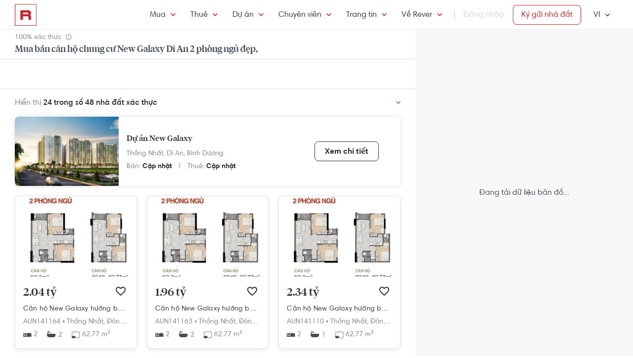

--- FILE ---
content_type: text/html; charset=utf-8
request_url: https://rever.vn/s/new-galaxy/mua/can-ho/2-phong-ngu
body_size: 47056
content:
<!DOCTYPE html>
<html lang="vi">

<head>
  <script>
  /*@shinsenter/defer.js*/
  !function(e,i,t,n,r,o){o=/p/.test(i.readyState);var c=0<=navigator.userAgent.indexOf('Firefox');function f(e,t){o?n(e,t||32):r.push(e,t)}function a(e,t,n,r){return t&&i.getElementById(t)||(r=i.createElement(e||'SCRIPT'),t&&(r.id=t),n&&(r.onload=n),i.head.appendChild(r)),r||{}}e.addEventListener('on'+t in e?t:'load',function(){for(o=1;r[0];)f(r.shift(),r.shift())}),f._=a,e.defer=f,e.deferscript=function(e,t,n,r){f(function(){a('',t,r).src=e},n)},e.deferPreload=function(e,t){if(t=t||'script',c){var n=i.createElement('object');n.data=e,n.width=0,n.height=0,i.body.append(n)}else{var r=i.createElement('link');r.setAttribute('rel','preload'),r.href=e,r.as=t,i.head.append(r)}}}(this,document,'pageshow',setTimeout,[]),function(s,n){var u='IntersectionObserver',d='lazied',l='data-',h=l+d,p='load',m='forEach',y='getAttribute',v='setAttribute',b=Function(),g=s.defer||b,f=g._||b;function E(e,t){return[].slice.call((t||n).querySelectorAll(e))}function e(a){return function(e,t,i,o,c,f){g(function(n,t){function r(n){!1!==(o||b).call(n,n)&&((f||['srcset','src','style'])[m](function(e,t){(t=n[y](l+e))&&n[v](e,t)}),E('SOURCE',n)[m](r),p in n&&n[p]()),n.className+=' '+(i||d)}t=u in s?(n=new s[u](function(e){e[m](function(e,t){e.isIntersecting&&(t=e.target)&&(n.unobserve(t),r(t))})},c)).observe.bind(n):r,E(e||a+'['+l+'src]:not(['+h+'])')[m](function(e){e[y](h)||(e[v](h,a),t(e))})},t)}}function t(){g(function(t,n,r,i,o){function c(e,t){for(i in t=t||!1,e.parentNode.removeChild(e),e.removeAttribute('type'),n=f(e.nodeName),t&&(n.async=1),e)'string'==typeof(o=e[i])&&n[i]!=o&&(n[i]=o);return n}t=E((r='[type=deferjs]')+':not('+(i='[async]')+')'),E(r+i).forEach(function(e){c(e,!0)}),t.forEach(function(e){e.src&&s.deferPreload(e.src)}),function e(){0!=t&&(r=t.shift(),n=c(r),r.src?n.onload=n.onerror=e:g(e,.1))}()},4)}t(),s.deferstyle=function(t,n,e,r){g(function(e){(e=f('LINK',n,r)).rel='stylesheet',e.href=t},e)},s.deferimg=e('IMG'),s.deferiframe=e('IFRAME'),g.all=t}(this,document);
</script>
<!-- You may want to add small polyfill for IE 9~11 -->
<script>deferscript('https://cdn.jsdelivr.net/npm/@shinsenter/defer.js@1.1.7/dist/polyfill.min.js', 'polyfill-js', 1)</script>

<style>
  img.lazy, img.lazy-background{
    filter: blur(15px);
  }
  img.lazy.lazied, img.lazy-background.lazied{
    filter: none;
  }
</style>

<script>
  function objValue(obj,is, value) { //Access 1 object bằng key
    if (typeof is == 'string')
      return objValue(obj,is.split('.'), value);
    else if (is.length==1 && value!==undefined)
      return obj[is[0]] = value;
    else if (is.length==0)
      return obj;
    else if(typeof obj === "undefined")
      return undefined
    else
      return objValue(obj[is[0]],is.slice(1), value);
  }

  function waitFor(objAcc, callback, timeout){
    if(typeof callback !== "function"){
      return
    }
    timeout = timeout || 0
    var startTime = new Date().getTime()
    function check(){
      if(typeof objValue(window, objAcc) !== "undefined"){
        callback()
      }else{
        if(timeout > 0 && new Date().getTime() - startTime > timeout){ //Vượt quá timeout
          console.error("wait for " + objAcc + " has timeout!")
        }else{
          setTimeout(check, 500)
        }
      }
    }
    check()
  }

  function applyImageLazyLoad(scope){
    scope = scope || document
    var lazyImages = [].slice.call(scope.querySelectorAll("img.lazy"));

    if ("IntersectionObserver" in window) {
      let ops = {
        rootMargin: "450px",
        threshold: 0.1
      }

      let lazyImageObserver = new IntersectionObserver(function(entries, observer) {
        entries.forEach(function(entry) {
          if (entry.isIntersecting) {
            let lazyImage = entry.target;
            lazyImage.src = lazyImage.dataset.src;
            if(!!lazyImage.dataset.srcset){
              lazyImage.srcset = lazyImage.dataset.srcset;
            }
            lazyImage.classList.remove("lazy");
            lazyImageObserver.unobserve(lazyImage);
          }
        });
      }, ops);

      lazyImages.forEach(function(lazyImage) {
        lazyImageObserver.observe(lazyImage);
      });

      //Lazy for background
      var lazyBackgrounds = [].slice.call(scope.querySelectorAll(".lazy-background"));
      let lazyBackgroundObserver = new IntersectionObserver(function(entries, observer) {
        entries.forEach(function(entry) {
          if (entry.isIntersecting) {
            entry.target.classList.add("visible");
            entry.target.classList.remove("lazy-background");
            lazyBackgroundObserver.unobserve(entry.target);
          }
        });
      }, ops);
      lazyBackgrounds.forEach(function(lazyBackground) {
        lazyBackgroundObserver.observe(lazyBackground);
      });
    } else { //Không support observer
      let lazyImages = [].slice.call(scope.querySelectorAll("img.lazy"));
      let active = false;

      const lazyLoad = function() {
        if (active === false) {
          active = true;

          setTimeout(function() {
            lazyImages.forEach(function(lazyImage) {
              if ((lazyImage.getBoundingClientRect().top <= window.innerHeight && lazyImage.getBoundingClientRect().bottom >= 0) && getComputedStyle(lazyImage).display !== "none") {
                lazyImage.src = lazyImage.dataset.src;
                lazyImage.srcset = lazyImage.dataset.srcset;
                lazyImage.classList.remove("lazy");

                lazyImages = lazyImages.filter(function(image) {
                  return image !== lazyImage;
                });

                if (lazyImages.length === 0) {
                  document.removeEventListener("scroll", lazyLoad);
                  window.removeEventListener("resize", lazyLoad);
                  window.removeEventListener("orientationchange", lazyLoad);
                }
              }
            });

            active = false;
          }, 200);
        }
      };

      document.addEventListener("scroll", lazyLoad);
      window.addEventListener("resize", lazyLoad);
      window.addEventListener("orientationchange", lazyLoad);
    }
  }

  document.addEventListener("DOMContentLoaded", function() {
    applyImageLazyLoad(document)
  });
  deferimg("img.lazy")
</script>
  <title>Mua Bán Căn Hộ Chung Cư New Galaxy Dĩ An 2 Phòng Ngủ Đẹp, Giá Tốt Nhất | Rever</title>
<meta http-equiv="Content-Type" content="text/html; charset=utf-8"/>
<meta charset="UTF-8"/>
<meta name="description" content="Mua bán căn hộ New Galaxy Dĩ An 2 phòng ngủ căn hộ New Galaxy hình ảnh thật, đã xác thực tại Rever."/>
<meta name="keywords" content="Dự án New Galaxy, 2 phòng ngủ,mua ban,cho thue,bat dong san,nha dat,van phong,dat nen,biet thu,villa"/>
<meta name="author" content="rever.vn"/>


<link rel="canonical" href="https://rever.vn/s/new-galaxy/mua/can-ho/2-phong-ngu"/>

<link rel="shortcut icon" type="image/x-icon" href="https://rever.vn/favicon-48.ico?v=2.2"/>
<link rel="apple-touch-icon" sizes="180x180" href="https://rever.vn/favicon-180.png?v=2.2"/>
<link rel="icon" type="image/x-icon" sizes="32x32" href="https://rever.vn/favicon-32.ico?v=2.2"/>
<link rel="icon" type="image/x-icon" sizes="96x96" href="https://rever.vn/favicon-96.ico?v=2.2"/>
<link rel="icon" type="image/x-icon" sizes="16x16" href="https://rever.vn/favicon-16.ico?v=2.2"/>
<link rel="mask-icon" href="https://rever.vn/safari_pinned_tab.svg?v=2.2" color="#c52728"/>

<meta name="viewport" content="width=device-width,initial-scale=1.0, maximum-scale=1.0, user-scalable=no"/>
<meta name="referrer" content="no-referrer-when-downgrade"/>

<!--<meta name="apple-itunes-app" content="app-id=1101768201, affiliate-data=rever, app-argument=https://rever.vn/s/new-galaxy/mua/can-ho/2-phong-ngu">-->
  <link rel="manifest" href="/manifest.webmanifest">

<meta property="fb:app_id" content="265437617126890"/>
<meta property="og:url" content="https://rever.vn/s/new-galaxy/mua/can-ho/2-phong-ngu"/>
<meta property="og:title" content="Mua Bán Căn Hộ Chung Cư New Galaxy Dĩ An 2 Phòng Ngủ Đẹp, Giá Tốt Nhất | Rever"/>
<meta property="og:description" content="Mua bán căn hộ New Galaxy Dĩ An 2 phòng ngủ căn hộ New Galaxy hình ảnh thật, đã xác thực tại Rever."/>
<meta property="og:image" content="https://s3-cdn.rever.vn/p/images/rever-thumbnail.jpg"/>
<meta property="og:image:url" content="https://s3-cdn.rever.vn/p/images/rever-thumbnail.jpg"/>
<meta property="og:image:width" content="600"/>
<meta property="og:image:height" content="320"/>
<meta property="og:site_name" content="rever.vn"/>
<meta property="og:rich_attachment" content="true"/>
<meta property="og:type" content="article"/>
<meta property="static-url" content="https://s3-cdn.rever.vn/p/v2.48.50"/>
<meta property="hotline" content="1800 234 546"/>

<meta property="rap:page_type" content="search_property"/>

<!--CSS for header/footer-->
<link rel="stylesheet" href="https://s3-cdn.rever.vn/p/v2.48.50/css2/pages/header-footer.min.css?v=1769163030510"/>

  <link rel="stylesheet" href="https://s3-cdn.rever.vn/p/v2.48.50/css/material-design-iconic-font.2.min.css?v=1769163030510">
  <link rel="stylesheet" href="https://s3-cdn.rever.vn/p/v2.48.50/css/fontawsome-5.5.0.all.css">
  <!--  <link rel="stylesheet" href="https://s3-cdn.rever.vn/p/v2.48.50/css2/layout/footer-layout.min.css?v=125">-->
  <!-- Css for feedback, must before main css, because of conflict -->
  <link rel="stylesheet" href="https://s3-cdn.rever.vn/p/v2.48.50/css2/popup-new/popup-rever-new.min.css?v=1769163030510"/>


    <script type="deferjs" src="https://s3-cdn.rever.vn/p/v2.48.50/js/jQuery-2.1.4.min.js?v=1769163030510"></script>




<style>
  [v-cloak] {
    display: none !important;
  }

  /* Ẩn các element khi vue chưa load */
  picture img {
    display: inline-block;
    vertical-align: middle;
  }

  /*hide tracking img*/
  ._hj_feedback_container button { /* Fix lỗi hotjar */
    text-align: center;
  }

  a[waiting-login-js] {
    opacity: 0.2;
  }

  [lang="vi"] .currency-tag, html:not(.translated-ltr) .currency-tag {
    visibility: hidden;
    width: 0;
    display: inline-block;
  }
</style>


    <!-- Lưu ý: Nếu cõ hỗ trợ lazyload thì cần để external js ở dưới cuối cùng -->

<script>
  window["_au_api"] = "https://rever.vn/api";
  window['favorite_api'] = 'https://rever.vn/mapi';
  window['googleClientId'] = '539423642927.apps.googleusercontent.com';
  window['staticUrl'] = 'https://s3-cdn.rever.vn/p/v2.48.50';
  window['hotline'] = '1800 234 546';
  window['root_url'] = 'https://rever.vn';
  window['ga4TrackingCode'] = 'G-SKP0N1ZV7T';

    window['isLoggedIn'] = false;
  window['isProduction'] = "true" === "true";
  window['inboundMarketingApi'] = "https://rever.vn/api/mkt";
</script>

  <!-- Lưu ý: Nếu cõ hỗ trợ lazyload thì cần để tracking js ở dưới cuối cùng -->


    <!-- Thêm script js GA4, nội dung tracking nằm trong file tracking.js -->
    <script type="deferjs"  src="https://www.googletagmanager.com/gtag/js?id=G-SKP0N1ZV7T"></script>
    <script>
      window.dataLayer = window.dataLayer || [];

      function gtag() {
        dataLayer.push(arguments);
      }

      gtag('js', new Date());
      gtag('config', 'G-SKP0N1ZV7T', {
        'page_type': 'search_property',
        
        
      });
    </script>

  <!-- Thêm script segment -->
  <script type="deferjs">
    !function(){var analytics=window.analytics=window.analytics||[];if(!analytics.initialize)if(analytics.invoked)window.console&&console.error&&console.error("Segment snippet included twice.");else{analytics.invoked=!0;analytics.methods=["trackSubmit","trackClick","trackLink","trackForm","pageview","identify","reset","group","track","ready","alias","debug","page","once","off","on","addSourceMiddleware","addIntegrationMiddleware"];analytics.factory=function(e){return function(){var t=Array.prototype.slice.call(arguments);t.unshift(e);analytics.push(t);return analytics}};for(var e=0;e<analytics.methods.length;e++){var t=analytics.methods[e];analytics[t]=analytics.factory(t)}analytics.load=function(e,t){var n=document.createElement("script");n.type="text/javascript";n.async=!0;n.defer=!0;n.src="https://cdn.segment.com/analytics.js/v1/"+e+"/analytics.min.js";var a=document.getElementsByTagName("script")[0];a.parentNode.insertBefore(n,a);analytics._loadOptions=t};analytics.SNIPPET_VERSION="4.1.0";
      analytics.load("4LCsqFQzVAmMhPA650qKAAbZoHweHzHt", { integrations: { 'Mixpanel': false} });
    }}();
  </script>

  <!-- Start amplitude analytics -->
      <script type="text/javascript">
          !function(){"use strict";!function(e,t){var r=e.amplitude||{_q:[],_iq:[]};if(r.invoked)e.console&&console.error&&console.error("Amplitude snippet has been loaded.");else{var n=function(e,t){e.prototype[t]=function(){return this._q.push({name:t,args:Array.prototype.slice.call(arguments,0)}),this}},s=function(e,t,r){return function(n){e._q.push({name:t,args:Array.prototype.slice.call(r,0),resolve:n})}},o=function(e,t,r){e[t]=function(){if(r)return{promise:new Promise(s(e,t,Array.prototype.slice.call(arguments)))}}},i=function(e){for(var t=0;t<y.length;t++)o(e,y[t],!1);for(var r=0;r<g.length;r++)o(e,g[r],!0)};r.invoked=!0;var c=t.createElement("script");c.type="text/javascript",c.integrity="sha384-lyGcqRAilM5YOiZT3ktByF3Mv52pltOelJ66zwfcAZ/4s8cB1sSo7yMF2XWh+bzX",c.crossOrigin="anonymous",c.async=!0,c.src="https://cdn.amplitude.com/libs/analytics-browser-1.6.8-min.js.gz",c.onload=function(){e.amplitude.runQueuedFunctions||console.log("[Amplitude] Error: could not load SDK")};var a=t.getElementsByTagName("script")[0];a.parentNode.insertBefore(c,a);for(var u=function(){return this._q=[],this},l=["add","append","clearAll","prepend","set","setOnce","unset","preInsert","postInsert","remove","getUserProperties"],p=0;p<l.length;p++)n(u,l[p]);r.Identify=u;for(var d=function(){return this._q=[],this},v=["getEventProperties","setProductId","setQuantity","setPrice","setRevenue","setRevenueType","setEventProperties"],f=0;f<v.length;f++)n(d,v[f]);r.Revenue=d;var y=["getDeviceId","setDeviceId","getSessionId","setSessionId","getUserId","setUserId","setOptOut","setTransport","reset"],g=["init","add","remove","track","logEvent","identify","groupIdentify","setGroup","revenue","flush"];i(r),r.createInstance=function(){var e=r._iq.push({_q:[]})-1;return i(r._iq[e]),r._iq[e]},e.amplitude=r}}(window,document)}();
          amplitude.init("6325e0f096a2658b670b44719b212d2d");
      </script>
  <!-- End amplitude analytics -->

<!-- Chặn hubspot chatbox tự load, đợi khi nếu login thì mới load -->
<script>
  window.hsConversationsSettings = {
    loadImmediately: false // Delay the load of the chat widget
  };
</script>

<!-- Script Facebook SDK -->
<script>
  window.fbAsyncInit = function () {
    FB.init({
      appId: '323161212360067',
      cookie: true,                     // Enable cookies to allow the server to access the session.
      xfbml: true,                     // Parse social plugins on this webpage.
      version: 'v8.0'           // Use this Graph API version for this call.
    });
  }
</script>
<script async defer type="deferjs" crossorigin="anonymous" src="https://connect.facebook.net/en_US/sdk.js"></script>


<!-- Segment Tracking Default Params -->

<!-- Start Image Preload -->
<style>
  .img-preload {
    /*filter: blur(15px);*/
    /*margin: -15px;*/
  }

  .img-preload.loaded {
    /*filter: none;*/
    /*transform: none;*/
  }
</style>
<script>
  window.ImagePreload = function () {
    var eles = document.querySelectorAll('.img-preload')
    eles.forEach(function (ele) {
      if (ele.hasApplyPreload === true) {
        return
      }
      ele.hasApplyPreload = true

      var src = ele.getAttribute("data-src")

      if (src) {
        var link = document.createElement("link");
        link.rel = "preload";
        link.as = "image";
        var hasLoad = false
        link.onload = function () {
          hasLoad = true
          ele.src = src
        }
        link.href = src;
        document.head.appendChild(link);
        //fallback
        setTimeout(function () {
          if (!hasLoad) {
            ele.src = src
          }
        }, 5000)
      }
    })
  }
  //window.addEventListener('load', ImagePreload);
  window.addEventListener('DOMContentLoaded', ImagePreload);
</script>
<!-- End Image Preload -->

<!-- Mixpanel -->
<script type="text/javascript">
  // Cookies
  function setCookie(cname, cvalue, exdays) {const d = new Date();d.setDate(d.getDate() + exdays);let expires = 'expires='+d.toUTCString();document.cookie = cname + '=' + cvalue + ';' + expires + ';domain=.rever.vn;path=/';console.log(expires, d, cname + '=' + cvalue + ';' + expires + ';domain=.rever.vn;path=/');}
  function getCookie(cname) {let name = cname + '=';let ca = document.cookie.split(';');for(let i = 0; i < ca.length; i++) {let c = ca[i];while (c.charAt(0) === ' ') {c = c.substring(1);}if (c.indexOf(name) === 0) {return c.substring(name.length, c.length);}}return '';}

  // Config custom lib
  MIXPANEL_CUSTOM_LIB_URL = "https://s3-cdn.rever.vn/p/v2.48.50/plugins/mixpanel/mixpanel-2.47.0.min.js";
  (function(f,b){if(!b.__SV){var e,g,i,h;window.mixpanel=b;b._i=[];b.init=function(e,f,c){function g(a,d){var b=d.split(".");2==b.length&&(a=a[b[0]],d=b[1]);a[d]=function(){a.push([d].concat(Array.prototype.slice.call(arguments,0)))}}var a=b;"undefined"!==typeof c?a=b[c]=[]:c="mixpanel";a.people=a.people||[];a.toString=function(a){var d="mixpanel";"mixpanel"!==c&&(d+="."+c);a||(d+=" (stub)");return d};a.people.toString=function(){return a.toString(1)+".people (stub)"};i="disable time_event track track_pageview track_links track_forms track_with_groups add_group set_group remove_group register register_once alias unregister identify name_tag set_config reset opt_in_tracking opt_out_tracking has_opted_in_tracking has_opted_out_tracking clear_opt_in_out_tracking start_batch_senders people.set people.set_once people.unset people.increment people.append people.union people.track_charge people.clear_charges people.delete_user people.remove".split(" ");
    for(h=0;h<i.length;h++)g(a,i[h]);var j="set set_once union unset remove delete".split(" ");a.get_group=function(){function b(c){d[c]=function(){call2_args=arguments;call2=[c].concat(Array.prototype.slice.call(call2_args,0));a.push([e,call2])}}for(var d={},e=["get_group"].concat(Array.prototype.slice.call(arguments,0)),c=0;c<j.length;c++)b(j[c]);return d};b._i.push([e,f,c])};b.__SV=1.2;e=f.createElement("script");e.type="text/javascript";e.async=!0;e.src="undefined"!==typeof MIXPANEL_CUSTOM_LIB_URL?MIXPANEL_CUSTOM_LIB_URL:"file:"===f.location.protocol&&"//cdn.mxpnl.com/libs/mixpanel-2-latest.min.js".match(/^\/\//)?"https://cdn.mxpnl.com/libs/mixpanel-2-latest.min.js":"//cdn.mxpnl.com/libs/mixpanel-2-latest.min.js";g=f.getElementsByTagName("script")[0];g.parentNode.insertBefore(e,g)}})(document,window.mixpanel||[]);

  // Init mixpanel config
  mixpanel.init("a7f4d2c8-d33a-41f9-b435-3a1d3aff7962", {
    debug: false,
    persistence: "localStorage",
    api_host: "https://rap.rever.vn",
    track_pageview: false,
    ignore_dnt: true,
    loaded: function() {
      console.debug('LOADED RAP JS')
      var segmentAnonymousId = getCookie('ajs_anonymous_id')
      var rapAnonymousId = getCookie('rap_anonymous_id')
      var rapAnonymousIdFromLocalStorage = localStorage.getItem('rap_anonymous_id')

      if (!!rapAnonymousId && !!rapAnonymousIdFromLocalStorage && rapAnonymousId !== rapAnonymousIdFromLocalStorage) {
        rapAnonymousId = rapAnonymousIdFromLocalStorage
        localStorage.setItem('rap_anonymous_id', rapAnonymousId)
      }

      if (!rapAnonymousId) {
        rapAnonymousId = segmentAnonymousId || mixpanel.get_property('$device_id') || ''
        setCookie('rap_anonymous_id', rapAnonymousId, 36500)
        localStorage.setItem('rap_anonymous_id', rapAnonymousId)
      }

      if (rapAnonymousId) {
        console.debug('has rap_anonymous_id')
        mixpanel.register({
          rap_anonymous_id: segmentAnonymousId
        })
      }

      if (segmentAnonymousId) {
        console.debug('has ajs_anonymous_id')
        mixpanel.register({
          segment_anonymous_id: segmentAnonymousId
        })
      }

      if (window.navigator && window.navigator.userAgent) {
        mixpanel.register({
          user_agent: window.navigator.userAgent
        })
      }

      mixpanel.track_pageview({
        page_type: 'search_property',
        
      })
    }
  })
</script>
  <script type="deferjs">
  (function () {
    var formQueue = [];

    function queuedForm(opt) {
      if (formQueue && !(hbspt && hbspt.forms && hbspt.forms.deps)) {
        formQueue.push(opt);
      }
    }

    var awaitTimeout = 0;
    var awaitHSForm = function () {
      awaitHSForm.called = true;
      if (formQueue && hbspt && hbspt.forms && hbspt.forms.deps) {
        formQueue.forEach(function (_opt) {
          hbspt.forms.create(_opt);
        });
        clearTimeout(awaitTimeout);
        delete formQueue;
      } else {
        awaitTimeout = setTimeout(awaitHSForm, 500);
      }
    };
    window['hbspt'] = {
      forms: {
        create: function (opt) {
          if (!awaitHSForm.called) {
            awaitHSForm();
          }
          queuedForm(opt);
        }
      }
    };
  })();

</script>
  <!--[if lte IE 8]>
  <script charset="utf-8" async defer type="text/javascript"
          src="https://rever.vn/public/externaljs"></script>
  <![endif]-->
  <script charset="utf-8" type="deferjs"
          src="//js.hsforms.net/forms/v2.js"></script>

  <script type="deferjs">
  function createHSForm(opt) {
    function getClientId() {
      try {
        return ga.getAll()[0].get('clientId');
      } catch (e) {
        return ""
      }
    }

    var optFS = opt['onFormSubmit'];
    var defaultOpt = Object.create(opt);
    defaultOpt.onFormSubmit = function () {
      var $gaClientId = $('[name=ga_client_id]');
      if ($gaClientId[0]) {
        $gaClientId.val(getClientId());
      }
      if (typeof optFS === 'function') {
        optFS.apply(this, arguments)
      }
    };
    return hbspt.forms.create(defaultOpt);
  }
  var dialogManager = (function DialogService() {
    var fact = this;
    fact.bodyClassSpecs = "mdialog-body";
    fact.bodyLoadingClass = "mdialog-loading";
    fact.cachedBodyStyle = null;
    fact.default = {
      zindex: 99999,
      width: 300,
      minHeight: 100,
      background: "rgba(0,0,0,.5)",
      opacity: 0.5
    };
    fact.key = {
      cachedStyle: "cached-style"
    };
    var v0 = 0.05;
    var a = 0.0002;
    fact.show = function (selectorId, options, hideFn, showFn) {
      options = $.extend(true, {
        outSideClick: true
      }, options || {});
      options.maxWidth = "100%";
      var dialog, oldStyle = document.body.getAttribute("style");
      document.body.setAttribute(fact.key.cachedStyle, oldStyle);
      if (selectorId && typeof selectorId === 'string') {
        dialog = $(document.getElementById(selectorId));
      } else {
        dialog = selectorId;
      }
      dialog.css("opacity", 0);
      dialog.css("overflow-y", "auto");
      dialog.css("overflow-x", "hidden");
      dialog.addClass("opened");
      var bodyClass = (options ? options.body : "") || ".body";
      dialog.find(bodyClass).css(options);
      dialog.find(bodyClass).addClass(fact.bodyClassSpecs)
      dialog[0] ? dialog[0]["$dialogCallback"] = hideFn : null;
      dialog[0] ? dialog[0]["$dialogInitTime"] = +new Date() : null;
      if (options && options.close) {
        dialog.find(bodyClass + " " + options.close).off().click(function (e) {
          e.preventDefault();
          fact.hide(selectorId, hideFn);
        });
      }
      if (options && options.outSideClick) {
        dialog.off().click(function () {
          fact.hide(selectorId, hideFn);
        });
      }
      dialog.find(bodyClass).click(function (e) {
        e.stopPropagation();
      });
      //.preventParentScroll();
      fact.animation(dialog, 0, 0, 1, function () {
        showFn ? showFn() : null;
      });
      fact.loadingEnd(dialog);
      return dialog;
    };
    fact.animation = function (dialog, opa, t, delta, callback) {
      dialog.css("opacity", opa);
      if ((delta > 0 && opa > 1) || (delta < 0 && opa < 0)) {
        if (callback) {
          callback();
        }
        return;
      }
      setTimeout(function () {
        opa += delta * (v0 * t + 1 / 2 * a * t * t);
        fact.animation(dialog, opa, t + 1, delta, callback);
      }, 10);
    };
    fact.hide = function (selectorId, fn) {
      var dialog;
      if (!selectorId) {
        dialog = $(".mdialog.opened");
      } else if (typeof selectorId === 'string') {
        dialog = $(document.getElementById(selectorId));
      } else {
        dialog = selectorId;
      }
      fact.animation(dialog, 1, 0, -1, function () {
        dialog.removeClass("opened");
        fn ? fn(dialog) : null;
      });
    };
    fact.loadingStart = function (selectorId) {
      var dialog;
      if (!selectorId) {
        dialog = $(".mdialog.opened");
      } else if (typeof selectorId === 'string') {
        dialog = $(document.getElementById(selectorId));
      } else {
        dialog = selectorId;
      }
      dialog.find("." + fact.bodyClassSpecs).addClass(fact.bodyLoadingClass);
    };
    fact.loadingEnd = function (selectorId) {
      var dialog;
      if (!selectorId) {
        dialog = $(".mdialog.opened");
      } else if (typeof selectorId === 'string') {
        dialog = $(document.getElementById(selectorId));
      } else {
        dialog = selectorId;
      }
      dialog.find("." + fact.bodyClassSpecs + "." + fact.bodyLoadingClass).removeClass(fact.bodyLoadingClass);
    };
    $(window).keydown(function (e) {
      var openedDialog = $(".mdialog.opened");
      if (openedDialog.length && e.keyCode == 27) {
        var arr = [];
        arr.length = openedDialog.length;
        for (var i = 0; i < openedDialog.length; i++) {
          for (var j = i; j < openedDialog.length; j++) {
            if (openedDialog[i]["$dialogInitTime"] > openedDialog[j]["$dialogInitTime"]) {
              arr[j] = openedDialog[i];
              arr[i] = openedDialog[j];
            } else {
              arr[i] = openedDialog[i];
              arr[j] = openedDialog[j];
            }
          }
        }
        var lastedOpen = arr[arr.length - 1];
        if (lastedOpen) {
          fact.hide($(lastedOpen), lastedOpen ? lastedOpen["$dialogCallback"] : null);
        }
      }
    });
    fact.initStyles = function () {
      var css = "";
      var style = document.createElement("STYLE");
      var head = document.head || document.getElementsByTagName("head")[0];
      style.type = "text/css";
      if (style.styleSheet) {
        style.styleSheet.cssText = css;
      } else {
        style.appendChild(document.createTextNode(this.getCss()));
      }
      head.appendChild(style);
    };
    fact.getCss = function () {
      var options = fact.default;
      var css = "";
      var dialog = {};
      dialog["display"] = "none";
      dialog["position"] = "fixed";
      dialog["top"] = "0";
      dialog["height"] = "100%";
      dialog["left"] = "0";
      dialog["width"] = "100%";
      dialog["z-index"] = options.zindex;
      dialog["background"] = options.background;
      css += fact.assignStyle(".mdialog", dialog);
      css += ".mdialog.opened{display: block;}";
      var body = {};
      body["width"] = options.width + "px";
      body["min-height"] = options.minHeight + "px";
      body["background"] = "#fff";
      body["margin"] = "60px auto 140px auto";
      css += fact.assignStyle(".mdialog .body", body);
      var bodySpecs = {};
      bodySpecs["position"] = "relative"
      css += fact.assignStyle("." + fact.bodyLoadingClass, bodySpecs);
      var loadingFrame = {};
      loadingFrame["content"] = "' '";
      loadingFrame["top"] = 0;
      loadingFrame["left"] = 0;
      loadingFrame["width"] = "100%";
      loadingFrame["height"] = "100%";
      loadingFrame["position"] = "absolute";
      loadingFrame["background"] = "#fff";
      loadingFrame["opacity"] = 0.4;
      loadingFrame["z-index"] = 1;
      css += fact.assignStyle("." + fact.bodyLoadingClass + ":before", loadingFrame);
      var loading = {};
      loading["content"] = "' '";
      loading["border"] = "2px solid #303339";
      loading["border-top"] = "2px solid #fff;";
      loading["border-radius"] = "50%";
      loading["width"] = "30px";
      loading["height"] = "30px";
      loading["position"] = "absolute";
      loading["top"] = "calc(50% - 15px)";
      loading["left"] = "calc(50% - 15px)";
      loading["-webkit-animation"] = "spin 2s linear infinite";
      loading["animation"] = "spin 2s linear infinite";
      loading["z-index"] = 1;
      css += fact.assignStyle("." + fact.bodyLoadingClass + ":after", loading);
      css += "@-webkit-keyframes spin { 0% { -webkit-transform: rotate(0deg); } 100% { -webkit-transform: rotate(360deg); } } @keyframes spin { 0% { transform: rotate(0deg); } 100% { transform: rotate(360deg); } }";
      return css;
    };
    fact.assignStyle = function (name, cssobj) {
      var res = name + "{";
      for (var key in cssobj) {
        var val = cssobj[key];
        res += key + ":" + val + ";";
      }
      res += "}";
      return res;
    };
    fact.initStyles();
    return fact;
  })();

  if (!window['showDialog']) {
    window['showDialog'] = function (id, closeClass, bodyClass) {
      dialogManager.show("contact-now", {
        close: closeClass,
        body: bodyClass
      }, function hideFn() {
      }, function showFn(dialog) {
        $('#' + id).find("input").first().focus();
        $(bodyClass).css("max-width", "").css("width", "100%")
            .find(".popup-contact").scrollTop(0);
      });
    }
  }
</script>
  <link rel="stylesheet" href="https://s3-cdn.rever.vn/p/v2.48.50/css/vendor/ion-slider/normalize.css"/>
  <link rel="stylesheet" href="https://s3-cdn.rever.vn/p/v2.48.50/css/vendor/ion-slider/ion.rangeSlider.css"/>
  <link rel="stylesheet" href="https://s3-cdn.rever.vn/p/v2.48.50/css/vendor/ion-slider/ion.rangeSlider.skinFlat.css"/>
      <script type="application/ld+json">
  {
    "@context": "https://schema.org",
    "@type": "BreadcrumbList",
    "itemListElement": [
    {
      "@type": "ListItem",
      "position": 1,
      "item": {
        "@id": "https://rever.vn",
        "name": "Rever"
      }
    }
    ,{
      "@type": "ListItem",
      "position": 2,
      "item": {
        "@id": "/s/ho-chi-minh/mua",
        "name": "Hồ Chí Minh"
        
      }
    }
    ,{
      "@type": "ListItem",
      "position": 3,
      "item": {
        "@id": "/s/di-an/mua",
        "name": "Dĩ An"
        
      }
    }
    ,{
      "@type": "ListItem",
      "position": 4,
      "item": {
        "@id": "/s/new-galaxy/mua",
        "name": "New Galaxy"
        
      }
    }
    ]
  }

    </script>

  <script type="application/ld+json">
{
    "@context": "https://schema.org",
    "@type": "Website",
    "url": "https://rever.vn/s/new-galaxy/mua/can-ho/2-phong-ngu",
    "name": "rever.vn",
    "alternateName": "Mua Bán Căn Hộ Chung Cư New Galaxy Dĩ An 2 Phòng Ngủ Đẹp, Giá Tốt Nhất | Rever",
    "potentialAction": {
        "@type": "SearchAction",
        "target": "https://rever.vn/s/{search_term_string}",
        "query-input": "required name=search_term_string"
    }
}
</script>

<!--  <link rel="stylesheet" href="https://s3-cdn.rever.vn/p/v2.48.50/css2/pages/popup.min.css?v=1769163030510"/>-->
<!--  <link rel="stylesheet" href="https://s3-cdn.rever.vn/p/v2.48.50/css/style.min.css?v=1769163030510"/>-->
  <link rel="stylesheet" href="https://s3-cdn.rever.vn/p/v2.48.50/css2/swiper-bundle.min.css?v=1769163030510"/>
  <link rel="stylesheet" href="https://s3-cdn.rever.vn/p/v2.48.50/css/flexslider.min.css"/>
  <link rel="stylesheet" href="https://s3-cdn.rever.vn/p/v2.48.50/css2/popup-new/pop-up.min.css"/>
</head>
<body class="">










<input id="elInitSearchPage" type="hidden" value="true"/>
<!-- Google Tag Manager (noscript) -->
<noscript><iframe src="https://www.googletagmanager.com/ns.html?id=GTM-5VPGSP5"
                  height="0" width="0" style="display:none;visibility:hidden"></iframe></noscript>
<!-- End Google Tag Manager (noscript) -->

<script type="application/ld+json">
{
  "@context": "https://schema.org",
  "@type": "Organization",
  "url": "https://rever.vn",
  "logo": "https://rever.vn/static/images/rever-thumbnail.jpg",
  "contactPoint": [
    {
      "@type": "ContactPoint",
      "telephone": "1800 234 546",
      "contactType": "customer service"
    }
  ],
  "sameAs": [
    "https://www.facebook.com/rever.vn",
    "https://www.linkedin.com/company/rever-real-estate",
    "https://www.instagram.com/rever.vn/",
    "https://www.youtube.com/channel/UCGqD_zho0DQyxXJ3G65NmSQ"
  ]
}
</script>

<script type="application/ld+json">
    {
        "@context": "https://schema.org",
        "@id": "https://rever.vn/#website",
        "@type": "WebSite",
        "url": "https://rever.vn/",
        "name": "Rever",
        "potentialAction": {
            "@type": "SearchAction",
            "target": "https://rever.vn/s/{search_term_string}",
            "query-input": "required name=search_term_string"
        }
    }
</script>

<!--<style>-->
<!--  .banner-app-rever{position:relative;display:none;-webkit-box-align:center;-ms-flex-align:center;align-items:center;-webkit-box-orient:horizontal;-webkit-box-direction:normal;-ms-flex-flow:row nowrap;flex-flow:row nowrap;-webkit-box-pack:justify;-ms-flex-pack:justify;justify-content:space-between;width:100%;padding:10px 18px;background-color:#30333a;z-index:100}@media (max-width:768px){.banner-app-rever{display:-webkit-box;display:-ms-flexbox;display:flex}}.close-banner-app{padding:0 10px 0 0;outline:0;background:0 0;border:0;font-size:16px;color:#fff;font-weight:400}.close-banner-app .zmdi{font-size:16px;padding:0}.btn-install{position:relative;display:inline-block;min-width:-webkit-fit-content;min-width:-moz-fit-content;min-width:fit-content;max-width:-webkit-fit-content;max-width:-moz-fit-content;max-width:fit-content;width:100%;padding:8px 10px 7px;border-radius:2px;font-size:14px;line-height:1.5;font-weight:500;text-align:center;color:#fff;cursor:pointer}.btn-install::after{background-color:#c72528;content:"";position:absolute;top:0;left:0;right:0;bottom:0;border-radius:2px;z-index:-1;-webkit-animation:zoomin 1.2s ease-in infinite;animation:zoomin 1.2s ease-in infinite;-webkit-transition:all .3s ease-in-out;transition:all .3s ease-in-out}.btn-install:focus,.btn-install:hover{color:#fff}.banner-app-content{display:-webkit-box;display:-ms-flexbox;display:flex;-webkit-box-align:center;-ms-flex-align:center;align-items:center}.banner-app-content .cover{width:44px;min-width:44px;height:44px;margin-right:10px;border-radius:10px;overflow:hidden}.banner-app-content .cover img{width:100%;max-width:100%;height:100%;-o-object-fit:contain;object-fit:contain}.banner-app-content .banner-app-info a{font-size:14px;line-height:1;font-weight:500;color:#fff}.banner-app-content .banner-app-info p{margin:0;font-size:12px;line-height:1.5;font-weight:400;color:#fff}.banner-app-content .banner-app-info .rating-star{display:-webkit-box;display:-ms-flexbox;display:flex;-webkit-box-align:center;-ms-flex-align:center;align-items:center}.banner-app-content .banner-app-info .rating-star .zmdi{font-size:12px;color:#838383;cursor:pointer}@media (min-width:1200px){.banner-app-content .banner-app-info .rating-star .zmdi:hover{color:#f7ce27}}.banner-app-content .banner-app-info .rating-star .zmdi.evaluated{color:#f7ce27}@keyframes zoomin{0%{-webkit-transform:scale(1);transform:scale(1)}50%{-webkit-transform:scale(1.1);transform:scale(1.1)}100%{-webkit-transform:scale(1);transform:scale(1)}}@-webkit-keyframes zoomin{0%{-webkit-transform:scale(1);transform:scale(1)}50%{-webkit-transform:scale(1.1);transform:scale(1.1)}100%{-webkit-transform:scale(1);transform:scale(1)}}-->
<!--</style>-->

<!--&lt;!&ndash; Start Prompt App &ndash;&gt;-->
<!--<div class="banner-app-rever" id="rever-banner-prompt" style="display: none">-->
<!--  <div class="banner-app-content">-->
<!--    <button onclick="AppPrompt.closePrompt()" class="close-banner-app">-->
<!--      <i class="zmdi zmdi-close"></i>-->
<!--    </button>-->
<!--    <a href="javascript:void(0)" class="cover">-->
<!--      <img src="https://s3-cdn.rever.vn/p/v2.48.50/images/logo-rever.svg" alt="Rever">-->
<!--    </a>-->
<!--    <div class="banner-app-info">-->
<!--      <a href="javascript:void(0)">Rever</a>-->
<!--      <p>Mua bán nhà dễ dàng</p>-->
<!--      <div class="rating-star">-->
<!--        <i class="zmdi zmdi-star evaluated"></i>-->
<!--        <i class="zmdi zmdi-star evaluated"></i>-->
<!--        <i class="zmdi zmdi-star evaluated"></i>-->
<!--        <i class="zmdi zmdi-star evaluated"></i>-->
<!--        <i class="zmdi zmdi-star-half evaluated"></i>-->
<!--      </div>-->
<!--    </div>-->
<!--  </div>-->
<!--  <a href="javascript:void(0)" class="btn-install">Mở</a>-->
<!--</div>-->
<!--<script>-->
<!--  window.AppPrompt = (function(){-->
<!--    var APP_PROMP_KEY = "app_banner_prompt"-->
<!--    var wrapper = document.getElementById('rever-banner-prompt')-->
<!--    var btnAdd = wrapper.querySelector('.btn-install')-->
<!--    var deferredPrompt;-->
<!--    var promptInfo = {-->
<!--      lastHide: 0, //Thời gian cuối ẩn form-->
<!--      numHide: 0 //Số lần ẩn form-->
<!--    }-->
<!--    var androidUrl = "https://play.google.com/store/apps/details?id=com.rever.app.android"-->
<!--    var iosUrl = "https://itunes.apple.com/vn/app/rever/id1101768201"-->
<!--    var isMobile = (/android|webos|iphone|ipad|ipod|blackberry|iemobile|opera mini/i.test(navigator.userAgent.toLowerCase()));-->
<!--    var isIOS = /iPad|iPhone|iPod/.test(navigator.userAgent) && !window.MSStream-->
<!--    var isSafari = !!navigator.userAgent.match(/Version\/[\d\.]+.*Safari/);-->
<!--    var os = isIOS ? "ios" : "android"-->
<!--    if(!isMobile){-->
<!--      return-->
<!--    }-->

<!--    // if(localStorage){ //lấy thông tin cũ-->
<!--    //   let info = localStorage.getItem(APP_PROMP_KEY)-->
<!--    //   if(info){-->
<!--    //     try{-->
<!--    //       promptInfo = {-->
<!--    //         ...promptInfo,-->
<!--    //         ...JSON.parse(info)-->
<!--    //       }-->
<!--    //     }catch(e){}-->
<!--    //   }-->
<!--    // }-->
<!--    // //Kiểm tra lần ẩn cuối cùng-->
<!--    // let hideDuration = promptInfo.numHide*2*24*60*60000 //Mỗi lần hide sẽ cộng thêm 2 ngày-->
<!--    // let currTime = +new Date()-->
<!--    // if(promptInfo.lastHide > 0 && currTime < promptInfo.lastHide + hideDuration){-->
<!--    //   return-->
<!--    // }-->

<!--    function showBanner(){-->
<!--      // var scrollPos = window.pageYOffset || document.documentElement.scrollTop-->
<!--      wrapper.style.display = 'flex';-->
<!--      window.ga && ga('send', 'event', 'Smart App Banner', 'Show', os);-->
<!--      // if(scrollPos == 0){-->
<!--      //   document.documentElement.scrollTop = 65-->
<!--      // }-->
<!--    }-->

<!--    function closeBanner(){-->
<!--      wrapper.style.display = 'none';-->
<!--      window.ga && ga('send', 'event', 'Smart App Banner', 'Close', os);-->
<!--    }-->

<!--    function savePrompInfo(){-->
<!--      // if(localStorage){-->
<!--      //   localStorage.setItem(APP_PROMP_KEY, JSON.stringify(promptInfo))-->
<!--      // }-->
<!--    }-->

<!--    //wrapper.style.display = 'flex';-->
<!--    document.addEventListener('DOMContentLoaded', function(){-->
<!--      setTimeout(function(){-->
<!--        if(!deferredPrompt && isMobile){-->
<!--          showBanner()-->
<!--        }-->
<!--      }, 1000)-->
<!--    });-->

<!--    window.addEventListener('beforeinstallprompt', function(e){-->
<!--      // Prevent Chrome 67 and earlier from automatically showing the prompt-->
<!--      e.preventDefault();-->
<!--      // Stash the event so it can be triggered later.-->
<!--      deferredPrompt = e;-->
<!--      // Update UI notify the user they can add to home screen-->
<!--      showBanner()-->
<!--    });-->

<!--    btnAdd.addEventListener('click', function(e){-->
<!--      window.ga && ga('send', 'event', 'Smart App Banner', 'Click Install', os);-->

<!--      //Lưu lại promp info-->
<!--      promptInfo.lastHide = 0-->
<!--      promptInfo.numHide = 0-->
<!--      savePrompInfo()-->

<!--      // hide our user interface that shows our A2HS button-->
<!--      //closeBanner()-->
<!--      if(deferredPrompt){-->
<!--        // Show the prompt-->
<!--        deferredPrompt.prompt();-->
<!--        // Wait for the user to respond to the prompt-->
<!--        deferredPrompt.userChoice-->
<!--          .then(function(choiceResult){-->
<!--            if (choiceResult.outcome === 'accepted') {-->
<!--              console.log('User accepted the A2HS prompt');-->
<!--            } else {-->
<!--              console.log('User dismissed the A2HS prompt');-->
<!--            }-->
<!--            deferredPrompt = null;-->
<!--          });-->
<!--      } else {-->
<!--        if(isIOS && iosUrl){-->
<!--          window.open(iosUrl, "_blank")-->
<!--        }else if(!isIOS && androidUrl){-->
<!--          window.open(androidUrl, "_blank")-->
<!--        }-->
<!--      }-->
<!--    });-->

<!--    return {-->
<!--      closePrompt: function(evt){-->
<!--        closeBanner()-->

<!--        //Lưu lại prompt info-->
<!--        promptInfo.lastHide = +new Date()-->
<!--        promptInfo.numHide++-->
<!--        savePrompInfo()-->
<!--      }-->
<!--    }-->
<!--  })()-->
<!--</script>-->
<!--old UI css-->
<link rel="stylesheet" href="https://s3-cdn.rever.vn/p/v2.48.50/css/jquery-ui.min.css"/>
<link rel="stylesheet" href="https://s3-cdn.rever.vn/p/v2.48.50/css/font-awesome.min.css"/>
<!--<link rel="stylesheet" href="https://s3-cdn.rever.vn/p/v2.48.50/css/style.min.css?v=1769163030510"/>-->
<!--<link rel="stylesheet" href="https://s3-cdn.rever.vn/p/v2.48.50/css/style01.min.css?v=1769163030510"/>-->
<!--<link rel="stylesheet" href="https://s3-cdn.rever.vn/p/v2.48.50/css/mobile.min.css?v=1769163030510"/>-->
<!--<link rel="stylesheet" href="https://s3-cdn.rever.vn/p/v2.48.50/css/temp.css?v=1769163030510"/>-->

<!--new UI css-->

<!--<link rel="stylesheet" href="https://s3-cdn.rever.vn/p/v2.48.50/css2/layout/header-live.min.css?v=125"/>-->

<script type="text/javascript">
  var callbackInitMap = function () {
    if (window.vinitMap) {
      window.vinitMap();
    }
    if (window.initMap) {
      initMap.call(this);
    } else {
      setTimeout(callbackInitMap, 500);
    }
  }

</script>
<script async defer src="https://maps.googleapis.com/maps/api/js?key=AIzaSyB_J7TCgptlDrvjaFaHrayYb1C2F8ZaeBg&amp;libraries=drawing,places,geometry&amp;language=vi&callback=callbackInitMap"></script>

<header class="main-header" style="position:sticky; top:0">
    <div class="col-left">
        <div class="logo-large">
            <a href="/" title="Rever logo">
              <img src="https://s3-cdn.rever.vn/p/v2.48.50/images/logo-r-red.svg" alt="Rever">
            </a>
        </div>
        <div class="logo">
  <a href="/" data-mix-header-click="group: logo, action: click_logo" title="Rever logo">
      <img src="https://s3-cdn.rever.vn/p/v2.48.50/images/logo-r-red.svg" alt="Rever">
<!--    <i class="zmdi zmdi-chevron-down"></i>-->
  </a>

  <div class="main-nav-menu">
    <div class="main-nav-menu__head">
      <a href="/" class="logo">
        <img src="https://s3-cdn.rever.vn/p/v2.48.50/images/logo-r-red.svg" alt="Rever">
      </a>

      <button class="close__main-menu">
        <i class="zmdi zmdi-close"></i>
      </button>
    </div>
    <div class="login">
      <!-- GUEST -->
        <div class="user-login">
          <a href="#login" data-mix-header-click="group: authen, action: click_login" title="Đăng nhập / Đăng ký" class="button is-login is-outlined is-fullwidth">Đăng
            nhập</a>
        </div>
      <!-- END GUEST -->

      <!-- MEMBER -->
      <!-- END MEMBER -->
    </div>
    <ul>
        <div class="btn-post">
            <a href="/ky-gui" data-mix-header-click="group: mobile_head, action: click_post_listing" class="button is-post is-primary is-outlined is-fullwidth">
                Ký gửi nhà đất
            </a>
        </div>
        <li>
        <a href="/">
          <span>Trang chủ</span>
        </a>
      </li>
          <li class="sub-menu">
            <a>
              <span>Mua</span>
              <i class="zmdi zmdi-chevron-down"></i>
            </a>
            <ul>
                    <li>
                        <a href="/s/ho-chi-minh/mua/can-ho" data-mix-header-click="group: buy, action: select_apartment">Mua căn hộ</a>
                    </li>
                    <li>
                        <a href="/s/ho-chi-minh/mua/nha-pho" data-mix-header-click="group: buy, action: select_house">Mua nhà phố</a>
                    </li>
                    <li>
                        <a href="/s/ho-chi-minh/mua/dat-nen" data-mix-header-click="group: buy, action: select_land">Mua đất nền</a>
                    </li>
                    <li>
                        <a href="/s/ho-chi-minh/mua/studio-flat" data-mix-header-click="group: buy, action: select_studio_flat">Mua căn hộ studio</a>
                    </li>
                    <li>
                        <a href="/s/ho-chi-minh/mua/office-tel" data-mix-header-click="group: buy, action: select_office_tel">Mua Office-tel</a>
                    </li>
            </ul>
          </li>
          <li class="sub-menu">
            <a>
              <span>Thuê</span>
              <i class="zmdi zmdi-chevron-down"></i>
            </a>
            <ul>
                    <li>
                        <a href="/s/ho-chi-minh/thue/can-ho" data-mix-header-click="group: rent, action: select_apartment">Thuê căn hộ</a>
                    </li>
                    <li>
                        <a href="/s/ho-chi-minh/thue/nha-pho" data-mix-header-click="group: rent, action: select_house">Thuê nhà phố</a>
                    </li>
                    <li>
                        <a href="/s/ho-chi-minh/thue/dat-nen" data-mix-header-click="group: rent, action: select_land">Thuê đất nền</a>
                    </li>
                    <li>
                        <a href="/s/ho-chi-minh/thue/studio-flat" data-mix-header-click="group: rent, action: select_studio_flat">Thuê căn hộ studio</a>
                    </li>
                    <li>
                        <a href="/s/ho-chi-minh/thue/office-tel" data-mix-header-click="group: rent, action: select_office_tel">Thuê Office-tel</a>
                    </li>
            </ul>
          </li>
          <li class="sub-menu">
            <a>
              <span>Dự án</span>
              <i class="zmdi zmdi-chevron-down"></i>
            </a>
            <ul>
                  <li>
                    <a href="" class="sub-menu-heading">Dự án nổi bật</a>
                  </li>
                  <li>
                      <a href="/du-an/spring-ville-chuan-song-moi-nang-luong-moi" data-mix-header-click="group: project, action: select_spring-ville-chuan-song-moi-nang-luong-moi">Dự án Springville</a>
                  </li>
                  <li>
                      <a href="/du-an/masteri-centre-point" data-mix-header-click="group: project, action: select_masteri-centre-point">Dự án Masteri Centre Point</a>
                  </li>
                  <li>
                      <a href="/du-an/la-pura-cap-nhat-moi-nhat-2025-rever" data-mix-header-click="group: project, action: select_la-pura-cap-nhat-moi-nhat-2025-rever">Dự án LA PURA</a>
                  </li>
                  <li>
                      <a href="/du-an/the-prive" data-mix-header-click="group: project, action: select_the-prive">Dự án THE PRIVÉ</a>
                  </li>
                  <li>
                      <a href="/du-an/the-meadow-binh-chanh-1" data-mix-header-click="group: project, action: select_the-meadow-binh-chanh-1">Dự án The Meadow</a>
                  </li>
                  <li>
                    <a href="" class="sub-menu-heading">Dự án theo khu vực</a>
                  </li>
                  <li>
                      <a href="/s/quan-2/du-an/mua" data-mix-header-click="group: project, action: select_area_district_2">Dự án quận 2</a>
                  </li>
                  <li>
                      <a href="/s/quan-4/du-an/mua" data-mix-header-click="group: project, action: select_area_district_4">Dự án quận 4</a>
                  </li>
                  <li>
                      <a href="/s/quan-7/du-an/mua" data-mix-header-click="group: project, action: select_area_district_7">Dự án quận 7</a>
                  </li>
                  <li>
                      <a href="/s/quan-9/du-an/mua" data-mix-header-click="group: project, action: select_area_district_9">Dự án quận 9</a>
                  </li>
                  <li>
                      <a href="/du-an" data-mix-header-click="group: project, action: select_project_hcm">Tất cả dự án</a>
                  </li>
            </ul>
          </li>
          <li class="sub-menu">
            <a>
              <span>Chuyên viên</span>
              <i class="zmdi zmdi-chevron-down"></i>
            </a>
            <ul>
                  <li>
                    <a href="" class="sub-menu-heading">Tư vấn</a>
                  </li>
                  <li>
                      <a href="/chuyen-vien" data-mix-header-click="group: agent, action: select_agent_page">Gặp chuyên viên</a>
                  </li>
                  <li>
                    <a href="" class="sub-menu-heading">Môi giới</a>
                  </li>
                  <li>
                      <a href="https://agent.rever.vn" data-mix-header-click="group: agent, action: select_join_rever">Gia nhập Rever</a>
                  </li>
                  <li>
                      <a href="https://academy.rever.vn" data-mix-header-click="group: agent, action: select_academy_page">Rever Academy</a>
                  </li>
                  <li>
                      <a href="https://hoctructuyen.rever.vn" data-mix-header-click="group: agent, action: select_elearning_page">E-Learning</a>
                  </li>
                  <li>
                      <a href="https://agent.rever.vn/blog" data-mix-header-click="group: agent, action: select_agent_blog">Kiến thức môi giới</a>
                  </li>
            </ul>
          </li>
          <li class="sub-menu">
            <a>
              <span>Trang tin</span>
              <i class="zmdi zmdi-chevron-down"></i>
            </a>
            <ul>
                  <li>
                    <a href="" class="sub-menu-heading">Tổng hợp</a>
                  </li>
                  <li>
                      <a href="https://blog.rever.vn" data-mix-header-click="group: news, action: select_blog_page">Thị trường bất động sản</a>
                  </li>
                  <li>
                      <a href="https://offer.rever.vn" data-mix-header-click="group: news, action: select_offer_page">Tài liệu phân tích</a>
                  </li>
                  <li>
                    <a href="" class="sub-menu-heading">Địa điểm khu vực</a>
                  </li>
                  <li>
                      <a href="/khu-vuc/ho-chi-minh" data-mix-header-click="group: news, action: select_location_review">Đánh giá khu vực</a>
                  </li>
                  <li>
                    <a href="" class="sub-menu-heading">Doanh nghiệp</a>
                  </li>
                  <li>
                      <a href="/chu-dau-tu" data-mix-header-click="group: news, action: select_developers">Danh mục Chủ đầu tư</a>
                  </li>
            </ul>
          </li>
          <li class="sub-menu">
            <a>
              <span>Về Rever</span>
              <i class="zmdi zmdi-chevron-down"></i>
            </a>
            <ul>
                  <li>
                    <a href="" class="sub-menu-heading">Về Rever</a>
                  </li>
                  <li>
                      <a href="/gioi-thieu" data-mix-header-click="group: about_rever, action: select_about_rever">Giới thiệu Rever</a>
                  </li>
                  <li>
                      <a href="/doi-ngu" data-mix-header-click="group: about_rever, action: select_staff_page">Đội ngũ</a>
                  </li>
                  <li>
                      <a href="/tuyen-dung" data-mix-header-click="group: about_rever, action: select_career_page">Tuyển dụng</a>
                  </li>
                  <li>
                      <a href="/lien-he" data-mix-header-click="group: about_rever, action: select_contact_page">Liên hệ</a>
                  </li>
                  <li>
                    <a href="" class="sub-menu-heading">Dịch vụ nhà đất</a>
                  </li>
                  <li>
                      <a href="/dang-tin" data-mix-header-click="group: about_rever, action: select_post_listing">Bán và cho thuê</a>
                  </li>
                  <li>
                      <a href="/thu-tuc-giay-to" data-mix-header-click="group: about_rever, action: select_thu_tuc">Hoàn tất thủ tục</a>
                  </li>
                  <li>
                      <a href="/3d" data-mix-header-click="group: about_rever, action: select_3d_tour">3D cho nhà đất</a>
                  </li>
                  <li>
                    <a href="" class="sub-menu-heading">Hướng dẫn</a>
                  </li>
                  <li>
                      <a href="/vi-sao-chon-rever" data-mix-header-click="group: about_rever, action: select_why_choose_rever">Vì sao chọn Rever?</a>
                  </li>
                  <li>
                      <a href="/huong-dan-ban-nha" data-mix-header-click="group: about_rever, action: select_sell_guide">Hướng dẫn bán nhà</a>
                  </li>
                  <li>
                      <a href="/huong-dan-mua-nha" data-mix-header-click="group: about_rever, action: select_buy_guide">Hướng dẫn mua nhà</a>
                  </li>
            </ul>
          </li>

<!--      <li>-->
<!--        <a href="/ban-nha-voi-rever">Đăng tin nhà đất</a>-->
<!--      </li>-->
      <li>
        <a id="install-app">
          <span>Cài đặt ứng dụng</span>
          <i class="zmdi zmdi-smartphone-download"></i>
        </a>
        <input id="app-mobile-ios" type="hidden" value="https://itunes.apple.com/vn/app/rever/id1101768201"/>
        <input id="app-mobile-android" type="hidden" value="https://play.google.com/store/apps/details?id=com.rever.app.android"/>
      </li>
      <li>
        <a href="tel:1800234546" data-mix-header-click="group: hotline, action: click_hotline">
          <span>Hotline: <strong>1800 234 546</strong></span>
        </a>
      </li>
    </ul>
  </div>
  <div class="main-nav-menu__overlay"></div>
</div>

        <div class="search-desktop-component" keyword="" init-title=""
             
             placeholder="Nhập địa điểm, khu dân cư, tòa nhà"></div>
    </div>
    <div class="col-right">
    <div class="top-menu">
        <ul>
            <li>
<!--                <a href="tel:1800234546"  data-mix-header-click="group: hotline, action: click_hotline">-->
<!--                    <i class="zmdi zmdi-phone"></i>-->
<!--                    <span>1800 234 546</span>-->
<!--                </a>-->
                <a href="javascript:void(0)" class="menu-humber" style="opacity: 0.7">
                  <i class="zmdi zmdi-menu"></i>
                </a>
            </li>
                <li class="sub-menu">
                    <a href="/s/ho-chi-minh/mua" >Mua<i class="zmdi zmdi-chevron-down"></i></a>
                    <div class="sub-menu-content">
                            <ul>
                                    <li>
                                        <a href="/s/ho-chi-minh/mua/can-ho" data-mix-header-click="group: buy, action: select_apartment">Mua căn hộ</a>
                                    </li>
                                    <li>
                                        <a href="/s/ho-chi-minh/mua/nha-pho" data-mix-header-click="group: buy, action: select_house">Mua nhà phố</a>
                                    </li>
                                    <li>
                                        <a href="/s/ho-chi-minh/mua/dat-nen" data-mix-header-click="group: buy, action: select_land">Mua đất nền</a>
                                    </li>
                                    <li>
                                        <a href="/s/ho-chi-minh/mua/studio-flat" data-mix-header-click="group: buy, action: select_studio_flat">Mua căn hộ studio</a>
                                    </li>
                                    <li>
                                        <a href="/s/ho-chi-minh/mua/office-tel" data-mix-header-click="group: buy, action: select_office_tel">Mua Office-tel</a>
                                    </li>
                            </ul>
                    </div>
                </li>
                <li class="sub-menu">
                    <a href="/s/ho-chi-minh/thue" >Thuê<i class="zmdi zmdi-chevron-down"></i></a>
                    <div class="sub-menu-content">
                            <ul>
                                    <li>
                                        <a href="/s/ho-chi-minh/thue/can-ho" data-mix-header-click="group: rent, action: select_apartment">Thuê căn hộ</a>
                                    </li>
                                    <li>
                                        <a href="/s/ho-chi-minh/thue/nha-pho" data-mix-header-click="group: rent, action: select_house">Thuê nhà phố</a>
                                    </li>
                                    <li>
                                        <a href="/s/ho-chi-minh/thue/dat-nen" data-mix-header-click="group: rent, action: select_land">Thuê đất nền</a>
                                    </li>
                                    <li>
                                        <a href="/s/ho-chi-minh/thue/studio-flat" data-mix-header-click="group: rent, action: select_studio_flat">Thuê căn hộ studio</a>
                                    </li>
                                    <li>
                                        <a href="/s/ho-chi-minh/thue/office-tel" data-mix-header-click="group: rent, action: select_office_tel">Thuê Office-tel</a>
                                    </li>
                            </ul>
                    </div>
                </li>
                <li class="sub-menu">
                    <a href="/s/ho-chi-minh/du-an/mua" >Dự án<i class="zmdi zmdi-chevron-down"></i></a>
                    <div class="sub-menu-content">
                            <ul>
                                <li>
                                    <strong class="sub-menu-heading">Dự án nổi bật</strong>
                                </li>
                                    <li>
                                        <a href="/du-an/spring-ville-chuan-song-moi-nang-luong-moi" data-mix-header-click="group: project, action: select_spring-ville-chuan-song-moi-nang-luong-moi">Dự án Springville</a>
                                    </li>
                                    <li>
                                        <a href="/du-an/masteri-centre-point" data-mix-header-click="group: project, action: select_masteri-centre-point">Dự án Masteri Centre Point</a>
                                    </li>
                                    <li>
                                        <a href="/du-an/la-pura-cap-nhat-moi-nhat-2025-rever" data-mix-header-click="group: project, action: select_la-pura-cap-nhat-moi-nhat-2025-rever">Dự án LA PURA</a>
                                    </li>
                                    <li>
                                        <a href="/du-an/the-prive" data-mix-header-click="group: project, action: select_the-prive">Dự án THE PRIVÉ</a>
                                    </li>
                                    <li>
                                        <a href="/du-an/the-meadow-binh-chanh-1" data-mix-header-click="group: project, action: select_the-meadow-binh-chanh-1">Dự án The Meadow</a>
                                    </li>
                            </ul>
                            <ul>
                                <li>
                                    <strong class="sub-menu-heading">Dự án theo khu vực</strong>
                                </li>
                                    <li>
                                        <a href="/s/quan-2/du-an/mua" data-mix-header-click="group: project, action: select_area_district_2">Dự án quận 2</a>
                                    </li>
                                    <li>
                                        <a href="/s/quan-4/du-an/mua" data-mix-header-click="group: project, action: select_area_district_4">Dự án quận 4</a>
                                    </li>
                                    <li>
                                        <a href="/s/quan-7/du-an/mua" data-mix-header-click="group: project, action: select_area_district_7">Dự án quận 7</a>
                                    </li>
                                    <li>
                                        <a href="/s/quan-9/du-an/mua" data-mix-header-click="group: project, action: select_area_district_9">Dự án quận 9</a>
                                    </li>
                                    <li>
                                        <a href="/du-an" data-mix-header-click="group: project, action: select_project_hcm">Tất cả dự án</a>
                                    </li>
                            </ul>
                    </div>
                </li>
                <li class="sub-menu">
                    <a href="/chuyen-vien" rel="nofollow">Chuyên viên<i class="zmdi zmdi-chevron-down"></i></a>
                    <div class="sub-menu-content">
                            <ul>
                                <li>
                                    <strong class="sub-menu-heading">Tư vấn</strong>
                                </li>
                                    <li>
                                        <a href="/chuyen-vien" data-mix-header-click="group: agent, action: select_agent_page">Gặp chuyên viên</a>
                                    </li>
                            </ul>
                            <ul>
                                <li>
                                    <strong class="sub-menu-heading">Môi giới</strong>
                                </li>
                                    <li>
                                        <a href="https://agent.rever.vn" data-mix-header-click="group: agent, action: select_join_rever">Gia nhập Rever</a>
                                    </li>
                                    <li>
                                        <a href="https://academy.rever.vn" data-mix-header-click="group: agent, action: select_academy_page">Rever Academy</a>
                                    </li>
                                    <li>
                                        <a href="https://hoctructuyen.rever.vn" data-mix-header-click="group: agent, action: select_elearning_page">E-Learning</a>
                                    </li>
                                    <li>
                                        <a href="https://agent.rever.vn/blog" data-mix-header-click="group: agent, action: select_agent_blog">Kiến thức môi giới</a>
                                    </li>
                            </ul>
                    </div>
                </li>
                <li class="sub-menu">
                    <a href="https://blog.rever.vn" >Trang tin<i class="zmdi zmdi-chevron-down"></i></a>
                    <div class="sub-menu-content">
                            <ul>
                                <li>
                                    <strong class="sub-menu-heading">Tổng hợp</strong>
                                </li>
                                    <li>
                                        <a href="https://blog.rever.vn" data-mix-header-click="group: news, action: select_blog_page">Thị trường bất động sản</a>
                                    </li>
                                    <li>
                                        <a href="https://offer.rever.vn" data-mix-header-click="group: news, action: select_offer_page">Tài liệu phân tích</a>
                                    </li>
                            </ul>
                            <ul>
                                <li>
                                    <strong class="sub-menu-heading">Địa điểm khu vực</strong>
                                </li>
                                    <li>
                                        <a href="/khu-vuc/ho-chi-minh" data-mix-header-click="group: news, action: select_location_review">Đánh giá khu vực</a>
                                    </li>
                            </ul>
                            <ul>
                                <li>
                                    <strong class="sub-menu-heading">Doanh nghiệp</strong>
                                </li>
                                    <li>
                                        <a href="/chu-dau-tu" data-mix-header-click="group: news, action: select_developers">Danh mục Chủ đầu tư</a>
                                    </li>
                            </ul>
                    </div>
                </li>
                <li class="sub-menu">
                    <a href="/gioi-thieu" >Về Rever<i class="zmdi zmdi-chevron-down"></i></a>
                    <div class="sub-menu-content">
                            <ul>
                                <li>
                                    <strong class="sub-menu-heading">Về Rever</strong>
                                </li>
                                    <li>
                                        <a href="/gioi-thieu" data-mix-header-click="group: about_rever, action: select_about_rever">Giới thiệu Rever</a>
                                    </li>
                                    <li>
                                        <a href="/doi-ngu" data-mix-header-click="group: about_rever, action: select_staff_page">Đội ngũ</a>
                                    </li>
                                    <li>
                                        <a href="/tuyen-dung" data-mix-header-click="group: about_rever, action: select_career_page">Tuyển dụng</a>
                                    </li>
                                    <li>
                                        <a href="/lien-he" data-mix-header-click="group: about_rever, action: select_contact_page">Liên hệ</a>
                                    </li>
                            </ul>
                            <ul>
                                <li>
                                    <strong class="sub-menu-heading">Dịch vụ nhà đất</strong>
                                </li>
                                    <li>
                                        <a href="/dang-tin" data-mix-header-click="group: about_rever, action: select_post_listing">Bán và cho thuê</a>
                                    </li>
                                    <li>
                                        <a href="/thu-tuc-giay-to" data-mix-header-click="group: about_rever, action: select_thu_tuc">Hoàn tất thủ tục</a>
                                    </li>
                                    <li>
                                        <a href="/3d" data-mix-header-click="group: about_rever, action: select_3d_tour">3D cho nhà đất</a>
                                    </li>
                            </ul>
                            <ul>
                                <li>
                                    <strong class="sub-menu-heading">Hướng dẫn</strong>
                                </li>
                                    <li>
                                        <a href="/vi-sao-chon-rever" data-mix-header-click="group: about_rever, action: select_why_choose_rever">Vì sao chọn Rever?</a>
                                    </li>
                                    <li>
                                        <a href="/huong-dan-ban-nha" data-mix-header-click="group: about_rever, action: select_sell_guide">Hướng dẫn bán nhà</a>
                                    </li>
                                    <li>
                                        <a href="/huong-dan-mua-nha" data-mix-header-click="group: about_rever, action: select_buy_guide">Hướng dẫn mua nhà</a>
                                    </li>
                            </ul>
                    </div>
                </li>
        </ul>
    </div>
    <div class="login">
        <!-- GUEST -->
<!--            <style>-->
<!--              a[waiting-login-js]{-->
<!--                opacity: 0.2;-->
<!--              }-->
<!--            </style>-->
            <a href="#login" rel="nofollow" data-mix-header-click="group: authen, action: click_login" waiting-login-js title="Đăng nhập / Đăng ký" class="button is-login is-ghost openBtn">Đăng nhập</a>
        <!-- END GUEST -->

        <!-- MEMBER -->
        <!-- END MEMBER -->

        <a href="/dang-tin" title="Ký gửi nhà đất" class="button is-post is-primary is-outlined">Ký gửi nhà đất</a>
        <div v-pre>
            <div id="lang-app"></div>
        </div>
    </div>
</div>


  <!-- Script $dialog một số file có thể dùng (do bỏ header.js) -->
  <script type="deferjs">
    window.$dialog = function(){var e={bodyClassSpecs:"mdialog-body",bodyLoadingClass:"mdialog-loading",cachedBodyStyle:null,default:{zindex:99999,width:300,minHeight:100,background:"rgba(0,0,0,.5)",opacity:.5},key:{cachedStyle:"cached-style"}};return e.show=function(t,n,i,o){(n=$.extend(!0,{outSideClick:!0},n||{})).maxWidth="100%";var a,d=document.body.getAttribute("style");document.body.setAttribute(e.key.cachedStyle,d),(a=t&&"string"==typeof t?$(document.getElementById(t)):t).css("opacity",0),a.css("overflow-y","auto"),a.css("overflow-x","hidden"),a.addClass("opened");var s=(n?n.body:"")||".body";return a.find(s).css(n),a.find(s).addClass(e.bodyClassSpecs),a[0]&&(a[0].$dialogCallback=i),a[0]&&(a[0].$dialogInitTime=+new Date),n&&n.close&&a.find(s+" "+n.close).off().click(function(n){n.preventDefault(),e.hide(t,i)}),n&&n.outSideClick&&a.off().click(function(){e.hide(t,i)}),a.find(s).click(function(e){e.stopPropagation()}),e.animation(a,0,0,1,function(){o&&o()}),e.loadingEnd(a),a},e.animation=function(t,n,i,o,a){t.css("opacity",n),o>0&&n>1||o<0&&n<0?a&&a():setTimeout(function(){n+=o*(.05*i+1e-4*i*i),e.animation(t,n,i+1,o,a)},10)},e.hide=function(t,n){var i;i=t?"string"==typeof t?$(document.getElementById(t)):t:$(".mdialog.opened"),e.animation(i,1,0,-1,function(){i.removeClass("opened"),n&&n(i)})},e.loadingStart=function(t){(t?"string"==typeof t?$(document.getElementById(t)):t:$(".mdialog.opened")).find("."+e.bodyClassSpecs).addClass(e.bodyLoadingClass)},e.loadingEnd=function(t){(t?"string"==typeof t?$(document.getElementById(t)):t:$(".mdialog.opened")).find("."+e.bodyClassSpecs+"."+e.bodyLoadingClass).removeClass(e.bodyLoadingClass)},$(window).keydown(function(t){var n=$(".mdialog.opened");if(n.length&&27==t.keyCode){var i=[];i.length=n.length;for(var o=0;o<n.length;o++)for(var a=o;a<n.length;a++)n[o].$dialogInitTime>n[a].$dialogInitTime?(i[a]=n[o],i[o]=n[a]):(i[o]=n[o],i[a]=n[a]);var d=i[i.length-1];d&&e.hide($(d),d?d.$dialogCallback:null)}}),e.initStyles=function(){var e=document.createElement("STYLE"),t=document.head||document.getElementsByTagName("head")[0];e.type="text/css",e.styleSheet?e.styleSheet.cssText="":e.appendChild(document.createTextNode(this.getCss())),t.appendChild(e)},e.getCss=function(){var t=e.default,n="",i={display:"none",position:"fixed",top:"0",height:"100%",left:"0",width:"100%"};i["z-index"]=t.zindex,i.background=t.background,n+=e.assignStyle(".mdialog",i),n+=".mdialog.opened{display: block;}";var o={};o.width=t.width+"px",o["min-height"]=t.minHeight+"px",o.background="#fff",o.margin="60px auto 140px auto",n+=e.assignStyle(".mdialog .body",o);var a={position:"relative"};n+=e.assignStyle("."+e.bodyLoadingClass,a);var d={content:"' '",top:0,left:0,width:"100%",height:"100%",position:"absolute",background:"#fff",opacity:.4,"z-index":1};n+=e.assignStyle("."+e.bodyLoadingClass+":before",d);var s={content:"' '",border:"2px solid #303339","border-top":"2px solid #fff;","border-radius":"50%",width:"30px",height:"30px",position:"absolute",top:"calc(50% - 15px)",left:"calc(50% - 15px)","-webkit-animation":"spin 2s linear infinite",animation:"spin 2s linear infinite","z-index":1};return n+=e.assignStyle("."+e.bodyLoadingClass+":after",s),n+="@-webkit-keyframes spin { 0% { -webkit-transform: rotate(0deg); } 100% { -webkit-transform: rotate(360deg); } } @keyframes spin { 0% { transform: rotate(0deg); } 100% { transform: rotate(360deg); } }"},e.assignStyle=function(e,t){var n=e+"{";for(var i in t){n+=i+":"+t[i]+";"}return n+="}"},e.initStyles(),e}();
  </script>


    <script type="deferjs" src="https://s3-cdn.rever.vn/p/v2.48.50/app_v2/multi-language-app.min.js?v=1769163030510"></script>

    <!--Responsive Suggest Search-->
    <div class="search-mobile-component" keyword="" init-title=""
         
         placeholder="Nhập địa điểm, khu dân cư, tòa nhà"></div>
</header>

  <script type="deferjs" src="https://s3-cdn.rever.vn/p/v2.48.50/app_v2/header-v2.min.js?v=1769163030510"></script>


<link rel="stylesheet" href="https://s3-cdn.rever.vn/p/v2.48.50/css2/pages/search.min.css?v=1769163030510"/>
<style>
  #search-content .search-container .search-result>div .result-body .row.grid .projectCard-list.box .cover-image .btn-favorite {
    display: block;
  }
  /*.result-body .row.grid .listView.box.is-active .is-gallery .swiper-button-next,*/
  /*.result-body .row.grid .listView.box.is-active .is-gallery .swiper-button-prev {*/
  /*    transition-delay: 1s;*/
  /*}*/
  .result-body .row.grid .listView.box .is-gallery.sliding .label-group {
      visibility: hidden;
  }

  .result-body .row.grid .listView.box .is-gallery.sliding .swiper-pagination{
      visibility: visible;
  }
  .result-body .row.grid .listView.box .is-gallery:not(.sliding) .swiper-pagination{
      visibility: hidden;
  }
  .result-body .row.grid .listView.box:not(.is-active) .is-gallery:hover .swiper-button-next,
  .result-body .row.grid .listView.box:not(.is-active) .is-gallery:hover .swiper-button-prev {
      visibility: hidden;
      opacity: 0;
  }


  .result-body .row.grid .col.first-item .listView.box .is-gallery .swiper-button-next,
  .result-body .row.grid .col.first-item .listView.box .is-gallery .swiper-button-prev{
      visibility: visible;
      opacity: 1;
  }

  .result-body .row.grid .listView.box.is-active,
  .result-body .row.grid .listView.box:hover {
      border: 1px solid rgba(131,131,131,.2);
      -webkit-box-shadow: 0 2px 10px 0 rgba(0, 0, 0, 0.3);
      box-shadow: 0 2px 10px 0 rgba(0, 0, 0, 0.3);
  }
</style>
<div id="search-content" class="block-search-noresult page--search is-search-v3"
     single-project="{&quot;id&quot;:&quot;1596617331067_748&quot;,&quot;final_price&quot;:{&quot;from&quot;:0,&quot;to&quot;:0,&quot;has_value&quot;:false,&quot;is_contact_price&quot;:true,&quot;display&quot;:&quot;Đang cập nhật&quot;,&quot;display_without_unit&quot;:&quot;Đang cập nhật&quot;,&quot;display_with_translate&quot;:&quot;Đang cập nhật&quot;},&quot;url&quot;:&quot;/du-an/new-galaxy&quot;,&quot;title&quot;:&quot;New Galaxy&quot;,&quot;meta_title&quot;:&quot;New Galaxy&quot;,&quot;area&quot;:29308,&quot;status_name&quot;:&quot;Chưa xác thực&quot;,&quot;min_price_rent&quot;:[&quot;&quot;,&quot;&quot;,false],&quot;min_price_sale&quot;:[&quot;&quot;,&quot;&quot;,false],&quot;price_formated&quot;:[&quot;Đang cập nhật&quot;,&quot;&quot;],&quot;num_floor&quot;:&quot;19&quot;,&quot;thumbnail&quot;:&quot;https://photo.rever.vn/v3/get/Rxv97DsWXC1E3aNZ+pWopusTwqOFZPyRdFl7HHVBw+E=/750x500/image.jpg&quot;,&quot;desc&quot;:&quot;New Galaxy là dự án đang thu hút nhiều sự quan tâm của thị trường vừa qua. Vị trí dự án tọa lạc tại Thị xã Dĩ An, tỉnh Bình Dương, liền kề Làng Đại học Quốc gia TP.HCM cũng như các tuyến đường huyết mạch như Quốc lộ 1K, Quốc lộ 1A, Xa lộ Hà Nội,…&quot;,&quot;summary&quot;:&quot;&lt;p&gt;New Galaxy là dự án căn hộ&amp;nbsp;đang thu hút nhiều sự quan tâm của thị trường Bình Dương và khu Đông Sài Gòn&amp;nbsp;trong thời gian&amp;nbsp;qua. Vị trí dự án tọa lạc tại Thị xã Dĩ An, tỉnh Bình Dương, liền kề Làng Đại học Quốc gia TP.HCM cũng như các tuyến đường huyết mạch như Quốc lộ 1K, Quốc lộ 1A, Xa lộ Hà Nội,…&lt;/p&gt;\n\n&lt;p&gt;&amp;nbsp;&lt;/p&gt;\n\n&lt;h2&gt;Tổng quan dự án New Galaxy Bình Dương&lt;/h2&gt;\n\n&lt;p&gt;&amp;nbsp;&lt;/p&gt;\n\n&lt;p&gt;- Tên thương mại: New Galaxy&lt;/p&gt;\n\n&lt;p&gt;- Chủ đầu tư: Công ty TNHH Đại Phú (Công ty Thành Viên Hưng Thịnh Corp)&lt;/p&gt;\n\n&lt;p&gt;- Đơn vị phát triển: Hưng Thịnh Land&lt;/p&gt;\n\n&lt;p&gt;- Vị trí: Mặt tiền đường Thống Nhất, Phường Đông Hòa, TX. Dĩ An, tỉnh Bình Dương&lt;/p&gt;\n\n&lt;p&gt;- Diện tích khu đất: 29,308m2&lt;/p&gt;\n\n&lt;p&gt;- Quy mô: 6 block cao 19 tầng và 1 hầm&lt;/p&gt;\n\n&lt;p&gt;- Số lượng sản phẩm: 2000 căn hộ&lt;/p&gt;\n\n&lt;p&gt;- Mật độ xây dựng: 35%&lt;/p&gt;\n\n&lt;p&gt;- Diện tích căn hộ: 50 – 84m2&lt;/p&gt;\n\n&lt;p&gt;- Pháp lý: Sổ hồng, sở hữu lâu dài&lt;/p&gt;\n\n&lt;p&gt;&amp;nbsp;&lt;/p&gt;\n\n&lt;h2&gt;Vị trí dự án New Galaxy Bình Dương&lt;/h2&gt;\n\n&lt;p&gt;&amp;nbsp;&lt;/p&gt;\n\n&lt;p&gt;Dự án New Galaxy Hưng Thịnh&amp;nbsp;tọa lạc ngay mặt tiền đường Thống Nhất (lộ giới 32m), Thị xã Dĩ An, tỉnh Bình Dương. Đây là vị trí thuận lợi cho việc di chuyển và thông thương khi kết nối nhanh chóng đến đại lộ Phạm Văn Đồng, Quốc lộ 1K, Quốc lộ 1A, Xa lộ Hà Nội.&lt;/p&gt;\n\n&lt;p&gt;&amp;nbsp;&lt;/p&gt;\n\n&lt;p&gt;Dự án New Galaxy Hưng Thịnh càng đắt giá khi nằm liền kề Khu Đại học Quốc gia TP.HCM, có nhiều điểm giao nhau với các đường nội khu nơi đây.&lt;/p&gt;\n\n&lt;p&gt;&amp;nbsp;&lt;/p&gt;\n\n&lt;p&gt;Bên cạnh đó, đường Thống Nhất còn là tuyến nối với Bến Xe Miền Đông mới – địa điểm được kỳ vọng sẽ thúc đẩy phát triển kinh tế - xã hội của khu vực.&lt;/p&gt;\n\n&lt;p&gt;&amp;nbsp;&lt;/p&gt;\n\n&lt;p&gt;+ Từ vị trí dự án New Galaxy di chuyển 5 Phút đến:&amp;nbsp;Bến Xe Miền Đông Mới, Ga Metro Bến Thành – Suối Tiên, Bến Xe Miền Đông Mới.&lt;/p&gt;\n\n&lt;p&gt;+ Từ vị trí dự án New Galaxy di chuyển 6 phút Đến:&amp;nbsp;Trường Tiểu Học Bình An, Trường THCS Đông Hòa, Bệnh Viện Hoàn Mỹ Thủ Đức, Big C Dĩ An&lt;/p&gt;\n\n&lt;p&gt;+ Từ vị trí dự án New Galaxy di chuyển 8 Phút đến:&amp;nbsp;KCN Sóng Thần, KCX Linh Trung, Khu Công Nghệ Cao TP.HCM, Khu Du Lịch Suối Tiên, Vietnam Gold &amp;amp; Country Club&lt;/p&gt;\n\n&lt;p&gt;&amp;nbsp;&lt;/p&gt;\n\n&lt;h2&gt;Tiện ích nội khu dự án New Galaxy&lt;/h2&gt;\n\n&lt;p&gt;&amp;nbsp;&lt;/p&gt;\n\n&lt;p&gt;Nhằm hướng đến đối tượng khách hàng là những gia đình trẻ thành đạt và các thành phần trí thức đến từ Làng Đại học Quốc gia TP.HCM và Khu Công nghệ cao TP.HCM, chủ đầu tư đã đưa vào nội khu dự án New Galaxy đa dạng các tiện ích như:&lt;/p&gt;\n\n&lt;p&gt;&amp;nbsp;&lt;/p&gt;\n\n&lt;p&gt;+ Hồ bơi rộng 600m2&lt;/p&gt;\n\n&lt;p&gt;+ Khu vui chơi trẻ em&lt;/p&gt;\n\n&lt;p&gt;+ Sân thể thao đa năng&lt;/p&gt;\n\n&lt;p&gt;+ Sân cỏ đa năng&lt;/p&gt;\n\n&lt;p&gt;+ Công viên cây xanh&lt;/p&gt;\n\n&lt;p&gt;+ Trường mầm non&lt;/p&gt;\n\n&lt;p&gt;+ Khu thương mại&lt;/p&gt;\n\n&lt;p&gt;+ Khu tập Gym/ Yoga&lt;/p&gt;\n\n&lt;p&gt;+ Đường chạy bộ ngoài trời&lt;/p&gt;\n\n&lt;p&gt;&amp;nbsp;&lt;/p&gt;\n\n&lt;p&gt;Đặc biệt, các căn hộ tại dự án New Galaxy còn được trang bị hệ thống Smart Home hiện đại, gia chủ có thể điều khiển các thiết bị điện và mở khóa bằng giọng nói.&lt;/p&gt;\n&quot;,&quot;address&quot;:{&quot;street&quot;:&quot;Thống Nhất&quot;,&quot;ward&quot;:&quot;Đông Hòa&quot;,&quot;ward_id&quot;:&quot;1596009028738_857&quot;,&quot;district&quot;:&quot;Dĩ An&quot;,&quot;district_id&quot;:&quot;1595998164252_5341&quot;,&quot;city&quot;:&quot;Bình Dương&quot;,&quot;city_id&quot;:&quot;1592888652726_8110&quot;,&quot;geolocation&quot;:{&quot;lat&quot;:10.891483015944777,&quot;lon&quot;:106.79573523101351,&quot;valid&quot;:true},&quot;street_id&quot;:&quot;thong-nhat&quot;,&quot;city_alias&quot;:&quot;binh-duong&quot;,&quot;district_alias&quot;:&quot;di-an-binh-duong&quot;,&quot;ward_alias&quot;:&quot;dong-hoa-di-an-binh-duong&quot;,&quot;street_alias&quot;:&quot;thong-nhat-dong-hoa-di-an-binh-duong&quot;,&quot;full&quot;:&quot;Thống Nhất, Đông Hòa, Dĩ An, Bình Dương&quot;,&quot;full_with_no&quot;:&quot;Thống Nhất, Đông Hòa, Dĩ An, Bình Dương&quot;,&quot;short&quot;:&quot;Thống Nhất, Dĩ An&quot;},&quot;address_url&quot;:{&quot;district&quot;:&quot;https://rever.vn/s/di-an/mua&quot;,&quot;city&quot;:&quot;https://rever.vn/s/binh-duong/mua&quot;,&quot;ward&quot;:&quot;https://rever.vn/s/dong-hoa-di-an/mua&quot;,&quot;street&quot;:&quot;https://rever.vn/s/thong-nhat-di-an-binh-duong/mua&quot;},&quot;num_block&quot;:&quot;6&quot;,&quot;num_unit&quot;:&quot;2,000&quot;,&quot;unit_type&quot;:[&quot;Shophouse&quot;,&quot;Căn hộ&quot;],&quot;list_developer_id&quot;:[&quot;1488425655512_1763&quot;],&quot;is_top&quot;:false,&quot;thumbnail_small&quot;:&quot;https://photo.rever.vn/v3/get/Rxv97DsWXC1E3aNZ+pWopusTwqOFZPyRdFl7HHVBw+E=/450x300/image.jpg&quot;,&quot;extra_thumbnail&quot;:{&quot;small&quot;:&quot;https://photo.rever.vn/v3/get/Rxv97DsWXC1E3aNZ+pWopusTwqOFZPyRdFl7HHVBw+E=/450x300/image.jpg&quot;,&quot;medium&quot;:&quot;https://photo.rever.vn/v3/get/Rxv97DsWXC1E3aNZ+pWopusTwqOFZPyRdFl7HHVBw+E=/750x500/image.jpg&quot;,&quot;large&quot;:&quot;https://photo.rever.vn/v3/get/Rxv97DsWXC1E3aNZ+pWopusTwqOFZPyRdFl7HHVBw+E=/900x600/image.jpg&quot;,&quot;w225h150&quot;:&quot;https://photo.rever.vn/v3/get/Rxv97DsWXC1E3aNZ+pWopusTwqOFZPyRdFl7HHVBw+E=/225x150/image.jpg&quot;,&quot;w450h300&quot;:&quot;https://photo.rever.vn/v3/get/Rxv97DsWXC1E3aNZ+pWopusTwqOFZPyRdFl7HHVBw+E=/450x300/image.jpg&quot;,&quot;w750h500&quot;:&quot;https://photo.rever.vn/v3/get/Rxv97DsWXC1E3aNZ+pWopusTwqOFZPyRdFl7HHVBw+E=/750x500/image.jpg&quot;,&quot;w900h600&quot;:&quot;https://photo.rever.vn/v3/get/Rxv97DsWXC1E3aNZ+pWopusTwqOFZPyRdFl7HHVBw+E=/900x600/image.jpg&quot;,&quot;w1200h800&quot;:&quot;https://photo.rever.vn/v3/get/Rxv97DsWXC1E3aNZ+pWopusTwqOFZPyRdFl7HHVBw+E=/1200x800/image.jpg&quot;,&quot;title&quot;:&quot;04c2745a6f9593cbca84-1536x864.jpg&quot;},&quot;feature&quot;:false,&quot;agent&quot;:{&quot;agent_type&quot;:&quot;agent&quot;,&quot;id&quot;:&quot;id-unknown&quot;,&quot;name&quot;:&quot;Rever.vn&quot;,&quot;avatar&quot;:&quot;https://rever.vn/photo/v2/get/e0OOJdqyE3M92qGnXjcBKJ4utsgFppUz1Y+vfTNcNfI=/750x500/OMyZdGHsT0T9EEdN.png&quot;,&quot;phone&quot;:&quot;1800 234 546&quot;,&quot;email&quot;:&quot;support@rever.vn&quot;,&quot;job_title&quot;:&quot;Hỗ trợ 24/7&quot;,&quot;short_name&quot;:&quot;Bộ phận KD&quot;,&quot;total_transaction&quot;:0,&quot;nickname&quot;:&quot;Rever.vn&quot;,&quot;team&quot;:0,&quot;avatar_display&quot;:&quot;https://s3-cdn.rever.vn/p/images/user_default.jpg&quot;,&quot;sale_job_title&quot;:&quot;Hỗ trợ 24/7&quot;,&quot;display_name&quot;:&quot;Rever.vn&quot;,&quot;agent_url&quot;:&quot;/chuyen-vien/support&quot;,&quot;favorited_type&quot;:&quot;agent&quot;},&quot;price&quot;:&quot;Đang cập nhật&quot;,&quot;formatted_unit_area&quot;:&quot;50 - 84 m²&quot;,&quot;alias&quot;:&quot;new-galaxy&quot;,&quot;price_formated_for_home&quot;:[&quot;&quot;,&quot;&quot;,false],&quot;status_name_for_home&quot;:[&quot;Đang cập nhật&quot;,false],&quot;status&quot;:3,&quot;project_status&quot;:4,&quot;feature_desc&quot;:&quot;Không chỉ dừng lại ở kiến trúc tổng thể ấn tượng, những thiết kế bên trong mỗi căn hộ cũng được Chủ đầu tư đặc biệt tính toán kỹ lưỡng đến từng chi tiết. Đặc biệt, ứng dụng công nghệ smart home điều khiển bằng giọng nói và chiếu sáng thông minh không chỉ mang lại nhiều giá trị thiết thực, mà còn đem đến cho gia chủ một không gian sống tuyệt vời nhất.\n&quot;,&quot;neighborhood_desc&quot;:&quot;Cư dân văn minh, hiện đại.\n&quot;,&quot;location_desc&quot;:&quot;Cũng từ New Galaxy, trong bán kính 5km cư dân dễ dàng kết nối mọi điểm đến. Ngoài ra, chỉ 1 phút đến Khu Đô thị Đại học Quốc gia TP.HCM, 5 phút đến trung tâm TP.Dĩ An và 9 phút đến Khu Công nghệ Cao TP.HCM hay 30 phút về Trung tâm TP.HCM.\n&quot;,&quot;favorited_type&quot;:&quot;project&quot;,&quot;address_links&quot;:[{&quot;url&quot;:&quot;https://rever.vn/s/dong-hoa-di-an/mua&quot;,&quot;title&quot;:&quot;Đông Hòa&quot;,&quot;active&quot;:true,&quot;has_next&quot;:true},{&quot;url&quot;:&quot;https://rever.vn/s/di-an/mua&quot;,&quot;title&quot;:&quot;Dĩ An&quot;,&quot;active&quot;:true,&quot;has_next&quot;:true},{&quot;url&quot;:&quot;https://rever.vn/s/binh-duong/mua&quot;,&quot;title&quot;:&quot;Bình Dương&quot;,&quot;active&quot;:true,&quot;has_next&quot;:false}]}"
     init-params="{&#10;  &quot;service_type&quot; : 2,&#10;  &quot;property_type&quot; : [ 1 ],&#10;  &quot;bedroom&quot; : [ &quot;2&quot; ],&#10;  &quot;project_id&quot; : &quot;1596617331067_748&quot;,&#10;  &quot;center&quot; : {&#10;    &quot;lat&quot; : 10.891483015944777,&#10;    &quot;lon&quot; : 106.79573523101351,&#10;    &quot;valid&quot; : true&#10;  },&#10;  &quot;page&quot; : 1,&#10;  &quot;size&quot; : 24,&#10;  &quot;keyword&quot; : &quot;new-galaxy&quot;,&#10;  &quot;title&quot; : &quot;New Galaxy&quot;,&#10;  &quot;search_mode&quot; : 2,&#10;  &quot;filter_price_path&quot; : &quot;sell_price_vnd&quot;,&#10;  &quot;service_types&quot; : [ 2, 3 ],&#10;  &quot;invalid&quot; : false,&#10;  &quot;bounding_box_valid&quot; : false,&#10;  &quot;checksum_keyword&quot; : &quot;649037e5ba18f9ef505b2b1686e71f33&quot;&#10;}"
      
     boundary="[ ]"
     nearby-location="{&#10;  &quot;name&quot; : &quot;New Galaxy&quot;,&#10;  &quot;keywords&quot; : [ {&#10;    &quot;url&quot; : &quot;/s/new-galaxy/mua/can-ho&quot;,&#10;    &quot;title&quot; : &quot;Căn hộ New Galaxy&quot;,&#10;    &quot;active&quot; : true&#10;  }, {&#10;    &quot;url&quot; : &quot;/s/new-galaxy/mua/can-ho/1-phong-ngu&quot;,&#10;    &quot;title&quot; : &quot;Căn hộ New Galaxy 1 phòng ngủ&quot;,&#10;    &quot;active&quot; : true&#10;  }, {&#10;    &quot;url&quot; : &quot;/s/new-galaxy/mua/can-ho/2-phong-ngu&quot;,&#10;    &quot;title&quot; : &quot;Căn hộ New Galaxy 2 phòng ngủ&quot;,&#10;    &quot;active&quot; : true&#10;  }, {&#10;    &quot;url&quot; : &quot;/s/new-galaxy/mua/can-ho/3-phong-ngu&quot;,&#10;    &quot;title&quot; : &quot;Căn hộ New Galaxy 3 phòng ngủ&quot;,&#10;    &quot;active&quot; : true&#10;  } ],&#10;  &quot;breadcrumbs&quot; : [ {&#10;    &quot;position&quot; : 2,&#10;    &quot;url&quot; : &quot;/s/ho-chi-minh/mua&quot;,&#10;    &quot;title&quot; : &quot;Hồ Chí Minh&quot;,&#10;    &quot;active&quot; : true&#10;  }, {&#10;    &quot;position&quot; : 3,&#10;    &quot;url&quot; : &quot;/s/di-an/mua&quot;,&#10;    &quot;title&quot; : &quot;Dĩ An&quot;,&#10;    &quot;active&quot; : true&#10;  }, {&#10;    &quot;position&quot; : 4,&#10;    &quot;url&quot; : &quot;/s/new-galaxy/mua&quot;,&#10;    &quot;title&quot; : &quot;New Galaxy&quot;,&#10;    &quot;active&quot; : false&#10;  } ],&#10;  &quot;description&quot; : &quot;&lt;p&gt;New Galaxy là dự án căn hộ&amp;nbsp;đang thu hút nhiều sự quan tâm của thị trường Bình Dương và khu Đông Sài Gòn&amp;nbsp;trong thời gian&amp;nbsp;qua. Vị trí dự án tọa lạc tại Thị xã Dĩ An, tỉnh Bình Dương, liền kề Làng Đại học Quốc gia TP.HCM cũng như các tuyến đường huyết mạch như Quốc lộ 1K, Quốc lộ 1A, Xa lộ Hà Nội,…&lt;/p&gt;\n\n&lt;p&gt;&amp;nbsp;&lt;/p&gt;\n\n&lt;h2&gt;Tổng quan dự án New Galaxy Bình Dương&lt;/h2&gt;\n\n&lt;p&gt;&amp;nbsp;&lt;/p&gt;\n\n&lt;p&gt;- Tên thương mại: New Galaxy&lt;/p&gt;\n\n&lt;p&gt;- Chủ đầu tư: Công ty TNHH Đại Phú (Công ty Thành Viên Hưng Thịnh Corp)&lt;/p&gt;\n\n&lt;p&gt;- Đơn vị phát triển: Hưng Thịnh Land&lt;/p&gt;\n\n&lt;p&gt;- Vị trí: Mặt tiền đường Thống Nhất, Phường Đông Hòa, TX. Dĩ An, tỉnh Bình Dương&lt;/p&gt;\n\n&lt;p&gt;- Diện tích khu đất: 29,308m2&lt;/p&gt;\n\n&lt;p&gt;- Quy mô: 6 block cao 19 tầng và 1 hầm&lt;/p&gt;\n\n&lt;p&gt;- Số lượng sản phẩm: 2000 căn hộ&lt;/p&gt;\n\n&lt;p&gt;- Mật độ xây dựng: 35%&lt;/p&gt;\n\n&lt;p&gt;- Diện tích căn hộ: 50 – 84m2&lt;/p&gt;\n\n&lt;p&gt;- Pháp lý: Sổ hồng, sở hữu lâu dài&lt;/p&gt;\n\n&lt;p&gt;&amp;nbsp;&lt;/p&gt;\n\n&lt;h2&gt;Vị trí dự án New Galaxy Bình Dương&lt;/h2&gt;\n\n&lt;p&gt;&amp;nbsp;&lt;/p&gt;\n\n&lt;p&gt;Dự án New Galaxy Hưng Thịnh&amp;nbsp;tọa lạc ngay mặt tiền đường Thống Nhất (lộ giới 32m), Thị xã Dĩ An, tỉnh Bình Dương. Đây là vị trí thuận lợi cho việc di chuyển và thông thương khi kết nối nhanh chóng đến đại lộ Phạm Văn Đồng, Quốc lộ 1K, Quốc lộ 1A, Xa lộ Hà Nội.&lt;/p&gt;\n\n&lt;p&gt;&amp;nbsp;&lt;/p&gt;\n\n&lt;p&gt;Dự án New Galaxy Hưng Thịnh càng đắt giá khi nằm liền kề Khu Đại học Quốc gia TP.HCM, có nhiều điểm giao nhau với các đường nội khu nơi đây.&lt;/p&gt;\n\n&lt;p&gt;&amp;nbsp;&lt;/p&gt;\n\n&lt;p&gt;Bên cạnh đó, đường Thống Nhất còn là tuyến nối với Bến Xe Miền Đông mới – địa điểm được kỳ vọng sẽ thúc đẩy phát triển kinh tế - xã hội của khu vực.&lt;/p&gt;\n\n&lt;p&gt;&amp;nbsp;&lt;/p&gt;\n\n&lt;p&gt;+ Từ vị trí dự án New Galaxy di chuyển 5 Phút đến:&amp;nbsp;Bến Xe Miền Đông Mới, Ga Metro Bến Thành – Suối Tiên, Bến Xe Miền Đông Mới.&lt;/p&gt;\n\n&lt;p&gt;+ Từ vị trí dự án New Galaxy di chuyển 6 phút Đến:&amp;nbsp;Trường Tiểu Học Bình An, Trường THCS Đông Hòa, Bệnh Viện Hoàn Mỹ Thủ Đức, Big C Dĩ An&lt;/p&gt;\n\n&lt;p&gt;+ Từ vị trí dự án New Galaxy di chuyển 8 Phút đến:&amp;nbsp;KCN Sóng Thần, KCX Linh Trung, Khu Công Nghệ Cao TP.HCM, Khu Du Lịch Suối Tiên, Vietnam Gold &amp;amp; Country Club&lt;/p&gt;\n\n&lt;p&gt;&amp;nbsp;&lt;/p&gt;\n\n&lt;h2&gt;Tiện ích nội khu dự án New Galaxy&lt;/h2&gt;\n\n&lt;p&gt;&amp;nbsp;&lt;/p&gt;\n\n&lt;p&gt;Nhằm hướng đến đối tượng khách hàng là những gia đình trẻ thành đạt và các thành phần trí thức đến từ Làng Đại học Quốc gia TP.HCM và Khu Công nghệ cao TP.HCM, chủ đầu tư đã đưa vào nội khu dự án New Galaxy đa dạng các tiện ích như:&lt;/p&gt;\n\n&lt;p&gt;&amp;nbsp;&lt;/p&gt;\n\n&lt;p&gt;+ Hồ bơi rộng 600m2&lt;/p&gt;\n\n&lt;p&gt;+ Khu vui chơi trẻ em&lt;/p&gt;\n\n&lt;p&gt;+ Sân thể thao đa năng&lt;/p&gt;\n\n&lt;p&gt;+ Sân cỏ đa năng&lt;/p&gt;\n\n&lt;p&gt;+ Công viên cây xanh&lt;/p&gt;\n\n&lt;p&gt;+ Trường mầm non&lt;/p&gt;\n\n&lt;p&gt;+ Khu thương mại&lt;/p&gt;\n\n&lt;p&gt;+ Khu tập Gym/ Yoga&lt;/p&gt;\n\n&lt;p&gt;+ Đường chạy bộ ngoài trời&lt;/p&gt;\n\n&lt;p&gt;&amp;nbsp;&lt;/p&gt;\n\n&lt;p&gt;Đặc biệt, các căn hộ tại dự án New Galaxy còn được trang bị hệ thống Smart Home hiện đại, gia chủ có thể điều khiển các thiết bị điện và mở khóa bằng giọng nói.&lt;/p&gt;\n&quot;,&#10;  &quot;thumbnail&quot; : &quot;https://photo.rever.vn/v3/get/Rxv97DsWXC1E3aNZ+pWopusTwqOFZPyRdFl7HHVBw+E=/750x500/image.jpg&quot;,&#10;  &quot;advantage&quot; : &quot;&lt;p&gt;Cũng từ New Galaxy, trong bán kính 5km cư dân dễ dàng kết nối mọi điểm đến. Ngoài ra, chỉ 1 phút đến Khu Đô thị Đại học Quốc gia TP.HCM, 5 phút đến trung tâm TP.Dĩ An và 9 phút đến Khu Công nghệ Cao TP.HCM hay 30 phút về Trung tâm TP.HCM.\n&lt;/p&gt;&quot;,&#10;  &quot;location_prefix&quot; : &quot;Lân cận&quot;,&#10;  &quot;locations&quot; : [ {&#10;    &quot;url&quot; : &quot;/du-an/bcons-plaza&quot;,&#10;    &quot;title&quot; : &quot;Bcons Plaza&quot;,&#10;    &quot;active&quot; : false&#10;  }, {&#10;    &quot;url&quot; : &quot;/du-an/ht-pearl&quot;,&#10;    &quot;title&quot; : &quot;HT Pearl&quot;,&#10;    &quot;active&quot; : false&#10;  }, {&#10;    &quot;url&quot; : &quot;/du-an/bcons-bee&quot;,&#10;    &quot;title&quot; : &quot;Bcons Bee&quot;,&#10;    &quot;active&quot; : false&#10;  }, {&#10;    &quot;url&quot; : &quot;/du-an/phuc-dat-tower&quot;,&#10;    &quot;title&quot; : &quot;Phúc Đạt Tower&quot;,&#10;    &quot;active&quot; : false&#10;  }, {&#10;    &quot;url&quot; : &quot;/du-an/bcons-green-view&quot;,&#10;    &quot;title&quot; : &quot;Bcons Green View&quot;,&#10;    &quot;active&quot; : false&#10;  }, {&#10;    &quot;url&quot; : &quot;/du-an/honas-residence&quot;,&#10;    &quot;title&quot; : &quot;Honas Residence&quot;,&#10;    &quot;active&quot; : false&#10;  }, {&#10;    &quot;url&quot; : &quot;/du-an/the-gio-riverside&quot;,&#10;    &quot;title&quot; : &quot;The Gió Riverside&quot;,&#10;    &quot;active&quot; : false&#10;  }, {&#10;    &quot;url&quot; : &quot;/du-an/green-square&quot;,&#10;    &quot;title&quot; : &quot;Green Square&quot;,&#10;    &quot;active&quot; : false&#10;  }, {&#10;    &quot;url&quot; : &quot;/du-an/the-eastgate&quot;,&#10;    &quot;title&quot; : &quot;The EastGate&quot;,&#10;    &quot;active&quot; : false&#10;  }, {&#10;    &quot;url&quot; : &quot;/s/bcons-mien-dong/mua&quot;,&#10;    &quot;title&quot; : &quot;Bcons Miền Đông&quot;,&#10;    &quot;active&quot; : false&#10;  }, {&#10;    &quot;url&quot; : &quot;/s/bcons-suoi-tien/mua&quot;,&#10;    &quot;title&quot; : &quot;Bcons Suối Tiên&quot;,&#10;    &quot;active&quot; : false&#10;  }, {&#10;    &quot;url&quot; : &quot;/du-an/the-9-stellars&quot;,&#10;    &quot;title&quot; : &quot;The 9 Stellars&quot;,&#10;    &quot;active&quot; : false&#10;  }, {&#10;    &quot;url&quot; : &quot;/du-an/symbio-garden&quot;,&#10;    &quot;title&quot; : &quot;Symbio Garden&quot;,&#10;    &quot;active&quot; : false&#10;  }, {&#10;    &quot;url&quot; : &quot;/du-an/cite-d-amour&quot;,&#10;    &quot;title&quot; : &quot;Cité D’Amour&quot;,&#10;    &quot;active&quot; : false&#10;  }, {&#10;    &quot;url&quot; : &quot;/s/samsora-riverside/mua&quot;,&#10;    &quot;title&quot; : &quot;Samsora Riverside&quot;,&#10;    &quot;active&quot; : false&#10;  }, {&#10;    &quot;url&quot; : &quot;/du-an/topaz-home-2&quot;,&#10;    &quot;title&quot; : &quot;Topaz Home 2&quot;,&#10;    &quot;active&quot; : false&#10;  }, {&#10;    &quot;url&quot; : &quot;/s/golf-park-residence/mua&quot;,&#10;    &quot;title&quot; : &quot;Golf Park&quot;,&#10;    &quot;active&quot; : false&#10;  }, {&#10;    &quot;url&quot; : &quot;/s/chung-cu-linh-trung/mua&quot;,&#10;    &quot;title&quot; : &quot;Chung cư Linh Trung&quot;,&#10;    &quot;active&quot; : false&#10;  }, {&#10;    &quot;url&quot; : &quot;/du-an/an-dan-residence&quot;,&#10;    &quot;title&quot; : &quot;An Dân Residence&quot;,&#10;    &quot;active&quot; : false&#10;  }, {&#10;    &quot;url&quot; : &quot;/du-an/bcons-sala&quot;,&#10;    &quot;title&quot; : &quot;Bcons Sala&quot;,&#10;    &quot;active&quot; : false&#10;  } ],&#10;  &quot;service_type&quot; : [ &quot;mua&quot;, &quot;Bán&quot; ],&#10;  &quot;project_path&quot; : &quot;/du-an/new-galaxy&quot;,&#10;  &quot;project_id&quot; : &quot;1596617331067_748&quot;,&#10;  &quot;address_name&quot; : {&#10;    &quot;city&quot; : &quot;Bình Dương&quot;,&#10;    &quot;city_alias&quot; : &quot;binh-duong&quot;,&#10;    &quot;district&quot; : &quot;Dĩ An&quot;,&#10;    &quot;district_alias&quot; : &quot;di-an-binh-duong&quot;,&#10;    &quot;ward&quot; : &quot;Đông Hòa&quot;,&#10;    &quot;ward_alias&quot; : &quot;dong-hoa-di-an-binh-duong&quot;,&#10;    &quot;street&quot; : &quot;Thống Nhất&quot;,&#10;    &quot;street_alias&quot; : &quot;thong-nhat-dong-hoa-di-an-binh-duong&quot;&#10;  },&#10;  &quot;alias&quot; : &quot;new-galaxy&quot;,&#10;  &quot;agent_by_area_or_project_url&quot; : &quot;/chuyen-vien/du-an/new-galaxy&quot;&#10;}"
     search-ref="">
  <save-search-manager ref="createSaveSearch"
                       email=""></save-search-manager>
  <div class="search-container" :class="{'full': !isShowMap}">
    <div class="search-result" :class="{'is-quick-look': quick_view_data.show}" style="z-index: auto">
      <div id="projects" class="panel" v-show="isSearchProject" style="z-index: auto; display: none;">
        <div class="secondaryBar">
  
  <p class="keyword" v-if="isFirstLoad">Mua Bán Căn Hộ Chung Cư New Galaxy Dĩ An 2 Phòng Ngủ Đẹp, Giá Tốt Nhất | Rever</p>
  <p class="keyword" v-else v-text="titleStringProject"></p>
  <div class="mobile-save"></div>
</div>

<project-filter-form v-if="isSearchProject" :on-click-filter-mobi="onClickFilterMobi" ref="projectFilterForm" :show-mobile="isMobileWidth" v-model="params">
  <template slot="right">
<!--    <div class="view">-->
<!--      <button @click.prevent="viewAsGrid()" :class="{active: isViewGrid}" class="zmdi zmdi-view-module"></button>-->
<!--      <button @click.prevent="viewAsList()" :class="{active: !isViewGrid}" class="zmdi zmdi-view-stream"></button>-->
<!--    </div>-->
      <div class="wrap-toggle-map">
          <label class="rv-toggle-text">Bản đồ</label>
          <div class="rv-toggle rv-toggle-map">
              <input id="rv-toggle-map" type="checkbox" class="rv-toggle-checkbox" @change="onToggleShowMap" checked />
              <label class="rv-toggle-btn" for="rv-toggle-map">
                  <span class="rv-toggle-feature"></span>
              </label>
          </div>
      </div>
  </template>
</project-filter-form>
<div class="results-sc">
  <span class="results">Hiển thị
    <span class="results-text">
      <strong v-if="isFirstLoad">24 trong số 48</strong>
          <strong v-else v-html="displayTotal + ' trong số ' + projects.total"></strong>
    </span>
  </span>
  <div class="sort-listing" ref="projectSort">
    <a href="#" @click.prevent.stop="toggleSort()">
      <span ref="labelSortProperty" v-text="sortString || 'Mới nhất'"></span>
      <i class="zmdi zmdi-chevron-down" style="cursor: pointer"></i>
    </a>
    <ul class="sort-listing--option">
        <li style="cursor: pointer" title="Mới nhất" value="1" @click.prevent="sortBy(1)">Mới nhất</li>
        <li style="cursor: pointer" title="Giá tăng dần" value="2" @click.prevent="sortBy(2)">Giá tăng dần</li>
        <li style="cursor: pointer" title="Giá giảm dần" value="3" @click.prevent="sortBy(3)">Giá giảm dần</li>
    </ul>
  </div>
</div>
<div class="result-body">
  <project-list v-if="!isFirstLoad || loading"
                :loading="loading"
                v-bind="projects"
                :page.sync="page" :size="size"
                :handle-favorite="handleFavorite" :quick-view="quickView" :service-type="params.service_type"
                :grid="isViewGrid" :first-load="isFirstLoad">
    <template slot="no-results">
      <div class="search-noresult-main">
    <img src="https://s3-cdn.rever.vn/p/v2.48.50/images/icon-home-empty.svg" alt="No data"><br>
    <h2>Không tìm thấy dự án nào!</h2>
    <ul>
        Vui lòng thử lại bằng cách:
        <li>Kiểm tra lại địa điểm được nhập hoặc mở rộng phạm vi tìm kiếm bằng cách di chuyển bản đồ.</li>
        <li>Thay đổi hoặc huỷ bỏ bộ lọc đang áp dụng.</li>
        <!--<li>“Lưu tìm kiếm” này lại để được thông báo (qua email) khi có tin đăng mới.</li>-->
    </ul>
    <a class="btn-primary btn-view-agent" @click.prevent="showContactProject" href="/chuyen-vien">Liên hệ tư vấn</a>
</div>

    </template>
  </project-list>

  <div v-else-if="isFirstLoad">
    <div ref="projectList" class="row grid" >
        <div class="search-noresult">
    <div class="search-noresult-main">
    <img src="https://s3-cdn.rever.vn/p/v2.48.50/images/icon-home-empty.svg" alt="No data"><br>
    <h2>Không tìm thấy dự án nào!</h2>
    <ul>
        Vui lòng thử lại bằng cách:
        <li>Kiểm tra lại địa điểm được nhập hoặc mở rộng phạm vi tìm kiếm bằng cách di chuyển bản đồ.</li>
        <li>Thay đổi hoặc huỷ bỏ bộ lọc đang áp dụng.</li>
        <!--<li>“Lưu tìm kiếm” này lại để được thông báo (qua email) khi có tin đăng mới.</li>-->
    </ul>
    <a class="btn-primary btn-view-agent" @click.prevent="showContactProject" href="/chuyen-vien">Liên hệ tư vấn</a>
</div>

  </div>

    </div>
  </div>

</div>

  <div class="search-breadcrumb" v-if="isFirstLoad || !getNearByLocationInfo()">
    <ul class="breadcrumb">
      <li class="breadcrumb-item"><a href="/">Trang chủ</a></li>
          <li class="breadcrumb-item">
            <a href="/s/ho-chi-minh/mua">Hồ Chí Minh</a>
          </li>

          <li class="breadcrumb-item">
            <a href="/s/di-an/mua">Dĩ An</a>
          </li>

          <li class="breadcrumb-item">
            New Galaxy
          </li>

    </ul>
  </div>
  <section class="search-relative" v-if="isFirstLoad || !getNearByLocationInfo()">
    <div class="inner">
      <h2 class="heading-02 m-0">
        <a title="New Galaxy" href="/du-an/new-galaxy">
          
          Về 
          
          New Galaxy</a>
      </h2>
      <div class="row">
        <div class="description">
            <desc-view-more id="ssr-location-description" collapse-height="190"
                            @expand="trackingViewMore(VIEW_MORE_TYPE.location_desc)"
                            expand-btn-class="read-more">
              <p>New Galaxy là dự án căn hộ&nbsp;đang thu hút nhiều sự quan tâm của thị trường Bình Dương và khu Đông Sài Gòn&nbsp;trong thời gian&nbsp;qua. Vị trí dự án tọa lạc tại Thị xã Dĩ An, tỉnh Bình Dương, liền kề Làng Đại học Quốc gia TP.HCM cũng như các tuyến đường huyết mạch như Quốc lộ 1K, Quốc lộ 1A, Xa lộ Hà Nội,…</p>

<p>&nbsp;</p>

<h2>Tổng quan dự án New Galaxy Bình Dương</h2>

<p>&nbsp;</p>

<p>- Tên thương mại: New Galaxy</p>

<p>- Chủ đầu tư: Công ty TNHH Đại Phú (Công ty Thành Viên Hưng Thịnh Corp)</p>

<p>- Đơn vị phát triển: Hưng Thịnh Land</p>

<p>- Vị trí: Mặt tiền đường Thống Nhất, Phường Đông Hòa, TX. Dĩ An, tỉnh Bình Dương</p>

<p>- Diện tích khu đất: 29,308m2</p>

<p>- Quy mô: 6 block cao 19 tầng và 1 hầm</p>

<p>- Số lượng sản phẩm: 2000 căn hộ</p>

<p>- Mật độ xây dựng: 35%</p>

<p>- Diện tích căn hộ: 50 – 84m2</p>

<p>- Pháp lý: Sổ hồng, sở hữu lâu dài</p>

<p>&nbsp;</p>

<h2>Vị trí dự án New Galaxy Bình Dương</h2>

<p>&nbsp;</p>

<p>Dự án New Galaxy Hưng Thịnh&nbsp;tọa lạc ngay mặt tiền đường Thống Nhất (lộ giới 32m), Thị xã Dĩ An, tỉnh Bình Dương. Đây là vị trí thuận lợi cho việc di chuyển và thông thương khi kết nối nhanh chóng đến đại lộ Phạm Văn Đồng, Quốc lộ 1K, Quốc lộ 1A, Xa lộ Hà Nội.</p>

<p>&nbsp;</p>

<p>Dự án New Galaxy Hưng Thịnh càng đắt giá khi nằm liền kề Khu Đại học Quốc gia TP.HCM, có nhiều điểm giao nhau với các đường nội khu nơi đây.</p>

<p>&nbsp;</p>

<p>Bên cạnh đó, đường Thống Nhất còn là tuyến nối với Bến Xe Miền Đông mới – địa điểm được kỳ vọng sẽ thúc đẩy phát triển kinh tế - xã hội của khu vực.</p>

<p>&nbsp;</p>

<p>+ Từ vị trí dự án New Galaxy di chuyển 5 Phút đến:&nbsp;Bến Xe Miền Đông Mới, Ga Metro Bến Thành – Suối Tiên, Bến Xe Miền Đông Mới.</p>

<p>+ Từ vị trí dự án New Galaxy di chuyển 6 phút Đến:&nbsp;Trường Tiểu Học Bình An, Trường THCS Đông Hòa, Bệnh Viện Hoàn Mỹ Thủ Đức, Big C Dĩ An</p>

<p>+ Từ vị trí dự án New Galaxy di chuyển 8 Phút đến:&nbsp;KCN Sóng Thần, KCX Linh Trung, Khu Công Nghệ Cao TP.HCM, Khu Du Lịch Suối Tiên, Vietnam Gold &amp; Country Club</p>

<p>&nbsp;</p>

<h2>Tiện ích nội khu dự án New Galaxy</h2>

<p>&nbsp;</p>

<p>Nhằm hướng đến đối tượng khách hàng là những gia đình trẻ thành đạt và các thành phần trí thức đến từ Làng Đại học Quốc gia TP.HCM và Khu Công nghệ cao TP.HCM, chủ đầu tư đã đưa vào nội khu dự án New Galaxy đa dạng các tiện ích như:</p>

<p>&nbsp;</p>

<p>+ Hồ bơi rộng 600m2</p>

<p>+ Khu vui chơi trẻ em</p>

<p>+ Sân thể thao đa năng</p>

<p>+ Sân cỏ đa năng</p>

<p>+ Công viên cây xanh</p>

<p>+ Trường mầm non</p>

<p>+ Khu thương mại</p>

<p>+ Khu tập Gym/ Yoga</p>

<p>+ Đường chạy bộ ngoài trời</p>

<p>&nbsp;</p>

<p>Đặc biệt, các căn hộ tại dự án New Galaxy còn được trang bị hệ thống Smart Home hiện đại, gia chủ có thể điều khiển các thiết bị điện và mở khóa bằng giọng nói.</p>

            </desc-view-more>
        </div>
          <a href="/du-an/new-galaxy" class="rate-area"
             v-impression="{id: '1596617331067_748', type: IMPRESSION_CLICK.TYPE.PROJECT, section: IMPRESSION_CLICK.SECTION.PROJECT_INFO}"
             
             
          >
            <span class="rate-area--cover">
              <img src="https://photo.rever.vn/v3/get/Rxv97DsWXC1E3aNZ+pWopusTwqOFZPyRdFl7HHVBw+E=/750x500/image.jpg" alt="Rever">
            </span>
              <span class="rate-area--info">
              <span class="rate-area--title">Đánh giá chi tiết về New Galaxy</span>
              <span class="rate-area--desc">Tìm hiểu nhiều hơn về môi trường tại New Galaxy. Những thống kê, đề xuất từ Rever dành cho bạn.</span>
            </span>
          </a>
      </div>
      <div>
        
      </div>
          <div class="row">
            <div class="residential-area">
              <ul class="relative-group">
                  <li class="item style1"><a target="_blank" href="/s/new-galaxy/mua/can-ho"> Căn hộ New Galaxy</a></li>
                  <li class="item style1"><a target="_blank" href="/s/new-galaxy/mua/can-ho/1-phong-ngu"> Căn hộ New Galaxy 1 phòng ngủ</a></li>
                  <li class="item style1"><a target="_blank" href="/s/new-galaxy/mua/can-ho/2-phong-ngu"> Căn hộ New Galaxy 2 phòng ngủ</a></li>
                  <li class="item style1"><a target="_blank" href="/s/new-galaxy/mua/can-ho/3-phong-ngu"> Căn hộ New Galaxy 3 phòng ngủ</a></li>
              </ul>
            </div>
          </div>
          <div class="row">
            <div class="heading">Ưu điểm New Galaxy</div>
            <div class="description"><p>Cũng từ New Galaxy, trong bán kính 5km cư dân dễ dàng kết nối mọi điểm đến. Ngoài ra, chỉ 1 phút đến Khu Đô thị Đại học Quốc gia TP.HCM, 5 phút đến trung tâm TP.Dĩ An và 9 phút đến Khu Công nghệ Cao TP.HCM hay 30 phút về Trung tâm TP.HCM.
</p></div>
          </div>
          <div class="row">
            <div class="heading"
                 >Lân cận New Galaxy</div>
            <div class="residential-area">
              <ul class="relative-group">
                  <li class="item style2"><a href="/du-an/bcons-plaza">Bcons Plaza</a></li>
                  <li class="item style2"><a href="/du-an/ht-pearl">HT Pearl</a></li>
                  <li class="item style2"><a href="/du-an/bcons-bee">Bcons Bee</a></li>
                  <li class="item style2"><a href="/du-an/phuc-dat-tower">Phúc Đạt Tower</a></li>
                  <li class="item style2"><a href="/du-an/bcons-green-view">Bcons Green View</a></li>
                  <li class="item style2"><a href="/du-an/honas-residence">Honas Residence</a></li>
                  <li class="item style2"><a href="/du-an/the-gio-riverside">The Gió Riverside</a></li>
                  <li class="item style2"><a href="/du-an/green-square">Green Square</a></li>
                  <li class="item style2"><a href="/du-an/the-eastgate">The EastGate</a></li>
                  <li class="item style2"><a href="/s/bcons-mien-dong/mua">Bcons Miền Đông</a></li>
                  <li class="item style2"><a href="/s/bcons-suoi-tien/mua">Bcons Suối Tiên</a></li>
                  <li class="item style2"><a href="/du-an/the-9-stellars">The 9 Stellars</a></li>
                  <li class="item style2"><a href="/du-an/symbio-garden">Symbio Garden</a></li>
                  <li class="item style2"><a href="/du-an/cite-d-amour">Cité D’Amour</a></li>
                  <li class="item style2"><a href="/s/samsora-riverside/mua">Samsora Riverside</a></li>
                  <li class="item style2"><a href="/du-an/topaz-home-2">Topaz Home 2</a></li>
                  <li class="item style2"><a href="/s/golf-park-residence/mua">Golf Park</a></li>
                  <li class="item style2"><a href="/s/chung-cu-linh-trung/mua">Chung cư Linh Trung</a></li>
                  <li class="item style2"><a href="/du-an/an-dan-residence">An Dân Residence</a></li>
                  <li class="item style2"><a href="/du-an/bcons-sala">Bcons Sala</a></li>
              </ul>
            </div>
          </div>
    </div>
  </section>
<near-by-location
    v-else :is-search-project="isSearchProject" @blog-post-clicked="trackingBlogPostsLink"
    :info="getNearByLocationInfo()" :seo-content="properties.seo_info.seo_content" :search-filter-label="properties.seo_info.search_filter_label"></near-by-location>

<!-- Hiển thị các quận, phường con dành riêng cho 'pot' -->


      </div>
      <div id="leads" class="panel" v-show="!isSearchProject" style=" z-index: auto">
        <div class="secondaryBar">
    <div class="secondaryBar-left">
        <p class="text-verified">100% xác thực
          <span class="tooltip verified-tooltip">
            <i class="zmdi zmdi-info-outline"></i>
          </span>
        </p>
            <h1 class="keyword" title="Mua bán căn hộ chung cư New Galaxy Dĩ An 2 phòng ngủ đẹp," v-if="isFirstLoad">Mua bán căn hộ chung cư New Galaxy Dĩ An 2 phòng ngủ đẹp,</h1>
        <p v-else class="keyword" v-text="titleStringProperty"></p>
    </div>

  <save-search-button v-if="!isSearchProject" v-model="saveSearch.model" :is-save-search="isSavedSearch"
                      view-all-url="/u/luu-tim-kiem" ref="saveSearchButton"></save-search-button>
</div>

<property-filter-form class="actionBar" :class="{'active-map': activeMap}" v-if="!isSearchProject" ref="propertyFilterForm" :show-mobile="isMobileWidth" save-search-view-all-url="/u/luu-tim-kiem"
                      v-model="params" :is-saved-search="isSavedSearch" :save-search-model.sync="saveSearch.model" :on-click-filter-mobi="onClickFilterMobi">
  <template slot="property-type-list-item" slot-scope="{data, toggleItem,itemClick,isSelectedItem}">
      <li>
        <input id="list-check-item-type-1-desktop"
               type="checkbox"
               class="check"
               :value="1"
               v-model="data">
        <label for="list-check-item-type-1-desktop">
          <a @click.prevent="toggleItem(1)" style="display: inline" href="/s/new-galaxy/mua/can-ho/2-phong-ngu">Căn hộ</a>
        </label>
      </li>
      <li>
        <input id="list-check-item-type-3-desktop"
               type="checkbox"
               class="check"
               :value="3"
               v-model="data">
        <label for="list-check-item-type-3-desktop">
          <a @click.prevent="toggleItem(3)" style="display: inline" href="/s/new-galaxy/mua/pent-house/2-phong-ngu">Penthouse</a>
        </label>
      </li>
      <li>
        <input id="list-check-item-type-9-desktop"
               type="checkbox"
               class="check"
               :value="9"
               v-model="data">
        <label for="list-check-item-type-9-desktop">
          <a @click.prevent="toggleItem(9)" style="display: inline" href="/s/new-galaxy/mua/shop-house/2-phong-ngu">Shophouse</a>
        </label>
      </li>
      <li>
        <input id="list-check-item-type-6-desktop"
               type="checkbox"
               class="check"
               :value="6"
               v-model="data">
        <label for="list-check-item-type-6-desktop">
          <a @click.prevent="toggleItem(6)" style="display: inline" href="/s/new-galaxy/mua/office-tel/2-phong-ngu">Officetel</a>
        </label>
      </li>
      <li>
        <input id="list-check-item-type-8-desktop"
               type="checkbox"
               class="check"
               :value="8"
               v-model="data">
        <label for="list-check-item-type-8-desktop">
          <a @click.prevent="toggleItem(8)" style="display: inline" href="/s/new-galaxy/mua/nha-pho/2-phong-ngu">Nhà phố</a>
        </label>
      </li>
      <li>
        <input id="list-check-item-type-4-desktop"
               type="checkbox"
               class="check"
               :value="4"
               v-model="data">
        <label for="list-check-item-type-4-desktop">
          <a @click.prevent="toggleItem(4)" style="display: inline" href="/s/new-galaxy/mua/biet-thu/2-phong-ngu">Biệt thự</a>
        </label>
      </li>
      <li>
        <input id="list-check-item-type-32-desktop"
               type="checkbox"
               class="check"
               :value="32"
               v-model="data">
        <label for="list-check-item-type-32-desktop">
          <a @click.prevent="toggleItem(32)" style="display: inline" href="/s/new-galaxy/mua/van-phong/2-phong-ngu">Văn phòng</a>
        </label>
      </li>
      <li>
        <input id="list-check-item-type-34-desktop"
               type="checkbox"
               class="check"
               :value="34"
               v-model="data">
        <label for="list-check-item-type-34-desktop">
          <a @click.prevent="toggleItem(34)" style="display: inline" href="/s/new-galaxy/mua/land-business/2-phong-ngu">Mặt bằng</a>
        </label>
      </li>
      <li>
        <input id="list-check-item-type-16-desktop"
               type="checkbox"
               class="check"
               :value="16"
               v-model="data">
        <label for="list-check-item-type-16-desktop">
          <a @click.prevent="toggleItem(16)" style="display: inline" href="/s/new-galaxy/mua/dat-nen/2-phong-ngu">Đất nền</a>
        </label>
      </li>
  </template>
  <list-check-form multiple ref="bedroomCheckList"
                   hide-action-bar
                   class="col"
                   @item-checked="onBedroomClick()"
                   label="Chọn số phòng ngủ"
                   v-model="params.bedroom">
    <template slot="list-item" slot-scope="{model, toggleItem,itemClick,isSelectedItem}">
        <li>
          <input id="list-check-item-1-bed-room-desktop"
                 type="checkbox"
                 class="check"
                 value="1"
                 v-model="model">
          <label for="list-check-item-1-bed-room-desktop">
            <a @click.prevent="toggleItem('1')" style="display: inline" href="/s/new-galaxy/mua/can-ho/1-phong-ngu">1 Phòng ngủ</a>
          </label>
        </li>
        <li>
          <input id="list-check-item-2-bed-room-desktop"
                 type="checkbox"
                 class="check"
                 value="2"
                 v-model="model">
          <label for="list-check-item-2-bed-room-desktop">
            <a @click.prevent="toggleItem('2')" style="display: inline" href="/s/new-galaxy/mua/can-ho/2-phong-ngu">2 Phòng ngủ</a>
          </label>
        </li>
        <li>
          <input id="list-check-item-3-bed-room-desktop"
                 type="checkbox"
                 class="check"
                 value="3"
                 v-model="model">
          <label for="list-check-item-3-bed-room-desktop">
            <a @click.prevent="toggleItem('3')" style="display: inline" href="/s/new-galaxy/mua/can-ho/3-phong-ngu">3 Phòng ngủ</a>
          </label>
        </li>
        <li>
          <input id="list-check-item-4-bed-room-desktop"
                 type="checkbox"
                 class="check"
                 value="4"
                 v-model="model">
          <label for="list-check-item-4-bed-room-desktop">
            <a @click.prevent="toggleItem('4')" style="display: inline" href="/s/new-galaxy/mua/can-ho/4-phong-ngu">4 Phòng ngủ</a>
          </label>
        </li>
        <li>
          <input id="list-check-item-5-bed-room-desktop"
                 type="checkbox"
                 class="check"
                 value="5"
                 v-model="model">
          <label for="list-check-item-5-bed-room-desktop">
            <a @click.prevent="toggleItem('5')" style="display: inline" href="/s/new-galaxy/mua/can-ho/5-phong-ngu">5 Phòng ngủ</a>
          </label>
        </li>
        <li>
          <input id="list-check-item-6+-bed-room-desktop"
                 type="checkbox"
                 class="check"
                 value="6+"
                 v-model="model">
          <label for="list-check-item-6+-bed-room-desktop">
            <a @click.prevent="toggleItem('6+')" style="display: inline" href="/s/new-galaxy/mua/can-ho/6-phong-ngu">6+ Phòng ngủ</a>
          </label>
        </li>
    </template>
  </list-check-form>
  <template slot="right">
<!--    <div class="view">-->
<!--      <button @click.prevent="viewAsGrid()" :class="{active: isViewGrid}" class="zmdi zmdi-view-module"></button>-->
<!--      <button @click.prevent="viewAsList()" :class="{active: !isViewGrid}" class="zmdi zmdi-view-stream"></button>-->
<!--    </div>-->
      <div class="wrap-toggle-map">
          <label class="rv-toggle-text">Bản đồ</label>
          <div class="rv-toggle rv-toggle-map">
              <input id="rv-toggle-map" type="checkbox" class="rv-toggle-checkbox" @change="onToggleShowMap" checked />
              <label class="rv-toggle-btn" for="rv-toggle-map">
                  <span class="rv-toggle-feature"></span>
              </label>
          </div>
      </div>
  </template>
</property-filter-form>
<div class="results-sc">
  <span class="results">
    Hiển thị
      <span class="results-text">
          <strong v-if="isFirstLoad">24 trong số 48
            <span class="result-text-verified">nhà đất xác thực</span></strong>
          <strong v-else v-html="displayTotal + ' trong số ' + properties.total + `<span class='result-text-verified'> nhà đất xác thực</span>`"> </strong>
      </span>
  </span>
  <div class="sort-listing" ref="propertySort">
    <a href="#" @click.prevent.stop="toggleSort()">
      <span ref="labelSortProperty" v-text="sortString || 'Mới nhất'"></span>
      <i class="zmdi zmdi-chevron-down" style="cursor: pointer"></i>
    </a>
    <ul class="sort-listing--option">
        <li style="cursor: pointer" title="Nổi bật" value="0" :class="{ active: params.sort_by == 0 }"
            @click.prevent="sortBy(0)">Nổi bật</li>
        <li style="cursor: pointer" title="Mới nhất" value="1" :class="{ active: params.sort_by == 1 }"
            @click.prevent="sortBy(1)">Mới nhất</li>
        <li style="cursor: pointer" title="Giá tăng dần" value="2" :class="{ active: params.sort_by == 2 }"
            @click.prevent="sortBy(2)">Giá tăng dần</li>
        <li style="cursor: pointer" title="Giá giảm dần" value="3" :class="{ active: params.sort_by == 3 }"
            @click.prevent="sortBy(3)">Giá giảm dần</li>
    </ul>
  </div>
</div>
    <div class="promote-block" v-if="isFirstLoad" v-impression="{id: '1596617331067_748', type: IMPRESSION_CLICK.TYPE.PROJECT, section: IMPRESSION_CLICK.SECTION.PROJECT_INFO}">
      <div class="inner">
    <div class="cover">
        <a href="/du-an/new-galaxy" title="New Galaxy"
           style="background-image: url(https://photo.rever.vn/v3/get/Rxv97DsWXC1E3aNZ+pWopusTwqOFZPyRdFl7HHVBw+E=/450x300/image.jpg);"></a>
    </div>
    <div class="promote-detail">
        <div class="info">
            <div class="left">
                <h3>
                    <a href="/du-an/new-galaxy">Dự án New Galaxy</a>
                </h3>
                <div class="address">
                    <h4><a href="https://rever.vn/s/thong-nhat-di-an-binh-duong/mua"
                           title="Thống Nhất">Thống Nhất,</a></h4>
                    <!--<h4><a href="#" title="">Thảo Điền,</a></h4>-->
                    <h4><a href="https://rever.vn/s/di-an/mua"
                           title="Dĩ An">Dĩ An,</a>
                    </h4>
                    <h4><a href="https://rever.vn/s/binh-duong/mua"
                           title="Bình Dương">Bình Dương</a></h4>
                </div>
                <div class="price">
                    <!--<span>Bán: <strong>2.15⁺ tỷ</strong></span>-->
                    <!--<span>Cho thuê: <strong> 12.6⁺  tr/tháng</strong></span>-->

                        <span>Bán: <strong> Cập nhật</strong></span>


                        <span>Thuê: <strong> Cập nhật</strong></span>

                </div>
            </div>
            <div class="right">
                <a href="/du-an/new-galaxy" class="btn-primary btn-medium btn-gray-outline">Xem chi tiết</a>
            </div>
        </div>
    </div>
</div>

    </div>
<widget-project v-if="widgetProject" :first-load="isFirstLoad" :data="widgetProject" v-impression="{id: '', type: IMPRESSION_CLICK.TYPE.PROJECT, section: IMPRESSION_CLICK.SECTION.PROJECT_INFO}"></widget-project>
<div class="result-body">
  <property-list v-if="!isFirstLoad || loading"
                 :loading="loading && isFirstLoad"
                 v-bind="properties"
                 :total="properties.total"
                 :display-total="displayTotal"
                 :props-near-by-location="properties.props_near_by_location"
                 :props-sold-rent-by-location="properties.props_sold_rent_by_location"
                 :page.sync="page" :size="size" :info="getNearByLocationInfo()"
                 :handle-favorite="handleFavorite" :quick-view="quickViewById" :service-type="params.service_type"
                 :grid="isViewGrid" :first-load="isFirstLoad">
    <template slot="no-results">
      <div class="search-noresult-main">
    <img src="https://s3-cdn.rever.vn/p/v2.48.50/images/icon-home-empty.svg" alt="No data"><br>
    <h2>Không tìm thấy nhà đất nào!</h2>
    <ul>
        Vui lòng thử lại bằng cách:
        <li>Kiểm tra lại địa điểm được nhập hoặc mở rộng phạm vi tìm kiếm bằng cách di chuyển bản đồ.</li>
        <li>Thay đổi hoặc huỷ bỏ bộ lọc đang áp dụng.</li>
        <li>“Lưu tìm kiếm” này lại để được thông báo (qua email) khi có tin đăng mới.</li>
    </ul>
    <a class="btn-primary btn-view-agent" @click.prevent="showContactProperty" :href="isForSaleSearch ? '/mua-nha-voi-rever' : '/thue-nha-voi-rever'">Liên hệ tư vấn</a>
</div>

    </template>
    <!--    <template slot="cta-trap">-->
    <!--      <property-trap-cta v-show="isShowTrapCTA" :is-filter3d="params.has3d" @on-click-filter-3d="onClickCTAFilter3D" @on-click-show-save-search="onClickCTAShowSaveSearch"></property-trap-cta>-->
    <!--    </template>-->
  </property-list>

    <div v-else-if="isFirstLoad">
      <div ref="propertyList" class="row grid">
      <!--        -->
        <!--          <property-trap-cta :is-filter3d="params.has3d" @on-click-filter-3d="onClickCTAFilter3D" @on-click-show-save-search="onClickCTAShowSaveSearch"></property-trap-cta>-->
          <!--        -->
          <div id="property-rever-1670833599531_9439"
       v-impression="{id: '1670833599531_9439', type: IMPRESSION_CLICK.TYPE.PROPERTY, section: IMPRESSION_CLICK.SECTION.PROPERTY_SEARCH_RESULT}" class="col property-itemz">
    <article
        class="box listView"
        @mouseenter="setActiveMarker({&quot;lat&quot;:10.891483015944777,&quot;label&quot;:&quot;2.04 tỷ&quot;,&quot;lon&quot;:106.79573523101351})"
        @mouseleave="leavePropertyItem">
      <div class="is-gallery" @mouseover="activePropertyItem">
        <div class="is-gallery-slider" id="prop_1670833599531_9439">
          <div class="swiper-wrapper">
              <div class="swiper-slide">
                <a href="https://rever.vn/mua/can-ho-new-galaxy-huong-ban-cong-tay-nam-noi-that-co-ban-dien-tich-62-77m2-2" title="">
                  <img class="lazy" data-src="https://photo.rever.vn/v3/get/rv20jo0xnuqozFaBclmaQEE8Uka+LgETRRi4bGTFSiQTuOy8jSm2jPazd4_zFuPQ6cOwHuax4tNJ_MhsY0p_GfXw==/750x500/image.jpg" alt="Rever">
                </a>
              </div>
              <div class="swiper-slide">
                <a href="https://rever.vn/mua/can-ho-new-galaxy-huong-ban-cong-tay-nam-noi-that-co-ban-dien-tich-62-77m2-2" title="">
                  <img class="lazy" data-src="https://photo.rever.vn/v3/get/rv2zMVO6oCjuCYMBm1D9d5oeaXsQKK11Ct64mi5hceOb9hayWcijEkatgUFR72eyAu6RE3nUuzJcyrP4+IIUoUrQ==/750x500/image.jpg" alt="Rever">
                </a>
              </div>
              <div class="swiper-slide">
                <a href="https://rever.vn/mua/can-ho-new-galaxy-huong-ban-cong-tay-nam-noi-that-co-ban-dien-tich-62-77m2-2" title="">
                  <img class="lazy" data-src="https://photo.rever.vn/v3/get/rv5+46GYN5MmOtl2b6SLRY+1GxTL77y3AkkoLjUnfWrFMQv6YqsYUkQQA_OX9a52gwHqe+iLwvUSAs70N+xG4zJg==/750x500/image.jpg" alt="Rever">
                </a>
              </div>
              <div class="swiper-slide">
                <a href="https://rever.vn/mua/can-ho-new-galaxy-huong-ban-cong-tay-nam-noi-that-co-ban-dien-tich-62-77m2-2" title="">
                  <img class="lazy" data-src="https://photo.rever.vn/v3/get/rvJH3ZzG3ZsPOcZNy0anrXaX7spI_OGHobI+eAsKRm64haBCXNHHtIQ+pkNiUzMBgEYm6dtPyD8atBTQlFg4RLbw==/750x500/image.jpg" alt="Rever">
                </a>
              </div>
              <div class="swiper-slide">
                <a href="https://rever.vn/mua/can-ho-new-galaxy-huong-ban-cong-tay-nam-noi-that-co-ban-dien-tich-62-77m2-2" title="">
                  <img class="lazy" data-src="https://photo.rever.vn/v3/get/rvkD9p9RoXzS7YuV6s3+P23bf_aVVvL0rHzSt5KMiMYwOprO3EwKvQQq65DCABCZZEcbxsDF7qPRAEPgTaKaxMHw==/750x500/image.jpg" alt="Rever">
                </a>
              </div>
              <div class="swiper-slide">
                <a href="https://rever.vn/mua/can-ho-new-galaxy-huong-ban-cong-tay-nam-noi-that-co-ban-dien-tich-62-77m2-2" title="">
                  <img class="lazy" data-src="https://photo.rever.vn/v3/get/rvLD4jAlRyQUIupCqe0WMqi1EYgJ_2R3ysr8vdJ6foE9z1XENLEiqtFtwfBL_isHMwBz0DN8EmXy8UaZel0RA26g==/750x500/image.jpg" alt="Rever">
                </a>
              </div>
              <div class="swiper-slide">
                <a href="https://rever.vn/mua/can-ho-new-galaxy-huong-ban-cong-tay-nam-noi-that-co-ban-dien-tich-62-77m2-2" title="">
                  <img class="lazy" data-src="https://photo.rever.vn/v3/get/rvnn0QB7JwujZTH8a18RfvEzDPSAMxvEPaN90zw4ypM6xcAG5xXnmd0eFo7qb9vbNgnhszjxyzZaZ_iv+eWoMydg==/750x500/image.jpg" alt="Rever">
                </a>
              </div>
              <div class="swiper-slide">
                <a href="https://rever.vn/mua/can-ho-new-galaxy-huong-ban-cong-tay-nam-noi-that-co-ban-dien-tich-62-77m2-2" title="">
                  <img class="lazy" data-src="https://photo.rever.vn/v3/get/rvLajgQTis6wJAfDV5ymtI_n2ELrieSYLWfSLFK2vVHh_V2SJanxPBGncxj5okK5gPst6Mr9OjSzMX8ZI0LjF7Tw==/750x500/image.jpg" alt="Rever">
                </a>
              </div>
              <div class="swiper-slide">
                <a href="https://rever.vn/mua/can-ho-new-galaxy-huong-ban-cong-tay-nam-noi-that-co-ban-dien-tich-62-77m2-2" title="">
                  <img class="lazy" data-src="https://photo.rever.vn/v3/get/rvshFhjECn04+RVTMbTPDNPfiBFv2Y0w6a2EjybebcVOCqPPM6wEtyCRLw5PiSIkgoxtUlUrPiZqnE+jDyuhiIzQ==/750x500/image.jpg" alt="Rever">
                </a>
              </div>
          </div>

          <div class="swiper-button-next"></div>
          <div class="swiper-button-prev"></div>
          <div class="swiper-pagination"></div>

        </div>
        <div class="label-group">
        </div>
      </div>
      <div class="info-container">
        <div class="group-grid__view">
            <div class="listing-price">
              <a href="https://rever.vn/mua/can-ho-new-galaxy-huong-ban-cong-tay-nam-noi-that-co-ban-dien-tich-62-77m2-2" class="listing-price-link">2.04 tỷ<i class="currency-tag">VND</i></a>
            </div>
          <button rv-id="AUN141164" alias="can-ho-new-galaxy-huong-ban-cong-tay-nam-noi-that-co-ban-dien-tich-62-77m2-2" class="btn-favorite btn-favorite__v2 "
                  v-favorite-icon="{id: '1670833599531_9439', alias: 'can-ho-new-galaxy-huong-ban-cong-tay-nam-noi-that-co-ban-dien-tich-62-77m2-2', type: 'sale_property', favorited: 'false' == 'true'}">
          </button>
        </div>
        <h3>
          <a class="listing-name" href="https://rever.vn/mua/can-ho-new-galaxy-huong-ban-cong-tay-nam-noi-that-co-ban-dien-tich-62-77m2-2" title="Căn hộ New Galaxy hướng ban công tây nam nội thất cơ bản diện tích 62.77m².">Căn hộ New Galaxy hướng ban công tây nam nội thất cơ bản diện tích 62.77m².</a>
        </h3>
        <div class="listing-address">
          
          <p>AUN141164 •</p>
            <p><a href="https://rever.vn/s/thong-nhat-di-an-binh-duong/mua" title="Thống Nhất" data-impression="noclick">Thống Nhất,</a>
            </p>            <p><a href="https://rever.vn/s/dong-hoa-di-an/mua" title="Đông Hòa" data-impression="noclick">Đông Hòa,</a>
            </p>            <p><a href="https://rever.vn/s/di-an/mua" title="Dĩ An" data-impression="noclick">Dĩ An,</a></p>
          <p><a href="https://rever.vn/s/binh-duong/mua" title="Thống Nhất, Dĩ An" data-impression="noclick">Bình Dương</a></p>
        </div>
        <ul class="listing-info">
            <li class="notranslate"><i class="zmdi zmdi-airline-seat-individual-suite"></i> 2</li>
            <li class="notranslate"><i class="zmdi icon-bath-room"></i> 2</li>
            <li class="notranslate"><i class="zmdi zmdi-photo-size-select-small"></i> 62.77 m²</li>
        </ul>
        <div class="action-group">
          <div class="action-group--left">
            <div class="listing-price">2.04 tỷ<i class="currency-tag">VND</i></div>
          </div>
          <div class="action-group--right action-group--cta">
            <button rv-id="AUN141164" alias="can-ho-new-galaxy-huong-ban-cong-tay-nam-noi-that-co-ban-dien-tich-62-77m2-2"
                    class="btn-favorite btn-favorite__v2 "
                    v-favorite-icon="{id: '1670833599531_9439', alias: 'can-ho-new-galaxy-huong-ban-cong-tay-nam-noi-that-co-ban-dien-tich-62-77m2-2', type: 'sale_property', favorited: 'false' == 'true'}">
            </button>
          </div>
        </div>
      </div>
    </article>
    </a>
  </div>
  <div id="property-rever-1670833541239_4318"
       v-impression="{id: '1670833541239_4318', type: IMPRESSION_CLICK.TYPE.PROPERTY, section: IMPRESSION_CLICK.SECTION.PROPERTY_SEARCH_RESULT}" class="col property-itemz">
    <article
        class="box listView"
        @mouseenter="setActiveMarker({&quot;lat&quot;:10.891483015944777,&quot;label&quot;:&quot;1.96 tỷ&quot;,&quot;lon&quot;:106.79573523101351})"
        @mouseleave="leavePropertyItem">
      <div class="is-gallery" @mouseover="activePropertyItem">
        <div class="is-gallery-slider" id="prop_1670833541239_4318">
          <div class="swiper-wrapper">
              <div class="swiper-slide">
                <a href="https://rever.vn/mua/can-ho-new-galaxy-huong-ban-cong-tay-bac-noi-that-co-ban-dien-tich-62-77m2-1" title="">
                  <img class="lazy" data-src="https://photo.rever.vn/v3/get/rva1mbswJVCierNLJP13UQecP1c689YMkL8zuwcmZTOTiLE1ahUgn+dwe5UBXiX5nsfCfWEg4S88kWaI1jpQYGpw==/750x500/image.jpg" alt="Rever">
                </a>
              </div>
              <div class="swiper-slide">
                <a href="https://rever.vn/mua/can-ho-new-galaxy-huong-ban-cong-tay-bac-noi-that-co-ban-dien-tich-62-77m2-1" title="">
                  <img class="lazy" data-src="https://photo.rever.vn/v3/get/rvrT_WLU7uKpFw7DZImq4QyGG9goKZcfj_TAc7KYP50zQjmf9ntGOYMFSRrSbCyZ7IjcHG8ndG5vgcEAz3A6w3Wg==/750x500/image.jpg" alt="Rever">
                </a>
              </div>
              <div class="swiper-slide">
                <a href="https://rever.vn/mua/can-ho-new-galaxy-huong-ban-cong-tay-bac-noi-that-co-ban-dien-tich-62-77m2-1" title="">
                  <img class="lazy" data-src="https://photo.rever.vn/v3/get/rvWAzV6BfHAa0DM4641RqGsHQM3NzQW8H6JBEgKzMOJWDuFf_j_GeVBIOUCB5xAER7896i0UvbLqDBSUYx0FicUw==/750x500/image.jpg" alt="Rever">
                </a>
              </div>
              <div class="swiper-slide">
                <a href="https://rever.vn/mua/can-ho-new-galaxy-huong-ban-cong-tay-bac-noi-that-co-ban-dien-tich-62-77m2-1" title="">
                  <img class="lazy" data-src="https://photo.rever.vn/v3/get/rv_R8xPFdhUemgcvW9c_Nxozuz1J6YlrBCrbKooxXcmad9ToKUz_aSF_PJ_pg8D6i9WmDKwdiHKoFGyhlgG9PZ_g==/750x500/image.jpg" alt="Rever">
                </a>
              </div>
              <div class="swiper-slide">
                <a href="https://rever.vn/mua/can-ho-new-galaxy-huong-ban-cong-tay-bac-noi-that-co-ban-dien-tich-62-77m2-1" title="">
                  <img class="lazy" data-src="https://photo.rever.vn/v3/get/rvSgJqqEm4i9FZTbsmVP1DeiMx6Xo+ScvH43oDOW4p9JUjyQwAi+0_DZ+aW7Nyn0Vv2heLMOgc7sZO3o8_J6ttdQ==/750x500/image.jpg" alt="Rever">
                </a>
              </div>
              <div class="swiper-slide">
                <a href="https://rever.vn/mua/can-ho-new-galaxy-huong-ban-cong-tay-bac-noi-that-co-ban-dien-tich-62-77m2-1" title="">
                  <img class="lazy" data-src="https://photo.rever.vn/v3/get/rvN7WXucmjDbKUDz8c0iszbcz5r5X_9x97C7DL+JeuIyOhbgHgbYIhJ5NNycXXC2o5jzv2MixP4lCs9FDRE+gQFA==/750x500/image.jpg" alt="Rever">
                </a>
              </div>
              <div class="swiper-slide">
                <a href="https://rever.vn/mua/can-ho-new-galaxy-huong-ban-cong-tay-bac-noi-that-co-ban-dien-tich-62-77m2-1" title="">
                  <img class="lazy" data-src="https://photo.rever.vn/v3/get/rvPS3HKO9KWduqBbz0BCnB_mL38sANz6We+oRHAQ2p0fH7RYX6W_BoV0k7clIzptNBK15L+qOcdPO81llXwMTUOQ==/750x500/image.jpg" alt="Rever">
                </a>
              </div>
              <div class="swiper-slide">
                <a href="https://rever.vn/mua/can-ho-new-galaxy-huong-ban-cong-tay-bac-noi-that-co-ban-dien-tich-62-77m2-1" title="">
                  <img class="lazy" data-src="https://photo.rever.vn/v3/get/rvwfqO3SGjTsc58UCxCdJm7sZ4sI82cadK1UTjDaGShohILBRa6sBCGz3578rLlOXaNnr6KzjE6i3lalZsBswVpQ==/750x500/image.jpg" alt="Rever">
                </a>
              </div>
              <div class="swiper-slide">
                <a href="https://rever.vn/mua/can-ho-new-galaxy-huong-ban-cong-tay-bac-noi-that-co-ban-dien-tich-62-77m2-1" title="">
                  <img class="lazy" data-src="https://photo.rever.vn/v3/get/rvGy9nLHTmc4XY8lu9hRpGRLYjc7k_61VuzBSawLyzAfJYVrsqbtfXYh2aojRzTizYBNRgwUoTwo7YJd_Yer9CWQ==/750x500/image.jpg" alt="Rever">
                </a>
              </div>
          </div>

          <div class="swiper-button-next"></div>
          <div class="swiper-button-prev"></div>
          <div class="swiper-pagination"></div>

        </div>
        <div class="label-group">
        </div>
      </div>
      <div class="info-container">
        <div class="group-grid__view">
            <div class="listing-price">
              <a href="https://rever.vn/mua/can-ho-new-galaxy-huong-ban-cong-tay-bac-noi-that-co-ban-dien-tich-62-77m2-1" class="listing-price-link">1.96 tỷ<i class="currency-tag">VND</i></a>
            </div>
          <button rv-id="AUN141163" alias="can-ho-new-galaxy-huong-ban-cong-tay-bac-noi-that-co-ban-dien-tich-62-77m2-1" class="btn-favorite btn-favorite__v2 "
                  v-favorite-icon="{id: '1670833541239_4318', alias: 'can-ho-new-galaxy-huong-ban-cong-tay-bac-noi-that-co-ban-dien-tich-62-77m2-1', type: 'sale_property', favorited: 'false' == 'true'}">
          </button>
        </div>
        <h3>
          <a class="listing-name" href="https://rever.vn/mua/can-ho-new-galaxy-huong-ban-cong-tay-bac-noi-that-co-ban-dien-tich-62-77m2-1" title="Căn hộ New Galaxy hướng ban công tây bắc nội thất cơ bản diện tích 62.77m².">Căn hộ New Galaxy hướng ban công tây bắc nội thất cơ bản diện tích 62.77m².</a>
        </h3>
        <div class="listing-address">
          
          <p>AUN141163 •</p>
            <p><a href="https://rever.vn/s/thong-nhat-di-an-binh-duong/mua" title="Thống Nhất" data-impression="noclick">Thống Nhất,</a>
            </p>            <p><a href="https://rever.vn/s/dong-hoa-di-an/mua" title="Đông Hòa" data-impression="noclick">Đông Hòa,</a>
            </p>            <p><a href="https://rever.vn/s/di-an/mua" title="Dĩ An" data-impression="noclick">Dĩ An,</a></p>
          <p><a href="https://rever.vn/s/binh-duong/mua" title="Thống Nhất, Dĩ An" data-impression="noclick">Bình Dương</a></p>
        </div>
        <ul class="listing-info">
            <li class="notranslate"><i class="zmdi zmdi-airline-seat-individual-suite"></i> 2</li>
            <li class="notranslate"><i class="zmdi icon-bath-room"></i> 2</li>
            <li class="notranslate"><i class="zmdi zmdi-photo-size-select-small"></i> 62.77 m²</li>
        </ul>
        <div class="action-group">
          <div class="action-group--left">
            <div class="listing-price">1.96 tỷ<i class="currency-tag">VND</i></div>
          </div>
          <div class="action-group--right action-group--cta">
            <button rv-id="AUN141163" alias="can-ho-new-galaxy-huong-ban-cong-tay-bac-noi-that-co-ban-dien-tich-62-77m2-1"
                    class="btn-favorite btn-favorite__v2 "
                    v-favorite-icon="{id: '1670833541239_4318', alias: 'can-ho-new-galaxy-huong-ban-cong-tay-bac-noi-that-co-ban-dien-tich-62-77m2-1', type: 'sale_property', favorited: 'false' == 'true'}">
            </button>
          </div>
        </div>
      </div>
    </article>
    </a>
  </div>
  <div id="property-rever-1670813474226_4535"
       v-impression="{id: '1670813474226_4535', type: IMPRESSION_CLICK.TYPE.PROPERTY, section: IMPRESSION_CLICK.SECTION.PROPERTY_SEARCH_RESULT}" class="col property-itemz">
    <article
        class="box listView"
        @mouseenter="setActiveMarker({&quot;lat&quot;:10.891483015944777,&quot;label&quot;:&quot;2.34 tỷ&quot;,&quot;lon&quot;:106.79573523101351})"
        @mouseleave="leavePropertyItem">
      <div class="is-gallery" @mouseover="activePropertyItem">
        <div class="is-gallery-slider" id="prop_1670813474226_4535">
          <div class="swiper-wrapper">
              <div class="swiper-slide">
                <a href="https://rever.vn/mua/can-ho-new-galaxy-huong-ban-cong-dong-bac-noi-that-co-ban-dien-tich-62-77m2" title="">
                  <img class="lazy" data-src="https://photo.rever.vn/v3/get/rvAPaFjWIw+inLxgY0Ay6HjDoLTynX_tkkDofx5PbQ960IJWFkq5El6yAOHUrr5GdC58U2iisdj8AI4fjqFpkgMw==/750x500/image.jpg" alt="Rever">
                </a>
              </div>
              <div class="swiper-slide">
                <a href="https://rever.vn/mua/can-ho-new-galaxy-huong-ban-cong-dong-bac-noi-that-co-ban-dien-tich-62-77m2" title="">
                  <img class="lazy" data-src="https://photo.rever.vn/v3/get/rvILYPZ4WD0tfNo9YvURbvlJuRKYdDPu5k7Os0ke_X8L9FVXT5p0ZTGeeHdnjXmGKuQgnyzN_ei2fLAkvFKV31iw==/750x500/image.jpg" alt="Rever">
                </a>
              </div>
              <div class="swiper-slide">
                <a href="https://rever.vn/mua/can-ho-new-galaxy-huong-ban-cong-dong-bac-noi-that-co-ban-dien-tich-62-77m2" title="">
                  <img class="lazy" data-src="https://photo.rever.vn/v3/get/rvHLA71MK0CNODeezI1U8tieO+7TfirFS_yrjcFaeXCmQsR_cJd7NOUiba35OUe9nSTm2mkzMGaIibUh843E9uxQ==/750x500/image.jpg" alt="Rever">
                </a>
              </div>
              <div class="swiper-slide">
                <a href="https://rever.vn/mua/can-ho-new-galaxy-huong-ban-cong-dong-bac-noi-that-co-ban-dien-tich-62-77m2" title="">
                  <img class="lazy" data-src="https://photo.rever.vn/v3/get/rv9K8uXFpvkfTppoL+sPJUjStP26hls3Ho3QFr8x+8e07zMLUPv3PWYIrwjpWX8QJDqtnQlhCjDtR0Rgaj78Zg3g==/750x500/image.jpg" alt="Rever">
                </a>
              </div>
              <div class="swiper-slide">
                <a href="https://rever.vn/mua/can-ho-new-galaxy-huong-ban-cong-dong-bac-noi-that-co-ban-dien-tich-62-77m2" title="">
                  <img class="lazy" data-src="https://photo.rever.vn/v3/get/rvIqPFY1TxB1OKVH+uXpSaWbEZsiZhskVUMZo4lvuJTeXxjVLeJCIxCmxflxHQNXHE5kLMRlWw7PEi7A6zMjDYKg==/750x500/image.jpg" alt="Rever">
                </a>
              </div>
              <div class="swiper-slide">
                <a href="https://rever.vn/mua/can-ho-new-galaxy-huong-ban-cong-dong-bac-noi-that-co-ban-dien-tich-62-77m2" title="">
                  <img class="lazy" data-src="https://photo.rever.vn/v3/get/rv39JP9H4oI61uQ6ui8AM3WcEeb2_0z1n27GkI_K8CJP_0dvqlrNpdIuQhddOIvxOoBuSRAcru1BzdUKa88mWrMA==/750x500/image.jpg" alt="Rever">
                </a>
              </div>
              <div class="swiper-slide">
                <a href="https://rever.vn/mua/can-ho-new-galaxy-huong-ban-cong-dong-bac-noi-that-co-ban-dien-tich-62-77m2" title="">
                  <img class="lazy" data-src="https://photo.rever.vn/v3/get/rvE3b5Re_RvfPYXEEUxsMtFZYjJ2WaZ5UyfnEEX+Og6zKJ4m5ltzIfpSoK646KsnIsP8px0KaK3d3I2uQolmNaBg==/750x500/image.jpg" alt="Rever">
                </a>
              </div>
              <div class="swiper-slide">
                <a href="https://rever.vn/mua/can-ho-new-galaxy-huong-ban-cong-dong-bac-noi-that-co-ban-dien-tich-62-77m2" title="">
                  <img class="lazy" data-src="https://photo.rever.vn/v3/get/rvmg3n+Vc+e6q8ib0w4IHSUfhwPUAjSK7+NA1u2Nh8Zz2JjaYLcd9QG3KXm7QUxlFwJKvGkBWIS3lEhDLi2s68wg==/750x500/image.jpg" alt="Rever">
                </a>
              </div>
              <div class="swiper-slide">
                <a href="https://rever.vn/mua/can-ho-new-galaxy-huong-ban-cong-dong-bac-noi-that-co-ban-dien-tich-62-77m2" title="">
                  <img class="lazy" data-src="https://photo.rever.vn/v3/get/rvAYG33HkwQvgK3QQk8y2IzOY0nrjGENg6SUKdU8YArWTUT7q0l8Ck43nPUPS0zZJ_T+EcDA8y8i1Ev1Ibwt9pNA==/750x500/image.jpg" alt="Rever">
                </a>
              </div>
          </div>

          <div class="swiper-button-next"></div>
          <div class="swiper-button-prev"></div>
          <div class="swiper-pagination"></div>

        </div>
        <div class="label-group">
        </div>
      </div>
      <div class="info-container">
        <div class="group-grid__view">
            <div class="listing-price">
              <a href="https://rever.vn/mua/can-ho-new-galaxy-huong-ban-cong-dong-bac-noi-that-co-ban-dien-tich-62-77m2" class="listing-price-link">2.34 tỷ<i class="currency-tag">VND</i></a>
            </div>
          <button rv-id="AUN141110" alias="can-ho-new-galaxy-huong-ban-cong-dong-bac-noi-that-co-ban-dien-tich-62-77m2" class="btn-favorite btn-favorite__v2 "
                  v-favorite-icon="{id: '1670813474226_4535', alias: 'can-ho-new-galaxy-huong-ban-cong-dong-bac-noi-that-co-ban-dien-tich-62-77m2', type: 'sale_property', favorited: 'false' == 'true'}">
          </button>
        </div>
        <h3>
          <a class="listing-name" href="https://rever.vn/mua/can-ho-new-galaxy-huong-ban-cong-dong-bac-noi-that-co-ban-dien-tich-62-77m2" title="Căn hộ New Galaxy hướng ban công đông bắc nội thất cơ bản diện tích 62.77m².">Căn hộ New Galaxy hướng ban công đông bắc nội thất cơ bản diện tích 62.77m².</a>
        </h3>
        <div class="listing-address">
          
          <p>AUN141110 •</p>
            <p><a href="https://rever.vn/s/thong-nhat-di-an-binh-duong/mua" title="Thống Nhất" data-impression="noclick">Thống Nhất,</a>
            </p>            <p><a href="https://rever.vn/s/dong-hoa-di-an/mua" title="Đông Hòa" data-impression="noclick">Đông Hòa,</a>
            </p>            <p><a href="https://rever.vn/s/di-an/mua" title="Dĩ An" data-impression="noclick">Dĩ An,</a></p>
          <p><a href="https://rever.vn/s/binh-duong/mua" title="Thống Nhất, Dĩ An" data-impression="noclick">Bình Dương</a></p>
        </div>
        <ul class="listing-info">
            <li class="notranslate"><i class="zmdi zmdi-airline-seat-individual-suite"></i> 2</li>
            <li class="notranslate"><i class="zmdi icon-bath-room"></i> 1</li>
            <li class="notranslate"><i class="zmdi zmdi-photo-size-select-small"></i> 62.77 m²</li>
        </ul>
        <div class="action-group">
          <div class="action-group--left">
            <div class="listing-price">2.34 tỷ<i class="currency-tag">VND</i></div>
          </div>
          <div class="action-group--right action-group--cta">
            <button rv-id="AUN141110" alias="can-ho-new-galaxy-huong-ban-cong-dong-bac-noi-that-co-ban-dien-tich-62-77m2"
                    class="btn-favorite btn-favorite__v2 "
                    v-favorite-icon="{id: '1670813474226_4535', alias: 'can-ho-new-galaxy-huong-ban-cong-dong-bac-noi-that-co-ban-dien-tich-62-77m2', type: 'sale_property', favorited: 'false' == 'true'}">
            </button>
          </div>
        </div>
      </div>
    </article>
    </a>
  </div>
  <div id="property-rever-1670568596861_6165"
       v-impression="{id: '1670568596861_6165', type: IMPRESSION_CLICK.TYPE.PROPERTY, section: IMPRESSION_CLICK.SECTION.PROPERTY_SEARCH_RESULT}" class="col property-itemz">
    <article
        class="box listView"
        @mouseenter="setActiveMarker({&quot;lat&quot;:10.891483015944777,&quot;label&quot;:&quot;2.65 tỷ&quot;,&quot;lon&quot;:106.79573523101351})"
        @mouseleave="leavePropertyItem">
      <div class="is-gallery" @mouseover="activePropertyItem">
        <div class="is-gallery-slider" id="prop_1670568596861_6165">
          <div class="swiper-wrapper">
              <div class="swiper-slide">
                <a href="https://rever.vn/mua/can-ho-new-galaxy-khong-co-noi-that-dien-tich-62-77m2" title="">
                  <img class="lazy" data-src="https://photo.rever.vn/v3/get/rvViAcifCTBlwxNVJmigX23OfUkqi8pM8H6MOljRf8dY8VqDzOnvfaiBeuIdGJ8Kku37BZEsHMj_lsOp48CUmKKA==/750x500/image.jpg" alt="Rever">
                </a>
              </div>
              <div class="swiper-slide">
                <a href="https://rever.vn/mua/can-ho-new-galaxy-khong-co-noi-that-dien-tich-62-77m2" title="">
                  <img class="lazy" data-src="https://photo.rever.vn/v3/get/rvUBFwpIwe+iA83Bv1K70uJQDbD8gjnr0evtfjccF77N64ewM7OHtl3K874eeJmjZgxt0etmRh2mZ6nWscDq+W8w==/750x500/image.jpg" alt="Rever">
                </a>
              </div>
              <div class="swiper-slide">
                <a href="https://rever.vn/mua/can-ho-new-galaxy-khong-co-noi-that-dien-tich-62-77m2" title="">
                  <img class="lazy" data-src="https://photo.rever.vn/v3/get/rvwdrs+c_z1AZughk+dRCD5emMIJwt54TppC3CmUcG6RrdqXrTxEH1g8LvmlSh4Uca9RyLIXgX0_klmdtDQfYbUA==/750x500/image.jpg" alt="Rever">
                </a>
              </div>
              <div class="swiper-slide">
                <a href="https://rever.vn/mua/can-ho-new-galaxy-khong-co-noi-that-dien-tich-62-77m2" title="">
                  <img class="lazy" data-src="https://photo.rever.vn/v3/get/rvenzWhMZSNl3a94BkfTjwfeTRvnIfKhwLlliunTSHhi2_i1jGm00pZGAvpwHQHFa3Cg7gD4f1zp_xvOc+Q9dcHg==/750x500/image.jpg" alt="Rever">
                </a>
              </div>
              <div class="swiper-slide">
                <a href="https://rever.vn/mua/can-ho-new-galaxy-khong-co-noi-that-dien-tich-62-77m2" title="">
                  <img class="lazy" data-src="https://photo.rever.vn/v3/get/rvAR4F9RRK8yYK_4g1SVMsuaWXSA2Vt6pkYm5cGypcvJXkFalTx1bxsWOhv_TUxTdAnlW5IM0exY7MKy9QJaZ7dQ==/750x500/image.jpg" alt="Rever">
                </a>
              </div>
              <div class="swiper-slide">
                <a href="https://rever.vn/mua/can-ho-new-galaxy-khong-co-noi-that-dien-tich-62-77m2" title="">
                  <img class="lazy" data-src="https://photo.rever.vn/v3/get/rvQ6ONpDYDVZ2aJvZFBVoPnsDomuBE3jI1wAxT2CGlXWoQ9wcD5VtAuXROIUVRGV2ngl0jGZZCgqiYWC2JpipDvA==/750x500/image.jpg" alt="Rever">
                </a>
              </div>
              <div class="swiper-slide">
                <a href="https://rever.vn/mua/can-ho-new-galaxy-khong-co-noi-that-dien-tich-62-77m2" title="">
                  <img class="lazy" data-src="https://photo.rever.vn/v3/get/rvYD+ocht5+KS5FOcvMvKdW_iGGq87p+pSQkBJKxx1IZwMOd+1ASekHukNlQuHa_sEEE2JVocmLBZf80Z+8qiuGQ==/750x500/image.jpg" alt="Rever">
                </a>
              </div>
          </div>

          <div class="swiper-button-next"></div>
          <div class="swiper-button-prev"></div>
          <div class="swiper-pagination"></div>

        </div>
        <div class="label-group">
        </div>
      </div>
      <div class="info-container">
        <div class="group-grid__view">
            <div class="listing-price">
              <a href="https://rever.vn/mua/can-ho-new-galaxy-khong-co-noi-that-dien-tich-62-77m2" class="listing-price-link">2.65 tỷ<i class="currency-tag">VND</i></a>
            </div>
          <button rv-id="AUN140785" alias="can-ho-new-galaxy-khong-co-noi-that-dien-tich-62-77m2" class="btn-favorite btn-favorite__v2 "
                  v-favorite-icon="{id: '1670568596861_6165', alias: 'can-ho-new-galaxy-khong-co-noi-that-dien-tich-62-77m2', type: 'sale_property', favorited: 'false' == 'true'}">
          </button>
        </div>
        <h3>
          <a class="listing-name" href="https://rever.vn/mua/can-ho-new-galaxy-khong-co-noi-that-dien-tich-62-77m2" title="Căn hộ New Galaxy không có nội thất diện tích 62.77m².">Căn hộ New Galaxy không có nội thất diện tích 62.77m².</a>
        </h3>
        <div class="listing-address">
          
          <p>AUN140785 •</p>
            <p><a href="https://rever.vn/s/thong-nhat-di-an-binh-duong/mua" title="Thống Nhất" data-impression="noclick">Thống Nhất,</a>
            </p>            <p><a href="https://rever.vn/s/dong-hoa-di-an/mua" title="Đông Hòa" data-impression="noclick">Đông Hòa,</a>
            </p>            <p><a href="https://rever.vn/s/di-an/mua" title="Dĩ An" data-impression="noclick">Dĩ An,</a></p>
          <p><a href="https://rever.vn/s/binh-duong/mua" title="Thống Nhất, Dĩ An" data-impression="noclick">Bình Dương</a></p>
        </div>
        <ul class="listing-info">
            <li class="notranslate"><i class="zmdi zmdi-airline-seat-individual-suite"></i> 2</li>
            <li class="notranslate"><i class="zmdi icon-bath-room"></i> 2</li>
            <li class="notranslate"><i class="zmdi zmdi-photo-size-select-small"></i> 62.77 m²</li>
        </ul>
        <div class="action-group">
          <div class="action-group--left">
            <div class="listing-price">2.65 tỷ<i class="currency-tag">VND</i></div>
          </div>
          <div class="action-group--right action-group--cta">
            <button rv-id="AUN140785" alias="can-ho-new-galaxy-khong-co-noi-that-dien-tich-62-77m2"
                    class="btn-favorite btn-favorite__v2 "
                    v-favorite-icon="{id: '1670568596861_6165', alias: 'can-ho-new-galaxy-khong-co-noi-that-dien-tich-62-77m2', type: 'sale_property', favorited: 'false' == 'true'}">
            </button>
          </div>
        </div>
      </div>
    </article>
    </a>
  </div>
  <div id="property-rever-1670397107717_8562"
       v-impression="{id: '1670397107717_8562', type: IMPRESSION_CLICK.TYPE.PROPERTY, section: IMPRESSION_CLICK.SECTION.PROPERTY_SEARCH_RESULT}" class="col property-itemz">
    <article
        class="box listView"
        @mouseenter="setActiveMarker({&quot;lat&quot;:10.891483015944777,&quot;label&quot;:&quot;2.2 tỷ&quot;,&quot;lon&quot;:106.79573523101351})"
        @mouseleave="leavePropertyItem">
      <div class="is-gallery" @mouseover="activePropertyItem">
        <div class="is-gallery-slider" id="prop_1670397107717_8562">
          <div class="swiper-wrapper">
              <div class="swiper-slide">
                <a href="https://rever.vn/mua/can-ho-new-galaxy-huong-ban-cong-dong-noi-that-co-ban-dien-tich-62-77m2-1" title="">
                  <img class="lazy" data-src="https://photo.rever.vn/v3/get/rvURt2qDg3fQgM3wD0x_qVCF+PL9g06cWaRxenYZi2g4Q2CORVqkFk8ECViShR6ctjyUu56ukgrv1nQVM5k_zu+Q==/750x500/image.jpg" alt="Rever">
                </a>
              </div>
              <div class="swiper-slide">
                <a href="https://rever.vn/mua/can-ho-new-galaxy-huong-ban-cong-dong-noi-that-co-ban-dien-tich-62-77m2-1" title="">
                  <img class="lazy" data-src="https://photo.rever.vn/v3/get/rv7e_Op9CX2a2Wp_BJikAUvwmntQ6vvjVmlIQ9EW9wVFazyCRsOA7GHkZIMpzYOo87QQlT+3gdyqcCqWbCaxH4pg==/750x500/image.jpg" alt="Rever">
                </a>
              </div>
              <div class="swiper-slide">
                <a href="https://rever.vn/mua/can-ho-new-galaxy-huong-ban-cong-dong-noi-that-co-ban-dien-tich-62-77m2-1" title="">
                  <img class="lazy" data-src="https://photo.rever.vn/v3/get/rvXyFz8EFoA42FEggcIj9GtzlVLmBoKcD+0ZS9KQd19qllnViwwT15Ukd_OVp8WhI2o1SgXwk4N6p9qZb2ig7kgw==/750x500/image.jpg" alt="Rever">
                </a>
              </div>
              <div class="swiper-slide">
                <a href="https://rever.vn/mua/can-ho-new-galaxy-huong-ban-cong-dong-noi-that-co-ban-dien-tich-62-77m2-1" title="">
                  <img class="lazy" data-src="https://photo.rever.vn/v3/get/rv5u+3fPThv11LihrqWSC6pJNHKqzaM7REt+UR99agytikJnGEdTrfkhNR4OhWXL3Fx2W4BFewYPsiL6iz90KN1g==/750x500/image.jpg" alt="Rever">
                </a>
              </div>
              <div class="swiper-slide">
                <a href="https://rever.vn/mua/can-ho-new-galaxy-huong-ban-cong-dong-noi-that-co-ban-dien-tich-62-77m2-1" title="">
                  <img class="lazy" data-src="https://photo.rever.vn/v3/get/rvDHYs0PeRwE9z_u_lFRyG8IndztLqhhOT30RMUdUZwk1AL2kTaf+ftCbea_iehHsCy7GRvd3MOkKmTNl_xgxybA==/750x500/image.jpg" alt="Rever">
                </a>
              </div>
              <div class="swiper-slide">
                <a href="https://rever.vn/mua/can-ho-new-galaxy-huong-ban-cong-dong-noi-that-co-ban-dien-tich-62-77m2-1" title="">
                  <img class="lazy" data-src="https://photo.rever.vn/v3/get/rvm+HncVpER05YweuiojkIFaIgfP_0OVXYzOmX513F_neSPP+sPY6iRSmU4zHqP5hpaWLoF6CaQKppsbJHBsufjg==/750x500/image.jpg" alt="Rever">
                </a>
              </div>
              <div class="swiper-slide">
                <a href="https://rever.vn/mua/can-ho-new-galaxy-huong-ban-cong-dong-noi-that-co-ban-dien-tich-62-77m2-1" title="">
                  <img class="lazy" data-src="https://photo.rever.vn/v3/get/rv6a2s_nVNYcyticBqyLqFPWYMYGK2r5VYDPfI68XMWz7JEBc7Gehj6NERWyZ137EveC5QTuL4VVL+rGv7U2vUZA==/750x500/image.jpg" alt="Rever">
                </a>
              </div>
              <div class="swiper-slide">
                <a href="https://rever.vn/mua/can-ho-new-galaxy-huong-ban-cong-dong-noi-that-co-ban-dien-tich-62-77m2-1" title="">
                  <img class="lazy" data-src="https://photo.rever.vn/v3/get/rvgO7V9AXEut1uLNJhUomylfGwdGQlPuGQlXAUtm5VLLCBOCvLZUBWkh_TBuhA49+iMkM7ikfO1WM0yYNiOHu+_w==/750x500/image.jpg" alt="Rever">
                </a>
              </div>
          </div>

          <div class="swiper-button-next"></div>
          <div class="swiper-button-prev"></div>
          <div class="swiper-pagination"></div>

        </div>
        <div class="label-group">
        </div>
      </div>
      <div class="info-container">
        <div class="group-grid__view">
            <div class="listing-price">
              <a href="https://rever.vn/mua/can-ho-new-galaxy-huong-ban-cong-dong-noi-that-co-ban-dien-tich-62-77m2-1" class="listing-price-link">2.2 tỷ<i class="currency-tag">VND</i></a>
            </div>
          <button rv-id="AUN140364" alias="can-ho-new-galaxy-huong-ban-cong-dong-noi-that-co-ban-dien-tich-62-77m2-1" class="btn-favorite btn-favorite__v2 "
                  v-favorite-icon="{id: '1670397107717_8562', alias: 'can-ho-new-galaxy-huong-ban-cong-dong-noi-that-co-ban-dien-tich-62-77m2-1', type: 'sale_property', favorited: 'false' == 'true'}">
          </button>
        </div>
        <h3>
          <a class="listing-name" href="https://rever.vn/mua/can-ho-new-galaxy-huong-ban-cong-dong-noi-that-co-ban-dien-tich-62-77m2-1" title="Căn hộ New Galaxy hướng ban công đông nội thất cơ bản diện tích 62.77m²">Căn hộ New Galaxy hướng ban công đông nội thất cơ bản diện tích 62.77m²</a>
        </h3>
        <div class="listing-address">
          
          <p>AUN140364 •</p>
            <p><a href="https://rever.vn/s/thong-nhat-di-an-binh-duong/mua" title="Thống Nhất" data-impression="noclick">Thống Nhất,</a>
            </p>            <p><a href="https://rever.vn/s/dong-hoa-di-an/mua" title="Đông Hòa" data-impression="noclick">Đông Hòa,</a>
            </p>            <p><a href="https://rever.vn/s/di-an/mua" title="Dĩ An" data-impression="noclick">Dĩ An,</a></p>
          <p><a href="https://rever.vn/s/binh-duong/mua" title="Thống Nhất, Dĩ An" data-impression="noclick">Bình Dương</a></p>
        </div>
        <ul class="listing-info">
            <li class="notranslate"><i class="zmdi zmdi-airline-seat-individual-suite"></i> 2</li>
            <li class="notranslate"><i class="zmdi icon-bath-room"></i> 1</li>
            <li class="notranslate"><i class="zmdi zmdi-photo-size-select-small"></i> 62.77 m²</li>
        </ul>
        <div class="action-group">
          <div class="action-group--left">
            <div class="listing-price">2.2 tỷ<i class="currency-tag">VND</i></div>
          </div>
          <div class="action-group--right action-group--cta">
            <button rv-id="AUN140364" alias="can-ho-new-galaxy-huong-ban-cong-dong-noi-that-co-ban-dien-tich-62-77m2-1"
                    class="btn-favorite btn-favorite__v2 "
                    v-favorite-icon="{id: '1670397107717_8562', alias: 'can-ho-new-galaxy-huong-ban-cong-dong-noi-that-co-ban-dien-tich-62-77m2-1', type: 'sale_property', favorited: 'false' == 'true'}">
            </button>
          </div>
        </div>
      </div>
    </article>
    </a>
  </div>
  <div id="property-rever-1669966985256_5802"
       v-impression="{id: '1669966985256_5802', type: IMPRESSION_CLICK.TYPE.PROPERTY, section: IMPRESSION_CLICK.SECTION.PROPERTY_SEARCH_RESULT}" class="col property-itemz">
    <article
        class="box listView"
        @mouseenter="setActiveMarker({&quot;lat&quot;:10.891483015944777,&quot;label&quot;:&quot;2.25 tỷ&quot;,&quot;lon&quot;:106.79573523101351})"
        @mouseleave="leavePropertyItem">
      <div class="is-gallery" @mouseover="activePropertyItem">
        <div class="is-gallery-slider" id="prop_1669966985256_5802">
          <div class="swiper-wrapper">
              <div class="swiper-slide">
                <a href="https://rever.vn/mua/can-ho-new-galaxy-huong-ban-cong-tay-bac-noi-that-co-ban-dien-tich-62-77m2" title="">
                  <img class="lazy" data-src="https://photo.rever.vn/v3/get/rvUHOU9gLSJ3JyrnktAjHTedsDg4gSO5tkmB345nROaMoz2YG1d2Qo2acudWlcbEFSiHZDxVnlR53ulBpbDmJkvw==/750x500/image.jpg" alt="Rever">
                </a>
              </div>
              <div class="swiper-slide">
                <a href="https://rever.vn/mua/can-ho-new-galaxy-huong-ban-cong-tay-bac-noi-that-co-ban-dien-tich-62-77m2" title="">
                  <img class="lazy" data-src="https://photo.rever.vn/v3/get/rvpBz1LYXvl+1PvvJuePVUhZY+Lwieh__2qCJLVuGIbuHhr7pYb9mIwCjD+ZCoZ1gwDbJFcLH39F7sIZoqcH+pDQ==/750x500/image.jpg" alt="Rever">
                </a>
              </div>
              <div class="swiper-slide">
                <a href="https://rever.vn/mua/can-ho-new-galaxy-huong-ban-cong-tay-bac-noi-that-co-ban-dien-tich-62-77m2" title="">
                  <img class="lazy" data-src="https://photo.rever.vn/v3/get/rv1ehblei6w60XPw3p8qHcwvAlvtdsSX5HNIv2R1Li8Z+Q98OqQI8fOps3fZEhzOV5UYA5zTUZLA38dHnax6TR1w==/750x500/image.jpg" alt="Rever">
                </a>
              </div>
              <div class="swiper-slide">
                <a href="https://rever.vn/mua/can-ho-new-galaxy-huong-ban-cong-tay-bac-noi-that-co-ban-dien-tich-62-77m2" title="">
                  <img class="lazy" data-src="https://photo.rever.vn/v3/get/rv75ovAlIu2oXGSkd36_GnzgBlMGj5fQSR9W5uD8aGLYz1x3MBAT5B+7VXXXxO_lXTVLdXLPjZrEgYKfvrtr73ag==/750x500/image.jpg" alt="Rever">
                </a>
              </div>
              <div class="swiper-slide">
                <a href="https://rever.vn/mua/can-ho-new-galaxy-huong-ban-cong-tay-bac-noi-that-co-ban-dien-tich-62-77m2" title="">
                  <img class="lazy" data-src="https://photo.rever.vn/v3/get/rvNx3+whbBkIjyO7ldFidbjdU_reVAS9rJysuhLwvFkU4FFS3DcDI97hMkHVrPZpUw5AByJbJnvL1WCdW5JKNiHw==/750x500/image.jpg" alt="Rever">
                </a>
              </div>
              <div class="swiper-slide">
                <a href="https://rever.vn/mua/can-ho-new-galaxy-huong-ban-cong-tay-bac-noi-that-co-ban-dien-tich-62-77m2" title="">
                  <img class="lazy" data-src="https://photo.rever.vn/v3/get/rvD7huqnHpf1YXtVaYn46YCXjhddVtBJUxAGGMcSgnMo_CgsQUhtIU_d+rLM6IfgbbLii_sdjxYmo2xErwi0nCfg==/750x500/image.jpg" alt="Rever">
                </a>
              </div>
              <div class="swiper-slide">
                <a href="https://rever.vn/mua/can-ho-new-galaxy-huong-ban-cong-tay-bac-noi-that-co-ban-dien-tich-62-77m2" title="">
                  <img class="lazy" data-src="https://photo.rever.vn/v3/get/rvtfdykgNQXqNpbbBhlYiTMIeK0QzTorieeXG7loQfx40fr__coAJt8boAlwdrlZlgj5qe8WJqg4j+eavK4+y+DQ==/750x500/image.jpg" alt="Rever">
                </a>
              </div>
              <div class="swiper-slide">
                <a href="https://rever.vn/mua/can-ho-new-galaxy-huong-ban-cong-tay-bac-noi-that-co-ban-dien-tich-62-77m2" title="">
                  <img class="lazy" data-src="https://photo.rever.vn/v3/get/rvJfdEGBjSWtSOEnpig_GLtWx+4M6ZUXyn08cKzbXjPOFi0yFe+e77U_jnMyL5VixnH0TCL8y6hugiEsAkLFeemQ==/750x500/image.jpg" alt="Rever">
                </a>
              </div>
              <div class="swiper-slide">
                <a href="https://rever.vn/mua/can-ho-new-galaxy-huong-ban-cong-tay-bac-noi-that-co-ban-dien-tich-62-77m2" title="">
                  <img class="lazy" data-src="https://photo.rever.vn/v3/get/rvIuDdMkPzakNXsqreQBgM3nJP3ivCtDLmHpxNlcZ0v9f3+8BYOo7xwlVAnRoMJFeDeC5QTuL4VVL+rGv7U2vUZA==/750x500/image.jpg" alt="Rever">
                </a>
              </div>
          </div>

          <div class="swiper-button-next"></div>
          <div class="swiper-button-prev"></div>
          <div class="swiper-pagination"></div>

        </div>
        <div class="label-group">
        </div>
      </div>
      <div class="info-container">
        <div class="group-grid__view">
            <div class="listing-price">
              <a href="https://rever.vn/mua/can-ho-new-galaxy-huong-ban-cong-tay-bac-noi-that-co-ban-dien-tich-62-77m2" class="listing-price-link">2.25 tỷ<i class="currency-tag">VND</i></a>
            </div>
          <button rv-id="AUN139887" alias="can-ho-new-galaxy-huong-ban-cong-tay-bac-noi-that-co-ban-dien-tich-62-77m2" class="btn-favorite btn-favorite__v2 "
                  v-favorite-icon="{id: '1669966985256_5802', alias: 'can-ho-new-galaxy-huong-ban-cong-tay-bac-noi-that-co-ban-dien-tich-62-77m2', type: 'sale_property', favorited: 'false' == 'true'}">
          </button>
        </div>
        <h3>
          <a class="listing-name" href="https://rever.vn/mua/can-ho-new-galaxy-huong-ban-cong-tay-bac-noi-that-co-ban-dien-tich-62-77m2" title="Căn hộ New Galaxy hướng ban công tây bắc nội thất cơ bản diện tích 62.77m².">Căn hộ New Galaxy hướng ban công tây bắc nội thất cơ bản diện tích 62.77m².</a>
        </h3>
        <div class="listing-address">
          
          <p>AUN139887 •</p>
            <p><a href="https://rever.vn/s/thong-nhat-di-an-binh-duong/mua" title="Thống Nhất" data-impression="noclick">Thống Nhất,</a>
            </p>            <p><a href="https://rever.vn/s/dong-hoa-di-an/mua" title="Đông Hòa" data-impression="noclick">Đông Hòa,</a>
            </p>            <p><a href="https://rever.vn/s/di-an/mua" title="Dĩ An" data-impression="noclick">Dĩ An,</a></p>
          <p><a href="https://rever.vn/s/binh-duong/mua" title="Thống Nhất, Dĩ An" data-impression="noclick">Bình Dương</a></p>
        </div>
        <ul class="listing-info">
            <li class="notranslate"><i class="zmdi zmdi-airline-seat-individual-suite"></i> 2</li>
            <li class="notranslate"><i class="zmdi icon-bath-room"></i> 1</li>
            <li class="notranslate"><i class="zmdi zmdi-photo-size-select-small"></i> 62.77 m²</li>
        </ul>
        <div class="action-group">
          <div class="action-group--left">
            <div class="listing-price">2.25 tỷ<i class="currency-tag">VND</i></div>
          </div>
          <div class="action-group--right action-group--cta">
            <button rv-id="AUN139887" alias="can-ho-new-galaxy-huong-ban-cong-tay-bac-noi-that-co-ban-dien-tich-62-77m2"
                    class="btn-favorite btn-favorite__v2 "
                    v-favorite-icon="{id: '1669966985256_5802', alias: 'can-ho-new-galaxy-huong-ban-cong-tay-bac-noi-that-co-ban-dien-tich-62-77m2', type: 'sale_property', favorited: 'false' == 'true'}">
            </button>
          </div>
        </div>
      </div>
    </article>
    </a>
  </div>
  <div id="property-rever-1611647412976_1398"
       v-impression="{id: '1611647412976_1398', type: IMPRESSION_CLICK.TYPE.PROPERTY, section: IMPRESSION_CLICK.SECTION.PROPERTY_SEARCH_RESULT}" class="col property-itemz">
    <article
        class="box listView"
        @mouseenter="setActiveMarker({&quot;lat&quot;:10.891483015944777,&quot;label&quot;:&quot;2.55 tỷ&quot;,&quot;lon&quot;:106.79573523101351})"
        @mouseleave="leavePropertyItem">
      <div class="is-gallery" @mouseover="activePropertyItem">
        <div class="is-gallery-slider" id="prop_1611647412976_1398">
          <div class="swiper-wrapper">
              <div class="swiper-slide">
                <a href="https://rever.vn/mua/can-ho-new-galaxy-huong-ban-cong-tay-nam-noi-that-co-ban-dien-tich-62-3m2" title="Layout căn hộ New Galaxy">
                  <img class="lazy" data-src="https://photo.rever.vn/v3/get/u_AEE+y6S+zQmhBedATezk4rhisvF7pd+fazZweDICI=/750x500/image.jpg" alt="Rever">
                </a>
              </div>
              <div class="swiper-slide">
                <a href="https://rever.vn/mua/can-ho-new-galaxy-huong-ban-cong-tay-nam-noi-that-co-ban-dien-tich-62-3m2" title="Layout tầng căn hộ New Galaxy">
                  <img class="lazy" data-src="https://photo.rever.vn/v3/get/JKpoYEF7So9uuL+tmuXoPq+NsjwyuhwFmuvF0y2N7d8=/750x500/image.jpg" alt="Rever">
                </a>
              </div>
              <div class="swiper-slide">
                <a href="https://rever.vn/mua/can-ho-new-galaxy-huong-ban-cong-tay-nam-noi-that-co-ban-dien-tich-62-3m2" title="Bulding New Galaxy">
                  <img class="lazy" data-src="https://photo.rever.vn/v3/get/Zi7fsHVKIncwZtGamv7bMUbFGS2okMb6E++mDiLf7Jg=/750x500/image.jpg" alt="Rever">
                </a>
              </div>
              <div class="swiper-slide">
                <a href="https://rever.vn/mua/can-ho-new-galaxy-huong-ban-cong-tay-nam-noi-that-co-ban-dien-tich-62-3m2" title="Tiện ích hồ bơi">
                  <img class="lazy" data-src="https://photo.rever.vn/v3/get/9qkbSYotj1BkXSHufPNIT8ZlVJJW2PJV6fftdJhivsQ=/750x500/image.jpg" alt="Rever">
                </a>
              </div>
              <div class="swiper-slide">
                <a href="https://rever.vn/mua/can-ho-new-galaxy-huong-ban-cong-tay-nam-noi-that-co-ban-dien-tich-62-3m2" title="Phòng khách căn hộ New Galaxy">
                  <img class="lazy" data-src="https://photo.rever.vn/v3/get/F+cemLiakdHNqS9CfmaXyopbbYVxSXnXapaXnZ54JKk=/750x500/image.jpg" alt="Rever">
                </a>
              </div>
              <div class="swiper-slide">
                <a href="https://rever.vn/mua/can-ho-new-galaxy-huong-ban-cong-tay-nam-noi-that-co-ban-dien-tich-62-3m2" title="Phòng ngủ căn hộ New Galaxy">
                  <img class="lazy" data-src="https://photo.rever.vn/v3/get/7w4OLQb2c9KVbDM9DP2TJld1ee8eay05GZKZM61YVG4=/750x500/image.jpg" alt="Rever">
                </a>
              </div>
              <div class="swiper-slide">
                <a href="https://rever.vn/mua/can-ho-new-galaxy-huong-ban-cong-tay-nam-noi-that-co-ban-dien-tich-62-3m2" title="Phòng khách căn hộ New Galaxy">
                  <img class="lazy" data-src="https://photo.rever.vn/v3/get/4lqgerxozIwrCaXaAT0k4qH8+UyDJltaVADHKqDJKvw=/750x500/image.jpg" alt="Rever">
                </a>
              </div>
              <div class="swiper-slide">
                <a href="https://rever.vn/mua/can-ho-new-galaxy-huong-ban-cong-tay-nam-noi-that-co-ban-dien-tich-62-3m2" title="Phòng tắm căn hộ New Galaxy">
                  <img class="lazy" data-src="https://photo.rever.vn/v3/get/feFc0xWnIlBm+e3wLMvMvQNVTPylpMeWSRwTFK+flio=/750x500/image.jpg" alt="Rever">
                </a>
              </div>
          </div>

          <div class="swiper-button-next"></div>
          <div class="swiper-button-prev"></div>
          <div class="swiper-pagination"></div>

        </div>
        <div class="label-group">
        </div>
      </div>
      <div class="info-container">
        <div class="group-grid__view">
            <div class="listing-price">
              <a href="https://rever.vn/mua/can-ho-new-galaxy-huong-ban-cong-tay-nam-noi-that-co-ban-dien-tich-62-3m2" class="listing-price-link">2.55 tỷ<i class="currency-tag">VND</i></a>
            </div>
          <button rv-id="AUN73173" alias="can-ho-new-galaxy-huong-ban-cong-tay-nam-noi-that-co-ban-dien-tich-62-3m2" class="btn-favorite btn-favorite__v2 "
                  v-favorite-icon="{id: '1611647412976_1398', alias: 'can-ho-new-galaxy-huong-ban-cong-tay-nam-noi-that-co-ban-dien-tich-62-3m2', type: 'sale_property', favorited: 'false' == 'true'}">
          </button>
        </div>
        <h3>
          <a class="listing-name" href="https://rever.vn/mua/can-ho-new-galaxy-huong-ban-cong-tay-nam-noi-that-co-ban-dien-tich-62-3m2" title="Căn hộ New Galaxy hướng ban công tây nam nội thất cơ bản diện tích 62.3m².">Căn hộ New Galaxy hướng ban công tây nam nội thất cơ bản diện tích 62.3m².</a>
        </h3>
        <div class="listing-address">
          
          <p>AUN73173 •</p>
            <p><a href="https://rever.vn/s/thong-nhat-di-an-binh-duong/mua" title="Thống Nhất" data-impression="noclick">Thống Nhất,</a>
            </p>            <p><a href="https://rever.vn/s/dong-hoa-di-an/mua" title="Đông Hòa" data-impression="noclick">Đông Hòa,</a>
            </p>            <p><a href="https://rever.vn/s/di-an/mua" title="Dĩ An" data-impression="noclick">Dĩ An,</a></p>
          <p><a href="https://rever.vn/s/binh-duong/mua" title="Thống Nhất, Dĩ An" data-impression="noclick">Bình Dương</a></p>
        </div>
        <ul class="listing-info">
            <li class="notranslate"><i class="zmdi zmdi-airline-seat-individual-suite"></i> 2</li>
            <li class="notranslate"><i class="zmdi icon-bath-room"></i> 1</li>
            <li class="notranslate"><i class="zmdi zmdi-photo-size-select-small"></i> 62.3 m²</li>
            <li class="notranslate"><i class="zmdi zmdi-compass"></i> Đông Bắc</li>
        </ul>
        <div class="action-group">
          <div class="action-group--left">
            <div class="listing-price">2.55 tỷ<i class="currency-tag">VND</i></div>
          </div>
          <div class="action-group--right action-group--cta">
            <button rv-id="AUN73173" alias="can-ho-new-galaxy-huong-ban-cong-tay-nam-noi-that-co-ban-dien-tich-62-3m2"
                    class="btn-favorite btn-favorite__v2 "
                    v-favorite-icon="{id: '1611647412976_1398', alias: 'can-ho-new-galaxy-huong-ban-cong-tay-nam-noi-that-co-ban-dien-tich-62-3m2', type: 'sale_property', favorited: 'false' == 'true'}">
            </button>
          </div>
        </div>
      </div>
    </article>
    </a>
  </div>
  <div id="property-rever-1669626296413_1833"
       v-impression="{id: '1669626296413_1833', type: IMPRESSION_CLICK.TYPE.PROPERTY, section: IMPRESSION_CLICK.SECTION.PROPERTY_SEARCH_RESULT}" class="col property-itemz">
    <article
        class="box listView"
        @mouseenter="setActiveMarker({&quot;lat&quot;:10.891483015944777,&quot;label&quot;:&quot;2.63 tỷ&quot;,&quot;lon&quot;:106.79573523101351})"
        @mouseleave="leavePropertyItem">
      <div class="is-gallery" @mouseover="activePropertyItem">
        <div class="is-gallery-slider" id="prop_1669626296413_1833">
          <div class="swiper-wrapper">
              <div class="swiper-slide">
                <a href="https://rever.vn/mua/can-ho-new-galaxy-huong-ban-cong-tay-bac-noi-that-co-ban-dien-tich-62-3m2" title="">
                  <img class="lazy" data-src="https://photo.rever.vn/v3/get/rvBRiu9hWmzhHGYY9vvuYGVXgzc3J+T0tYpVMNd6dfgVvvy2mSYBBF3hq9glpj0sba5Sb86IWWQAS7Lha7WZAqaA==/750x500/image.jpg" alt="Rever">
                </a>
              </div>
              <div class="swiper-slide">
                <a href="https://rever.vn/mua/can-ho-new-galaxy-huong-ban-cong-tay-bac-noi-that-co-ban-dien-tich-62-3m2" title="">
                  <img class="lazy" data-src="https://photo.rever.vn/v3/get/rvC0uoRzcKwknGjZxKLN2ONj+nwB5IWfO5oXM9jSdqq7kdKcOc7htu9C79zVthya++oMOtc0Kkg85l4LWjSUPLUw==/750x500/image.jpg" alt="Rever">
                </a>
              </div>
              <div class="swiper-slide">
                <a href="https://rever.vn/mua/can-ho-new-galaxy-huong-ban-cong-tay-bac-noi-that-co-ban-dien-tich-62-3m2" title="">
                  <img class="lazy" data-src="https://photo.rever.vn/v3/get/rvLJF9gtLPKicguzN4+3JiZmRmD7jHgLk_Vet6GfF7_hd_jDTLo0ezCYftG0zQsVnuLGBEcsqAERx8B47swK09Hg==/750x500/image.jpg" alt="Rever">
                </a>
              </div>
              <div class="swiper-slide">
                <a href="https://rever.vn/mua/can-ho-new-galaxy-huong-ban-cong-tay-bac-noi-that-co-ban-dien-tich-62-3m2" title="">
                  <img class="lazy" data-src="https://photo.rever.vn/v3/get/rvjDlXmMoUUPWcinBQDZIi41XadFGzldLyJGK+lOT+EF6oLrk7F7eIVcJi+k3jfJLV+CLYjuC_ojnTA4ioOiF+pw==/750x500/image.jpg" alt="Rever">
                </a>
              </div>
              <div class="swiper-slide">
                <a href="https://rever.vn/mua/can-ho-new-galaxy-huong-ban-cong-tay-bac-noi-that-co-ban-dien-tich-62-3m2" title="">
                  <img class="lazy" data-src="https://photo.rever.vn/v3/get/rvkFy01nkgNHIcTvJEN3sZjlTeh+M8IyH3y+gurQPNxmEimvj2T7C2q+zTahgR1Z9st4tcdoaStslQmyEq1LpB9g==/750x500/image.jpg" alt="Rever">
                </a>
              </div>
              <div class="swiper-slide">
                <a href="https://rever.vn/mua/can-ho-new-galaxy-huong-ban-cong-tay-bac-noi-that-co-ban-dien-tich-62-3m2" title="">
                  <img class="lazy" data-src="https://photo.rever.vn/v3/get/rvxcSG5ln4AfOwJlokgN9rrSna91ZMLU04tRGOvCXOm_oUOGlGua1PzZZ+QIufLKhMnmnlH+AZAPRKWT2BkZb2Uw==/750x500/image.jpg" alt="Rever">
                </a>
              </div>
              <div class="swiper-slide">
                <a href="https://rever.vn/mua/can-ho-new-galaxy-huong-ban-cong-tay-bac-noi-that-co-ban-dien-tich-62-3m2" title="">
                  <img class="lazy" data-src="https://photo.rever.vn/v3/get/rvFMWsnvSpYwKCxIGAMKw78AFcNJl3U+cJ1kUqD3AXny9JaEXuytgcbjzxJOMoY2+sW1hkz4z+7EpCRuSWgjI0vQ==/750x500/image.jpg" alt="Rever">
                </a>
              </div>
              <div class="swiper-slide">
                <a href="https://rever.vn/mua/can-ho-new-galaxy-huong-ban-cong-tay-bac-noi-that-co-ban-dien-tich-62-3m2" title="">
                  <img class="lazy" data-src="https://photo.rever.vn/v3/get/rvAjjn82JihP2ZoY3jsIYIqxFv1qpQKm5tigqQhCB55aZcv1WMfO_dDXcO8INblDfVYWLr20yriM2bG3P2XAdbhw==/750x500/image.jpg" alt="Rever">
                </a>
              </div>
          </div>

          <div class="swiper-button-next"></div>
          <div class="swiper-button-prev"></div>
          <div class="swiper-pagination"></div>

        </div>
        <div class="label-group">
        </div>
      </div>
      <div class="info-container">
        <div class="group-grid__view">
            <div class="listing-price">
              <a href="https://rever.vn/mua/can-ho-new-galaxy-huong-ban-cong-tay-bac-noi-that-co-ban-dien-tich-62-3m2" class="listing-price-link">2.63 tỷ<i class="currency-tag">VND</i></a>
            </div>
          <button rv-id="AUN139155" alias="can-ho-new-galaxy-huong-ban-cong-tay-bac-noi-that-co-ban-dien-tich-62-3m2" class="btn-favorite btn-favorite__v2 "
                  v-favorite-icon="{id: '1669626296413_1833', alias: 'can-ho-new-galaxy-huong-ban-cong-tay-bac-noi-that-co-ban-dien-tich-62-3m2', type: 'sale_property', favorited: 'false' == 'true'}">
          </button>
        </div>
        <h3>
          <a class="listing-name" href="https://rever.vn/mua/can-ho-new-galaxy-huong-ban-cong-tay-bac-noi-that-co-ban-dien-tich-62-3m2" title="Căn hộ New Galaxy hướng ban công tây bắc nội thất cơ bản diện tích 62.3m².">Căn hộ New Galaxy hướng ban công tây bắc nội thất cơ bản diện tích 62.3m².</a>
        </h3>
        <div class="listing-address">
          
          <p>AUN139155 •</p>
            <p><a href="https://rever.vn/s/thong-nhat-di-an-binh-duong/mua" title="Thống Nhất" data-impression="noclick">Thống Nhất,</a>
            </p>            <p><a href="https://rever.vn/s/dong-hoa-di-an/mua" title="Đông Hòa" data-impression="noclick">Đông Hòa,</a>
            </p>            <p><a href="https://rever.vn/s/di-an/mua" title="Dĩ An" data-impression="noclick">Dĩ An,</a></p>
          <p><a href="https://rever.vn/s/binh-duong/mua" title="Thống Nhất, Dĩ An" data-impression="noclick">Bình Dương</a></p>
        </div>
        <ul class="listing-info">
            <li class="notranslate"><i class="zmdi zmdi-airline-seat-individual-suite"></i> 2</li>
            <li class="notranslate"><i class="zmdi icon-bath-room"></i> 1</li>
            <li class="notranslate"><i class="zmdi zmdi-photo-size-select-small"></i> 62.3 m²</li>
        </ul>
        <div class="action-group">
          <div class="action-group--left">
            <div class="listing-price">2.63 tỷ<i class="currency-tag">VND</i></div>
          </div>
          <div class="action-group--right action-group--cta">
            <button rv-id="AUN139155" alias="can-ho-new-galaxy-huong-ban-cong-tay-bac-noi-that-co-ban-dien-tich-62-3m2"
                    class="btn-favorite btn-favorite__v2 "
                    v-favorite-icon="{id: '1669626296413_1833', alias: 'can-ho-new-galaxy-huong-ban-cong-tay-bac-noi-that-co-ban-dien-tich-62-3m2', type: 'sale_property', favorited: 'false' == 'true'}">
            </button>
          </div>
        </div>
      </div>
    </article>
    </a>
  </div>
  <div id="property-rever-1669626254641_6935"
       v-impression="{id: '1669626254641_6935', type: IMPRESSION_CLICK.TYPE.PROPERTY, section: IMPRESSION_CLICK.SECTION.PROPERTY_SEARCH_RESULT}" class="col property-itemz">
    <article
        class="box listView"
        @mouseenter="setActiveMarker({&quot;lat&quot;:10.891483015944777,&quot;label&quot;:&quot;2.4 tỷ&quot;,&quot;lon&quot;:106.79573523101351})"
        @mouseleave="leavePropertyItem">
      <div class="is-gallery" @mouseover="activePropertyItem">
        <div class="is-gallery-slider" id="prop_1669626254641_6935">
          <div class="swiper-wrapper">
              <div class="swiper-slide">
                <a href="https://rever.vn/mua/can-ho-new-galaxy-huong-ban-cong-dong-bac-noi-that-co-ban-dien-tich-62-3m2" title="">
                  <img class="lazy" data-src="https://photo.rever.vn/v3/get/rvaSpj8KVsBYPv+3j9P+6jdmQjXXpjWq+5N7hvdzCpdji57e9cY+9GWoTzGLW4vSX_11bhVRe1wZgcUUDzy3OnzA==/750x500/image.jpg" alt="Rever">
                </a>
              </div>
              <div class="swiper-slide">
                <a href="https://rever.vn/mua/can-ho-new-galaxy-huong-ban-cong-dong-bac-noi-that-co-ban-dien-tich-62-3m2" title="">
                  <img class="lazy" data-src="https://photo.rever.vn/v3/get/rvuw53dJfx1YVwCXhOlt6opnFAM1qi7QWK6K+xe84v8g2OUA5vBQQ8b5LBs0ouSwx_6Kl5z9cn0vFCePjjJ9rTsw==/750x500/image.jpg" alt="Rever">
                </a>
              </div>
              <div class="swiper-slide">
                <a href="https://rever.vn/mua/can-ho-new-galaxy-huong-ban-cong-dong-bac-noi-that-co-ban-dien-tich-62-3m2" title="">
                  <img class="lazy" data-src="https://photo.rever.vn/v3/get/rv4f39IwdSn+GeXKpwnIOpBz2QkPswZ9_jrhOH8vtDJajA2X2dcDsF0lZSmcJz+w14CUPKzPuD6GovBXfTB500Aw==/750x500/image.jpg" alt="Rever">
                </a>
              </div>
              <div class="swiper-slide">
                <a href="https://rever.vn/mua/can-ho-new-galaxy-huong-ban-cong-dong-bac-noi-that-co-ban-dien-tich-62-3m2" title="">
                  <img class="lazy" data-src="https://photo.rever.vn/v3/get/rvki1i7kMcSlCgHfmb9XmDMPHpvpF57_OAVdANrKOt_QBB8jZg0m9KtpISCrMUAIH8h23MAouwu5iLyeVJBASBsQ==/750x500/image.jpg" alt="Rever">
                </a>
              </div>
              <div class="swiper-slide">
                <a href="https://rever.vn/mua/can-ho-new-galaxy-huong-ban-cong-dong-bac-noi-that-co-ban-dien-tich-62-3m2" title="">
                  <img class="lazy" data-src="https://photo.rever.vn/v3/get/rvfvYCiq5IVdkUZgRcmZNf8q_4nG4HGSq6EsyohTXvIEgLqtBsoMItfcFum_KZTLFtSKS_xx3l8uq8TuopqgnUUw==/750x500/image.jpg" alt="Rever">
                </a>
              </div>
              <div class="swiper-slide">
                <a href="https://rever.vn/mua/can-ho-new-galaxy-huong-ban-cong-dong-bac-noi-that-co-ban-dien-tich-62-3m2" title="">
                  <img class="lazy" data-src="https://photo.rever.vn/v3/get/rvG6zcArMpIkgdQ838y9VKJWTVpM8r8LMVocP1Og0ar53TMUCzBqO5enLtxqbuf86qqZ3HHrSCe9fDPrP6eXXQAg==/750x500/image.jpg" alt="Rever">
                </a>
              </div>
              <div class="swiper-slide">
                <a href="https://rever.vn/mua/can-ho-new-galaxy-huong-ban-cong-dong-bac-noi-that-co-ban-dien-tich-62-3m2" title="">
                  <img class="lazy" data-src="https://photo.rever.vn/v3/get/rv1rWO7uB7j6b9dZYaRzg8f7Vevm_50bPZ8FreRSSvnJi7LIP0tQTeJpI65mzn2WVUFXL9W+iqME1ya+2zqZSSIw==/750x500/image.jpg" alt="Rever">
                </a>
              </div>
              <div class="swiper-slide">
                <a href="https://rever.vn/mua/can-ho-new-galaxy-huong-ban-cong-dong-bac-noi-that-co-ban-dien-tich-62-3m2" title="">
                  <img class="lazy" data-src="https://photo.rever.vn/v3/get/rvuTA3dI+oSDVoS2eceroqxUlnAjNZsl6zisrbTkiYhYqWPfqsBd8Ea0yphjj3OpnE8l_jqoPcL6NHiJvX_SE2SQ==/750x500/image.jpg" alt="Rever">
                </a>
              </div>
          </div>

          <div class="swiper-button-next"></div>
          <div class="swiper-button-prev"></div>
          <div class="swiper-pagination"></div>

        </div>
        <div class="label-group">
        </div>
      </div>
      <div class="info-container">
        <div class="group-grid__view">
            <div class="listing-price">
              <a href="https://rever.vn/mua/can-ho-new-galaxy-huong-ban-cong-dong-bac-noi-that-co-ban-dien-tich-62-3m2" class="listing-price-link">2.4 tỷ<i class="currency-tag">VND</i></a>
            </div>
          <button rv-id="AUN139154" alias="can-ho-new-galaxy-huong-ban-cong-dong-bac-noi-that-co-ban-dien-tich-62-3m2" class="btn-favorite btn-favorite__v2 "
                  v-favorite-icon="{id: '1669626254641_6935', alias: 'can-ho-new-galaxy-huong-ban-cong-dong-bac-noi-that-co-ban-dien-tich-62-3m2', type: 'sale_property', favorited: 'false' == 'true'}">
          </button>
        </div>
        <h3>
          <a class="listing-name" href="https://rever.vn/mua/can-ho-new-galaxy-huong-ban-cong-dong-bac-noi-that-co-ban-dien-tich-62-3m2" title="Căn hộ New Galaxy hướng ban công đông bắc nội thất cơ bản diện tích 62.3m².">Căn hộ New Galaxy hướng ban công đông bắc nội thất cơ bản diện tích 62.3m².</a>
        </h3>
        <div class="listing-address">
          
          <p>AUN139154 •</p>
            <p><a href="https://rever.vn/s/thong-nhat-di-an-binh-duong/mua" title="Thống Nhất" data-impression="noclick">Thống Nhất,</a>
            </p>            <p><a href="https://rever.vn/s/dong-hoa-di-an/mua" title="Đông Hòa" data-impression="noclick">Đông Hòa,</a>
            </p>            <p><a href="https://rever.vn/s/di-an/mua" title="Dĩ An" data-impression="noclick">Dĩ An,</a></p>
          <p><a href="https://rever.vn/s/binh-duong/mua" title="Thống Nhất, Dĩ An" data-impression="noclick">Bình Dương</a></p>
        </div>
        <ul class="listing-info">
            <li class="notranslate"><i class="zmdi zmdi-airline-seat-individual-suite"></i> 2</li>
            <li class="notranslate"><i class="zmdi icon-bath-room"></i> 1</li>
            <li class="notranslate"><i class="zmdi zmdi-photo-size-select-small"></i> 62.3 m²</li>
        </ul>
        <div class="action-group">
          <div class="action-group--left">
            <div class="listing-price">2.4 tỷ<i class="currency-tag">VND</i></div>
          </div>
          <div class="action-group--right action-group--cta">
            <button rv-id="AUN139154" alias="can-ho-new-galaxy-huong-ban-cong-dong-bac-noi-that-co-ban-dien-tich-62-3m2"
                    class="btn-favorite btn-favorite__v2 "
                    v-favorite-icon="{id: '1669626254641_6935', alias: 'can-ho-new-galaxy-huong-ban-cong-dong-bac-noi-that-co-ban-dien-tich-62-3m2', type: 'sale_property', favorited: 'false' == 'true'}">
            </button>
          </div>
        </div>
      </div>
    </article>
    </a>
  </div>
  <div id="property-rever-1669626216626_563"
       v-impression="{id: '1669626216626_563', type: IMPRESSION_CLICK.TYPE.PROPERTY, section: IMPRESSION_CLICK.SECTION.PROPERTY_SEARCH_RESULT}" class="col property-itemz">
    <article
        class="box listView"
        @mouseenter="setActiveMarker({&quot;lat&quot;:10.891483015944777,&quot;label&quot;:&quot;2.25 tỷ&quot;,&quot;lon&quot;:106.79573523101351})"
        @mouseleave="leavePropertyItem">
      <div class="is-gallery" @mouseover="activePropertyItem">
        <div class="is-gallery-slider" id="prop_1669626216626_563">
          <div class="swiper-wrapper">
              <div class="swiper-slide">
                <a href="https://rever.vn/mua/can-ho-new-galaxy-huong-ban-cong-tay-nam-noi-that-co-ban-dien-tich-62-77m2-1" title="">
                  <img class="lazy" data-src="https://photo.rever.vn/v3/get/rvxlVaxyzNEo8ZH4yxxwxT38amwXPTMH8mCf4Cd3reL23hDoWqOOtPARhfH6FR5wgcXDVnUjRE1IZAoHFQermF+A==/750x500/image.jpg" alt="Rever">
                </a>
              </div>
              <div class="swiper-slide">
                <a href="https://rever.vn/mua/can-ho-new-galaxy-huong-ban-cong-tay-nam-noi-that-co-ban-dien-tich-62-77m2-1" title="">
                  <img class="lazy" data-src="https://photo.rever.vn/v3/get/rvYzNpogP6GRFNJeGCtP7xwEFPptxFi3SjvKAMFN5fC2q9ynobZ8+WOHY6JjTTei7L405FH7r7cuCvXDNSwlxUlg==/750x500/image.jpg" alt="Rever">
                </a>
              </div>
              <div class="swiper-slide">
                <a href="https://rever.vn/mua/can-ho-new-galaxy-huong-ban-cong-tay-nam-noi-that-co-ban-dien-tich-62-77m2-1" title="">
                  <img class="lazy" data-src="https://photo.rever.vn/v3/get/rvAtxOYRQTVC6M46hMPwD0OeUQa7xX8yGoy2Jg0T8AH1PRfd3gnBdi2b9mQk3lkV1iI0Ga_PzzxE9DtiwoePu03Q==/750x500/image.jpg" alt="Rever">
                </a>
              </div>
              <div class="swiper-slide">
                <a href="https://rever.vn/mua/can-ho-new-galaxy-huong-ban-cong-tay-nam-noi-that-co-ban-dien-tich-62-77m2-1" title="">
                  <img class="lazy" data-src="https://photo.rever.vn/v3/get/rvDH1sJ+uTxiRTNZQ_Xa8rg_JAQaUC_Llr+Lt3I+F3ehQFczOQachPymDQkwfiNn8a8vsoZytQRqFpLnYfuFv2mA==/750x500/image.jpg" alt="Rever">
                </a>
              </div>
              <div class="swiper-slide">
                <a href="https://rever.vn/mua/can-ho-new-galaxy-huong-ban-cong-tay-nam-noi-that-co-ban-dien-tich-62-77m2-1" title="">
                  <img class="lazy" data-src="https://photo.rever.vn/v3/get/rvP+KE+ZyBVy6TmNRXNEtdSrL+ue_hJ4awC9T6KwhUiE2yHycQNa0dcIhv07sdAakkQQWlHZunxtUUb5kzL5He1Q==/750x500/image.jpg" alt="Rever">
                </a>
              </div>
              <div class="swiper-slide">
                <a href="https://rever.vn/mua/can-ho-new-galaxy-huong-ban-cong-tay-nam-noi-that-co-ban-dien-tich-62-77m2-1" title="">
                  <img class="lazy" data-src="https://photo.rever.vn/v3/get/rv_hNIXbPoV4F2UV5aolF1a1NR9DAIETOZRh5ttsIQSy+4sVcVAsxTa4s7jH_+OtVmoNv1nBCMbodYhRWu6mv5xw==/750x500/image.jpg" alt="Rever">
                </a>
              </div>
              <div class="swiper-slide">
                <a href="https://rever.vn/mua/can-ho-new-galaxy-huong-ban-cong-tay-nam-noi-that-co-ban-dien-tich-62-77m2-1" title="">
                  <img class="lazy" data-src="https://photo.rever.vn/v3/get/rv6ru149Vu0T+c5vU4NhryGSEbqFfSBZB59J+UBys8Q8yF+2IggqJv085iu01DG2A9Un8M+NjufZgg5WOunEphWA==/750x500/image.jpg" alt="Rever">
                </a>
              </div>
              <div class="swiper-slide">
                <a href="https://rever.vn/mua/can-ho-new-galaxy-huong-ban-cong-tay-nam-noi-that-co-ban-dien-tich-62-77m2-1" title="">
                  <img class="lazy" data-src="https://photo.rever.vn/v3/get/rvTOdF5tFM0uRlJkD+i3r0asMK0row_zSlLlvbdZL1plDKOrKzaTtOpnRYtptPs4DT+AUdz1QYJC8ZQxLiFwr69w==/750x500/image.jpg" alt="Rever">
                </a>
              </div>
          </div>

          <div class="swiper-button-next"></div>
          <div class="swiper-button-prev"></div>
          <div class="swiper-pagination"></div>

        </div>
        <div class="label-group">
        </div>
      </div>
      <div class="info-container">
        <div class="group-grid__view">
            <div class="listing-price">
              <a href="https://rever.vn/mua/can-ho-new-galaxy-huong-ban-cong-tay-nam-noi-that-co-ban-dien-tich-62-77m2-1" class="listing-price-link">2.25 tỷ<i class="currency-tag">VND</i></a>
            </div>
          <button rv-id="AUN139153" alias="can-ho-new-galaxy-huong-ban-cong-tay-nam-noi-that-co-ban-dien-tich-62-77m2-1" class="btn-favorite btn-favorite__v2 "
                  v-favorite-icon="{id: '1669626216626_563', alias: 'can-ho-new-galaxy-huong-ban-cong-tay-nam-noi-that-co-ban-dien-tich-62-77m2-1', type: 'sale_property', favorited: 'false' == 'true'}">
          </button>
        </div>
        <h3>
          <a class="listing-name" href="https://rever.vn/mua/can-ho-new-galaxy-huong-ban-cong-tay-nam-noi-that-co-ban-dien-tich-62-77m2-1" title="Căn hộ New Galaxy hướng ban công tây nam nội thất cơ bản diện tích 62.77m².">Căn hộ New Galaxy hướng ban công tây nam nội thất cơ bản diện tích 62.77m².</a>
        </h3>
        <div class="listing-address">
          
          <p>AUN139153 •</p>
            <p><a href="https://rever.vn/s/thong-nhat-di-an-binh-duong/mua" title="Thống Nhất" data-impression="noclick">Thống Nhất,</a>
            </p>            <p><a href="https://rever.vn/s/dong-hoa-di-an/mua" title="Đông Hòa" data-impression="noclick">Đông Hòa,</a>
            </p>            <p><a href="https://rever.vn/s/di-an/mua" title="Dĩ An" data-impression="noclick">Dĩ An,</a></p>
          <p><a href="https://rever.vn/s/binh-duong/mua" title="Thống Nhất, Dĩ An" data-impression="noclick">Bình Dương</a></p>
        </div>
        <ul class="listing-info">
            <li class="notranslate"><i class="zmdi zmdi-airline-seat-individual-suite"></i> 2</li>
            <li class="notranslate"><i class="zmdi icon-bath-room"></i> 1</li>
            <li class="notranslate"><i class="zmdi zmdi-photo-size-select-small"></i> 62.77 m²</li>
        </ul>
        <div class="action-group">
          <div class="action-group--left">
            <div class="listing-price">2.25 tỷ<i class="currency-tag">VND</i></div>
          </div>
          <div class="action-group--right action-group--cta">
            <button rv-id="AUN139153" alias="can-ho-new-galaxy-huong-ban-cong-tay-nam-noi-that-co-ban-dien-tich-62-77m2-1"
                    class="btn-favorite btn-favorite__v2 "
                    v-favorite-icon="{id: '1669626216626_563', alias: 'can-ho-new-galaxy-huong-ban-cong-tay-nam-noi-that-co-ban-dien-tich-62-77m2-1', type: 'sale_property', favorited: 'false' == 'true'}">
            </button>
          </div>
        </div>
      </div>
    </article>
    </a>
  </div>
  <div id="property-rever-1669626091529_5337"
       v-impression="{id: '1669626091529_5337', type: IMPRESSION_CLICK.TYPE.PROPERTY, section: IMPRESSION_CLICK.SECTION.PROPERTY_SEARCH_RESULT}" class="col property-itemz">
    <article
        class="box listView"
        @mouseenter="setActiveMarker({&quot;lat&quot;:10.891483015944777,&quot;label&quot;:&quot;2.11 tỷ&quot;,&quot;lon&quot;:106.79573523101351})"
        @mouseleave="leavePropertyItem">
      <div class="is-gallery" @mouseover="activePropertyItem">
        <div class="is-gallery-slider" id="prop_1669626091529_5337">
          <div class="swiper-wrapper">
              <div class="swiper-slide">
                <a href="https://rever.vn/mua/can-ho-new-galaxy-huong-ban-cong-tay-nam-noi-that-co-ban-dien-tich-62-77m2" title="">
                  <img class="lazy" data-src="https://photo.rever.vn/v3/get/rvsJjmtyqL1nQdcRRLLqajr8kFe4UTiaxtgCDhhwnF1I1n2VyGbSczkS+dXT7IlqKEX0Na_D_7KcV8pCWvyxaniQ==/750x500/image.jpg" alt="Rever">
                </a>
              </div>
              <div class="swiper-slide">
                <a href="https://rever.vn/mua/can-ho-new-galaxy-huong-ban-cong-tay-nam-noi-that-co-ban-dien-tich-62-77m2" title="">
                  <img class="lazy" data-src="https://photo.rever.vn/v3/get/rvWccWH8NivMBQBDg3dMIUn9x0PnCkzIcm6iUGkl8RClahp+a4PkWMBK31KVvLZuRpgxcxmSnqeePTeIDPftIraA==/750x500/image.jpg" alt="Rever">
                </a>
              </div>
              <div class="swiper-slide">
                <a href="https://rever.vn/mua/can-ho-new-galaxy-huong-ban-cong-tay-nam-noi-that-co-ban-dien-tich-62-77m2" title="">
                  <img class="lazy" data-src="https://photo.rever.vn/v3/get/rvp88vTXIhWpBy9CbaDaBQlFB9PfvRiGS5RVaW0+GqbwN0mDD2V6m39SpFFaBBoqEJIvpMk5yljZrOVwtpZdXKEw==/750x500/image.jpg" alt="Rever">
                </a>
              </div>
              <div class="swiper-slide">
                <a href="https://rever.vn/mua/can-ho-new-galaxy-huong-ban-cong-tay-nam-noi-that-co-ban-dien-tich-62-77m2" title="">
                  <img class="lazy" data-src="https://photo.rever.vn/v3/get/rv7bN6W9cvUxC+sbfCd_VHoFOA2Pn59Ct2J2SWSnfkh+I3uLv1RvXovZjMiDuT3RfhJq7Uy4Hgcu4mhgZtt2N+mw==/750x500/image.jpg" alt="Rever">
                </a>
              </div>
              <div class="swiper-slide">
                <a href="https://rever.vn/mua/can-ho-new-galaxy-huong-ban-cong-tay-nam-noi-that-co-ban-dien-tich-62-77m2" title="">
                  <img class="lazy" data-src="https://photo.rever.vn/v3/get/rvEMF9nipxHMA0E+2yl8ldckpypvDBeCUop1KcqEOjoZv4CDKmDDK8wpKQr1p3Poyfa145e8v3Le0qhF0nty0TkQ==/750x500/image.jpg" alt="Rever">
                </a>
              </div>
              <div class="swiper-slide">
                <a href="https://rever.vn/mua/can-ho-new-galaxy-huong-ban-cong-tay-nam-noi-that-co-ban-dien-tich-62-77m2" title="">
                  <img class="lazy" data-src="https://photo.rever.vn/v3/get/rvQ2PBYuNnc3KFXaF0dnTYxviLa09e5fshTEi+VGKvpoq7MXi1aVf6YxQsx63CiTWvTy8_jvmWXOl_V7L_aE2mQw==/750x500/image.jpg" alt="Rever">
                </a>
              </div>
              <div class="swiper-slide">
                <a href="https://rever.vn/mua/can-ho-new-galaxy-huong-ban-cong-tay-nam-noi-that-co-ban-dien-tich-62-77m2" title="">
                  <img class="lazy" data-src="https://photo.rever.vn/v3/get/rvYQZ4ej5VBNGesy5yFliECsYkWHcuWZtERr8kBroSM80nr4jIJXiOG3kfuNf_wsghwlLaVb1j_TpccNtnA2Q2LA==/750x500/image.jpg" alt="Rever">
                </a>
              </div>
              <div class="swiper-slide">
                <a href="https://rever.vn/mua/can-ho-new-galaxy-huong-ban-cong-tay-nam-noi-that-co-ban-dien-tich-62-77m2" title="">
                  <img class="lazy" data-src="https://photo.rever.vn/v3/get/rvLdCelWjei0v3_y5t+4Tgc494pu1nBRpMIjqwiBmDxGqrZEbq0H+b8L95Q4eYmw_rxJhNKn_LutnlhfkqlWJw7g==/750x500/image.jpg" alt="Rever">
                </a>
              </div>
          </div>

          <div class="swiper-button-next"></div>
          <div class="swiper-button-prev"></div>
          <div class="swiper-pagination"></div>

        </div>
        <div class="label-group">
        </div>
      </div>
      <div class="info-container">
        <div class="group-grid__view">
            <div class="listing-price">
              <a href="https://rever.vn/mua/can-ho-new-galaxy-huong-ban-cong-tay-nam-noi-that-co-ban-dien-tich-62-77m2" class="listing-price-link">2.11 tỷ<i class="currency-tag">VND</i></a>
            </div>
          <button rv-id="AUN139151" alias="can-ho-new-galaxy-huong-ban-cong-tay-nam-noi-that-co-ban-dien-tich-62-77m2" class="btn-favorite btn-favorite__v2 "
                  v-favorite-icon="{id: '1669626091529_5337', alias: 'can-ho-new-galaxy-huong-ban-cong-tay-nam-noi-that-co-ban-dien-tich-62-77m2', type: 'sale_property', favorited: 'false' == 'true'}">
          </button>
        </div>
        <h3>
          <a class="listing-name" href="https://rever.vn/mua/can-ho-new-galaxy-huong-ban-cong-tay-nam-noi-that-co-ban-dien-tich-62-77m2" title="Căn hộ New Galaxy hướng ban công tây nam nội thất cơ bản diện tích 62.77m².">Căn hộ New Galaxy hướng ban công tây nam nội thất cơ bản diện tích 62.77m².</a>
        </h3>
        <div class="listing-address">
          
          <p>AUN139151 •</p>
            <p><a href="https://rever.vn/s/thong-nhat-di-an-binh-duong/mua" title="Thống Nhất" data-impression="noclick">Thống Nhất,</a>
            </p>            <p><a href="https://rever.vn/s/dong-hoa-di-an/mua" title="Đông Hòa" data-impression="noclick">Đông Hòa,</a>
            </p>            <p><a href="https://rever.vn/s/di-an/mua" title="Dĩ An" data-impression="noclick">Dĩ An,</a></p>
          <p><a href="https://rever.vn/s/binh-duong/mua" title="Thống Nhất, Dĩ An" data-impression="noclick">Bình Dương</a></p>
        </div>
        <ul class="listing-info">
            <li class="notranslate"><i class="zmdi zmdi-airline-seat-individual-suite"></i> 2</li>
            <li class="notranslate"><i class="zmdi icon-bath-room"></i> 1</li>
            <li class="notranslate"><i class="zmdi zmdi-photo-size-select-small"></i> 62.77 m²</li>
        </ul>
        <div class="action-group">
          <div class="action-group--left">
            <div class="listing-price">2.11 tỷ<i class="currency-tag">VND</i></div>
          </div>
          <div class="action-group--right action-group--cta">
            <button rv-id="AUN139151" alias="can-ho-new-galaxy-huong-ban-cong-tay-nam-noi-that-co-ban-dien-tich-62-77m2"
                    class="btn-favorite btn-favorite__v2 "
                    v-favorite-icon="{id: '1669626091529_5337', alias: 'can-ho-new-galaxy-huong-ban-cong-tay-nam-noi-that-co-ban-dien-tich-62-77m2', type: 'sale_property', favorited: 'false' == 'true'}">
            </button>
          </div>
        </div>
      </div>
    </article>
    </a>
  </div>
  <div id="property-rever-1669360106623_4645"
       v-impression="{id: '1669360106623_4645', type: IMPRESSION_CLICK.TYPE.PROPERTY, section: IMPRESSION_CLICK.SECTION.PROPERTY_SEARCH_RESULT}" class="col property-itemz">
    <article
        class="box listView"
        @mouseenter="setActiveMarker({&quot;lat&quot;:10.891483015944777,&quot;label&quot;:&quot;2.38 tỷ&quot;,&quot;lon&quot;:106.79573523101351})"
        @mouseleave="leavePropertyItem">
      <div class="is-gallery" @mouseover="activePropertyItem">
        <div class="is-gallery-slider" id="prop_1669360106623_4645">
          <div class="swiper-wrapper">
              <div class="swiper-slide">
                <a href="https://rever.vn/mua/can-ho-new-galaxy-huong-ban-cong-dong-noi-that-co-ban-dien-tich-62-77m2" title="">
                  <img class="lazy" data-src="https://photo.rever.vn/v3/get/rvoHlXzRhhTeIA5kP+C8vU6ApFHYN2NW9rc7ORh5LJ5MSkhGvbQYmRAWhW7HSDTfcbX2MCCDayK9kYgwnKWrXtCQ==/750x500/image.jpg" alt="Rever">
                </a>
              </div>
              <div class="swiper-slide">
                <a href="https://rever.vn/mua/can-ho-new-galaxy-huong-ban-cong-dong-noi-that-co-ban-dien-tich-62-77m2" title="">
                  <img class="lazy" data-src="https://photo.rever.vn/v3/get/rvKL1YVf1wyZYAQxqfC+SbgPURW09Ej1eBzXcEvQ6rj17c6AsLUSgVwRkVWK8B1nmaJyWm1e7rpQM+ivIq7IVTXw==/750x500/image.jpg" alt="Rever">
                </a>
              </div>
              <div class="swiper-slide">
                <a href="https://rever.vn/mua/can-ho-new-galaxy-huong-ban-cong-dong-noi-that-co-ban-dien-tich-62-77m2" title="">
                  <img class="lazy" data-src="https://photo.rever.vn/v3/get/rvSdghKBpknjKg66pbKG8p7A2ygJsvwWdIyJzQJJ1rwJpiYniksCo4ES0M_fqTuQE3xBKjOCD76P3vPXbPGDZfyw==/750x500/image.jpg" alt="Rever">
                </a>
              </div>
              <div class="swiper-slide">
                <a href="https://rever.vn/mua/can-ho-new-galaxy-huong-ban-cong-dong-noi-that-co-ban-dien-tich-62-77m2" title="">
                  <img class="lazy" data-src="https://photo.rever.vn/v3/get/rvNPvrIUNwliPmOU2MVRX1SoRD1B0FleJmtTcfisMZsVzkPq54x5JdYLbyX3hF3wSct+DM2mN2hVnHfCTAF1CQFA==/750x500/image.jpg" alt="Rever">
                </a>
              </div>
              <div class="swiper-slide">
                <a href="https://rever.vn/mua/can-ho-new-galaxy-huong-ban-cong-dong-noi-that-co-ban-dien-tich-62-77m2" title="">
                  <img class="lazy" data-src="https://photo.rever.vn/v3/get/rvfQWF1g49NqlcsbBhJj4rGb9yhnhHD+fi+p6PGjxx0KbG2IpIt8qCZBqdv5khSpbqAxjz6liX+h+OLr8QGixEPg==/750x500/image.jpg" alt="Rever">
                </a>
              </div>
              <div class="swiper-slide">
                <a href="https://rever.vn/mua/can-ho-new-galaxy-huong-ban-cong-dong-noi-that-co-ban-dien-tich-62-77m2" title="">
                  <img class="lazy" data-src="https://photo.rever.vn/v3/get/rvNMYeCEcEU+35lIw4Hn94NQhsj3oMp64mMTK18RP3dK_2CCt3NR1XJAl_iFHBA8NhozV5hvIzHYbTxFyRdygonw==/750x500/image.jpg" alt="Rever">
                </a>
              </div>
              <div class="swiper-slide">
                <a href="https://rever.vn/mua/can-ho-new-galaxy-huong-ban-cong-dong-noi-that-co-ban-dien-tich-62-77m2" title="">
                  <img class="lazy" data-src="https://photo.rever.vn/v3/get/rvjUWOxHMp1HJBxC6QZSGkzJu4gmMma7swnuG7f15xevcy1iupr00JD68gEw+i4vuXyjJ19RxLR7FagjItsEcCfg==/750x500/image.jpg" alt="Rever">
                </a>
              </div>
              <div class="swiper-slide">
                <a href="https://rever.vn/mua/can-ho-new-galaxy-huong-ban-cong-dong-noi-that-co-ban-dien-tich-62-77m2" title="">
                  <img class="lazy" data-src="https://photo.rever.vn/v3/get/rv6AgUo8hiY_5F4gck26g3WCcLQOj5+251SJz9SOTClemLGU0e5TDWLNouFbEIiUvws_EUppvoWWgTZ+YGJBRDkA==/750x500/image.jpg" alt="Rever">
                </a>
              </div>
          </div>

          <div class="swiper-button-next"></div>
          <div class="swiper-button-prev"></div>
          <div class="swiper-pagination"></div>

        </div>
        <div class="label-group">
        </div>
      </div>
      <div class="info-container">
        <div class="group-grid__view">
            <div class="listing-price">
              <a href="https://rever.vn/mua/can-ho-new-galaxy-huong-ban-cong-dong-noi-that-co-ban-dien-tich-62-77m2" class="listing-price-link">2.38 tỷ<i class="currency-tag">VND</i></a>
            </div>
          <button rv-id="AUN138505" alias="can-ho-new-galaxy-huong-ban-cong-dong-noi-that-co-ban-dien-tich-62-77m2" class="btn-favorite btn-favorite__v2 "
                  v-favorite-icon="{id: '1669360106623_4645', alias: 'can-ho-new-galaxy-huong-ban-cong-dong-noi-that-co-ban-dien-tich-62-77m2', type: 'sale_property', favorited: 'false' == 'true'}">
          </button>
        </div>
        <h3>
          <a class="listing-name" href="https://rever.vn/mua/can-ho-new-galaxy-huong-ban-cong-dong-noi-that-co-ban-dien-tich-62-77m2" title="Căn hộ New Galaxy hướng ban công đông nội thất cơ bản diện tích 62.77m².">Căn hộ New Galaxy hướng ban công đông nội thất cơ bản diện tích 62.77m².</a>
        </h3>
        <div class="listing-address">
          
          <p>AUN138505 •</p>
            <p><a href="https://rever.vn/s/thong-nhat-di-an-binh-duong/mua" title="Thống Nhất" data-impression="noclick">Thống Nhất,</a>
            </p>            <p><a href="https://rever.vn/s/dong-hoa-di-an/mua" title="Đông Hòa" data-impression="noclick">Đông Hòa,</a>
            </p>            <p><a href="https://rever.vn/s/di-an/mua" title="Dĩ An" data-impression="noclick">Dĩ An,</a></p>
          <p><a href="https://rever.vn/s/binh-duong/mua" title="Thống Nhất, Dĩ An" data-impression="noclick">Bình Dương</a></p>
        </div>
        <ul class="listing-info">
            <li class="notranslate"><i class="zmdi zmdi-airline-seat-individual-suite"></i> 2</li>
            <li class="notranslate"><i class="zmdi icon-bath-room"></i> 1</li>
            <li class="notranslate"><i class="zmdi zmdi-photo-size-select-small"></i> 62.77 m²</li>
        </ul>
        <div class="action-group">
          <div class="action-group--left">
            <div class="listing-price">2.38 tỷ<i class="currency-tag">VND</i></div>
          </div>
          <div class="action-group--right action-group--cta">
            <button rv-id="AUN138505" alias="can-ho-new-galaxy-huong-ban-cong-dong-noi-that-co-ban-dien-tich-62-77m2"
                    class="btn-favorite btn-favorite__v2 "
                    v-favorite-icon="{id: '1669360106623_4645', alias: 'can-ho-new-galaxy-huong-ban-cong-dong-noi-that-co-ban-dien-tich-62-77m2', type: 'sale_property', favorited: 'false' == 'true'}">
            </button>
          </div>
        </div>
      </div>
    </article>
    </a>
  </div>
  <div id="property-rever-1669359978861_719"
       v-impression="{id: '1669359978861_719', type: IMPRESSION_CLICK.TYPE.PROPERTY, section: IMPRESSION_CLICK.SECTION.PROPERTY_SEARCH_RESULT}" class="col property-itemz">
    <article
        class="box listView"
        @mouseenter="setActiveMarker({&quot;lat&quot;:10.891483015944777,&quot;label&quot;:&quot;2.15 tỷ&quot;,&quot;lon&quot;:106.79573523101351})"
        @mouseleave="leavePropertyItem">
      <div class="is-gallery" @mouseover="activePropertyItem">
        <div class="is-gallery-slider" id="prop_1669359978861_719">
          <div class="swiper-wrapper">
              <div class="swiper-slide">
                <a href="https://rever.vn/mua/can-ho-new-galaxy-huong-ban-cong-tay-noi-that-co-ban-dien-tich-62-77m2-1" title="">
                  <img class="lazy" data-src="https://photo.rever.vn/v3/get/rvnM9m3HDpjauXRIECB6VN89I0WydFphMtAoLjYh7z38pkL0BQGdUBwz6jXE8CKcMoIZAPDbelCdGaCfie4AnkaQ==/750x500/image.jpg" alt="Rever">
                </a>
              </div>
              <div class="swiper-slide">
                <a href="https://rever.vn/mua/can-ho-new-galaxy-huong-ban-cong-tay-noi-that-co-ban-dien-tich-62-77m2-1" title="">
                  <img class="lazy" data-src="https://photo.rever.vn/v3/get/rvI3OFcI8Mk5MkU8qRxx+GOu9KtQAJlyUBDj6jQ_mQM7P6C8YK8uOF7Wtaly1NBKkiwTYpaWIEVY_AkrXXVxnRpw==/750x500/image.jpg" alt="Rever">
                </a>
              </div>
              <div class="swiper-slide">
                <a href="https://rever.vn/mua/can-ho-new-galaxy-huong-ban-cong-tay-noi-that-co-ban-dien-tich-62-77m2-1" title="">
                  <img class="lazy" data-src="https://photo.rever.vn/v3/get/rvl0QfHuDT0qD4EapmUYHcW_TxdmEqTjmXy18I0vW0mJNk78IiAFN2IDMQAWj48Do7R+I5L_xJ+icocGy9AR4USw==/750x500/image.jpg" alt="Rever">
                </a>
              </div>
              <div class="swiper-slide">
                <a href="https://rever.vn/mua/can-ho-new-galaxy-huong-ban-cong-tay-noi-that-co-ban-dien-tich-62-77m2-1" title="">
                  <img class="lazy" data-src="https://photo.rever.vn/v3/get/rvT1yxxFGaHzIJoRvL7z9y7ZsPm+5Eib5GJUZfpc9HLkX+XagXbewetqwJKjwkNM2XE3dOUwo6iAcpPXiNnfT1Hw==/750x500/image.jpg" alt="Rever">
                </a>
              </div>
              <div class="swiper-slide">
                <a href="https://rever.vn/mua/can-ho-new-galaxy-huong-ban-cong-tay-noi-that-co-ban-dien-tich-62-77m2-1" title="">
                  <img class="lazy" data-src="https://photo.rever.vn/v3/get/rvAPAVwiQLPxrwynyKo80YluKl7mGSj7eFWlZrIUEaeIiuPhkDdziV01FE3cwjrlvlPsxk1b99LXxHbwBixT224w==/750x500/image.jpg" alt="Rever">
                </a>
              </div>
              <div class="swiper-slide">
                <a href="https://rever.vn/mua/can-ho-new-galaxy-huong-ban-cong-tay-noi-that-co-ban-dien-tich-62-77m2-1" title="">
                  <img class="lazy" data-src="https://photo.rever.vn/v3/get/rvMu_nEO211PX2dirZfxZ4UZUbbqzl83j002KpNgilyS+f6mN5WyPIGxsOALeexNU370pT_K2s0ONx_8yA+ysAUA==/750x500/image.jpg" alt="Rever">
                </a>
              </div>
              <div class="swiper-slide">
                <a href="https://rever.vn/mua/can-ho-new-galaxy-huong-ban-cong-tay-noi-that-co-ban-dien-tich-62-77m2-1" title="">
                  <img class="lazy" data-src="https://photo.rever.vn/v3/get/rvKk5GLBOvlri9D2C74aenFy1r2DFx8lRfJPaPieNsXNasWBcUhguQy0pbVHfd3NLvyfAw05xVMnbDQnPy9uPLfg==/750x500/image.jpg" alt="Rever">
                </a>
              </div>
              <div class="swiper-slide">
                <a href="https://rever.vn/mua/can-ho-new-galaxy-huong-ban-cong-tay-noi-that-co-ban-dien-tich-62-77m2-1" title="">
                  <img class="lazy" data-src="https://photo.rever.vn/v3/get/rv4DAOYnSYI860jJufXkWl7b8_U9plgx5aBX23R2SJqW4km9rE9qjmZdR2L1ukBJAh3cnPMbOvZ7J_0S7mSU6Wuw==/750x500/image.jpg" alt="Rever">
                </a>
              </div>
          </div>

          <div class="swiper-button-next"></div>
          <div class="swiper-button-prev"></div>
          <div class="swiper-pagination"></div>

        </div>
        <div class="label-group">
        </div>
      </div>
      <div class="info-container">
        <div class="group-grid__view">
            <div class="listing-price">
              <a href="https://rever.vn/mua/can-ho-new-galaxy-huong-ban-cong-tay-noi-that-co-ban-dien-tich-62-77m2-1" class="listing-price-link">2.15 tỷ<i class="currency-tag">VND</i></a>
            </div>
          <button rv-id="AUN138503" alias="can-ho-new-galaxy-huong-ban-cong-tay-noi-that-co-ban-dien-tich-62-77m2-1" class="btn-favorite btn-favorite__v2 "
                  v-favorite-icon="{id: '1669359978861_719', alias: 'can-ho-new-galaxy-huong-ban-cong-tay-noi-that-co-ban-dien-tich-62-77m2-1', type: 'sale_property', favorited: 'false' == 'true'}">
          </button>
        </div>
        <h3>
          <a class="listing-name" href="https://rever.vn/mua/can-ho-new-galaxy-huong-ban-cong-tay-noi-that-co-ban-dien-tich-62-77m2-1" title="Căn hộ New Galaxy hướng ban công tây nội thất cơ bản diện tích 62.77m².">Căn hộ New Galaxy hướng ban công tây nội thất cơ bản diện tích 62.77m².</a>
        </h3>
        <div class="listing-address">
          
          <p>AUN138503 •</p>
            <p><a href="https://rever.vn/s/thong-nhat-di-an-binh-duong/mua" title="Thống Nhất" data-impression="noclick">Thống Nhất,</a>
            </p>            <p><a href="https://rever.vn/s/dong-hoa-di-an/mua" title="Đông Hòa" data-impression="noclick">Đông Hòa,</a>
            </p>            <p><a href="https://rever.vn/s/di-an/mua" title="Dĩ An" data-impression="noclick">Dĩ An,</a></p>
          <p><a href="https://rever.vn/s/binh-duong/mua" title="Thống Nhất, Dĩ An" data-impression="noclick">Bình Dương</a></p>
        </div>
        <ul class="listing-info">
            <li class="notranslate"><i class="zmdi zmdi-airline-seat-individual-suite"></i> 2</li>
            <li class="notranslate"><i class="zmdi icon-bath-room"></i> 1</li>
            <li class="notranslate"><i class="zmdi zmdi-photo-size-select-small"></i> 62.77 m²</li>
        </ul>
        <div class="action-group">
          <div class="action-group--left">
            <div class="listing-price">2.15 tỷ<i class="currency-tag">VND</i></div>
          </div>
          <div class="action-group--right action-group--cta">
            <button rv-id="AUN138503" alias="can-ho-new-galaxy-huong-ban-cong-tay-noi-that-co-ban-dien-tich-62-77m2-1"
                    class="btn-favorite btn-favorite__v2 "
                    v-favorite-icon="{id: '1669359978861_719', alias: 'can-ho-new-galaxy-huong-ban-cong-tay-noi-that-co-ban-dien-tich-62-77m2-1', type: 'sale_property', favorited: 'false' == 'true'}">
            </button>
          </div>
        </div>
      </div>
    </article>
    </a>
  </div>
  <div id="property-rever-1658374785612_8603"
       v-impression="{id: '1658374785612_8603', type: IMPRESSION_CLICK.TYPE.PROPERTY, section: IMPRESSION_CLICK.SECTION.PROPERTY_SEARCH_RESULT}" class="col property-itemz">
    <article
        class="box listView"
        @mouseenter="setActiveMarker({&quot;lat&quot;:10.891483015944777,&quot;label&quot;:&quot;1.99 tỷ&quot;,&quot;lon&quot;:106.79573523101351})"
        @mouseleave="leavePropertyItem">
      <div class="is-gallery" @mouseover="activePropertyItem">
        <div class="is-gallery-slider" id="prop_1658374785612_8603">
          <div class="swiper-wrapper">
              <div class="swiper-slide">
                <a href="https://rever.vn/mua/can-ho-new-galaxy-huong-ban-cong-tay-bac-khong-co-noi-that-dien-tich-62-77m2-1" title="layout căn hộ New Galaxy">
                  <img class="lazy" data-src="https://photo.rever.vn/v3/get/rv8FN2Yn8CBljnpnCdcGgAAUU1fnlMVWrw0KlTBQkridQLWfmTh58CG6h24iDWaCreuOJX16ESgGI7W9cKioiMMQ==/750x500/image.jpg" alt="Rever">
                </a>
              </div>
              <div class="swiper-slide">
                <a href="https://rever.vn/mua/can-ho-new-galaxy-huong-ban-cong-tay-bac-khong-co-noi-that-dien-tich-62-77m2-1" title="mặt bằng chung căn hộ New Galaxy">
                  <img class="lazy" data-src="https://photo.rever.vn/v3/get/rvMSnz0KlrR1M34By1MftcAlYb_zUZjfWyxv_wOuWpvaT4IG4UT_dUtatTYdBFYU1NZQJI2j3Qv2nz_keu1Iuweg==/750x500/image.jpg" alt="Rever">
                </a>
              </div>
              <div class="swiper-slide">
                <a href="https://rever.vn/mua/can-ho-new-galaxy-huong-ban-cong-tay-bac-khong-co-noi-that-dien-tich-62-77m2-1" title="nhà mẫu căn hộ New Galaxy">
                  <img class="lazy" data-src="https://photo.rever.vn/v3/get/rvmJUNmeKDQI6764vmjlLUXKWCF3EoKFDpMGz3k+lkk8yS7FnnNpLZHgFOiEkSr7bMYnvGl0DE7kX5NKpO3k5eEA==/750x500/image.jpg" alt="Rever">
                </a>
              </div>
              <div class="swiper-slide">
                <a href="https://rever.vn/mua/can-ho-new-galaxy-huong-ban-cong-tay-bac-khong-co-noi-that-dien-tich-62-77m2-1" title="nhà mẫu căn hộ New Galaxy">
                  <img class="lazy" data-src="https://photo.rever.vn/v3/get/rvX2wcMBHAT_0sA6wxqn52FZ3mTtRwBewm0ihVxLhjzjrsO5dfuNNxqrEEAkDYfp1IuBpKLQrx9OX8Y+wCed9TEA==/750x500/image.jpg" alt="Rever">
                </a>
              </div>
              <div class="swiper-slide">
                <a href="https://rever.vn/mua/can-ho-new-galaxy-huong-ban-cong-tay-bac-khong-co-noi-that-dien-tich-62-77m2-1" title="nhà mẫu căn hộ New Galaxy">
                  <img class="lazy" data-src="https://photo.rever.vn/v3/get/rvYFfUEAT4uAbpgVuiZWljwLurYf+zxQ2lJYJjBkCW833CRPgaXItF4ODcyPzxIzzCwvalyefZDK4U6PZE+blt0A==/750x500/image.jpg" alt="Rever">
                </a>
              </div>
              <div class="swiper-slide">
                <a href="https://rever.vn/mua/can-ho-new-galaxy-huong-ban-cong-tay-bac-khong-co-noi-that-dien-tich-62-77m2-1" title="nhà mẫu căn hộ New Galaxy">
                  <img class="lazy" data-src="https://photo.rever.vn/v3/get/rvRzBQ2xsaddj4AsfPsGZbHBVMVR15ykKXJyDr_d9SI4NRlDyWFRzYn5S27xvwBlRZ1AHjueINQxskvDxRvpaxNA==/750x500/image.jpg" alt="Rever">
                </a>
              </div>
              <div class="swiper-slide">
                <a href="https://rever.vn/mua/can-ho-new-galaxy-huong-ban-cong-tay-bac-khong-co-noi-that-dien-tich-62-77m2-1" title="nhà mẫu căn hộ New Galaxy">
                  <img class="lazy" data-src="https://photo.rever.vn/v3/get/rv0e9dhJM7_xxLt3FKZ0t0f09X6vB+wEhVU1GYAChw_uCLFQ18EPk4m+rKTB6R2BaiJcknv_0FLBbz4mAu6TXJNg==/750x500/image.jpg" alt="Rever">
                </a>
              </div>
              <div class="swiper-slide">
                <a href="https://rever.vn/mua/can-ho-new-galaxy-huong-ban-cong-tay-bac-khong-co-noi-that-dien-tich-62-77m2-1" title="tiên ích căn hộ New Galaxy">
                  <img class="lazy" data-src="https://photo.rever.vn/v3/get/rvFyd2UMMEbyG8v9AqAlh8akttb2MeRS14i4AMdS0ELGGvdRFn8mQgirS262aaK0a3xo_n3byyPilv09WyUJ4gDg==/750x500/image.jpg" alt="Rever">
                </a>
              </div>
              <div class="swiper-slide">
                <a href="https://rever.vn/mua/can-ho-new-galaxy-huong-ban-cong-tay-bac-khong-co-noi-that-dien-tich-62-77m2-1" title="toà nhà căn hộ New Galaxy">
                  <img class="lazy" data-src="https://photo.rever.vn/v3/get/rvzlwjDln1qHtsYJpPK+UyhGNLfwWtstlu_iHxqxqx5PR+eTZT4EEAz766N6SpVfnMkFks+Wl8wvqPNDQklbYy3g==/750x500/image.jpg" alt="Rever">
                </a>
              </div>
          </div>

          <div class="swiper-button-next"></div>
          <div class="swiper-button-prev"></div>
          <div class="swiper-pagination"></div>

        </div>
        <div class="label-group">
        </div>
      </div>
      <div class="info-container">
        <div class="group-grid__view">
            <div class="listing-price">
              <a href="https://rever.vn/mua/can-ho-new-galaxy-huong-ban-cong-tay-bac-khong-co-noi-that-dien-tich-62-77m2-1" class="listing-price-link">1.99 tỷ<i class="currency-tag">VND</i></a>
            </div>
          <button rv-id="AUN110270" alias="can-ho-new-galaxy-huong-ban-cong-tay-bac-khong-co-noi-that-dien-tich-62-77m2-1" class="btn-favorite btn-favorite__v2 "
                  v-favorite-icon="{id: '1658374785612_8603', alias: 'can-ho-new-galaxy-huong-ban-cong-tay-bac-khong-co-noi-that-dien-tich-62-77m2-1', type: 'sale_property', favorited: 'false' == 'true'}">
          </button>
        </div>
        <h3>
          <a class="listing-name" href="https://rever.vn/mua/can-ho-new-galaxy-huong-ban-cong-tay-bac-khong-co-noi-that-dien-tich-62-77m2-1" title="Căn hộ New Galaxy hướng ban công tây bắc không có nội thất diện tích 62.77m²">Căn hộ New Galaxy hướng ban công tây bắc không có nội thất diện tích 62.77m²</a>
        </h3>
        <div class="listing-address">
          
          <p>AUN110270 •</p>
            <p><a href="https://rever.vn/s/thong-nhat-di-an-binh-duong/mua" title="Thống Nhất" data-impression="noclick">Thống Nhất,</a>
            </p>            <p><a href="https://rever.vn/s/dong-hoa-di-an/mua" title="Đông Hòa" data-impression="noclick">Đông Hòa,</a>
            </p>            <p><a href="https://rever.vn/s/di-an/mua" title="Dĩ An" data-impression="noclick">Dĩ An,</a></p>
          <p><a href="https://rever.vn/s/binh-duong/mua" title="Thống Nhất, Dĩ An" data-impression="noclick">Bình Dương</a></p>
        </div>
        <ul class="listing-info">
            <li class="notranslate"><i class="zmdi zmdi-airline-seat-individual-suite"></i> 2</li>
            <li class="notranslate"><i class="zmdi icon-bath-room"></i> 1</li>
            <li class="notranslate"><i class="zmdi zmdi-photo-size-select-small"></i> 62.77 m²</li>
        </ul>
        <div class="action-group">
          <div class="action-group--left">
            <div class="listing-price">1.99 tỷ<i class="currency-tag">VND</i></div>
          </div>
          <div class="action-group--right action-group--cta">
            <button rv-id="AUN110270" alias="can-ho-new-galaxy-huong-ban-cong-tay-bac-khong-co-noi-that-dien-tich-62-77m2-1"
                    class="btn-favorite btn-favorite__v2 "
                    v-favorite-icon="{id: '1658374785612_8603', alias: 'can-ho-new-galaxy-huong-ban-cong-tay-bac-khong-co-noi-that-dien-tich-62-77m2-1', type: 'sale_property', favorited: 'false' == 'true'}">
            </button>
          </div>
        </div>
      </div>
    </article>
    </a>
  </div>
  <div id="property-rever-1669000536477_6951"
       v-impression="{id: '1669000536477_6951', type: IMPRESSION_CLICK.TYPE.PROPERTY, section: IMPRESSION_CLICK.SECTION.PROPERTY_SEARCH_RESULT}" class="col property-itemz">
    <article
        class="box listView"
        @mouseenter="setActiveMarker({&quot;lat&quot;:10.891483015944777,&quot;label&quot;:&quot;2.48 tỷ&quot;,&quot;lon&quot;:106.79573523101351})"
        @mouseleave="leavePropertyItem">
      <div class="is-gallery" @mouseover="activePropertyItem">
        <div class="is-gallery-slider" id="prop_1669000536477_6951">
          <div class="swiper-wrapper">
              <div class="swiper-slide">
                <a href="https://rever.vn/mua/can-ho-new-galaxy-huong-ban-cong-bac-noi-that-co-ban-dien-tich-62-77m2" title="">
                  <img class="lazy" data-src="https://photo.rever.vn/v3/get/rv303L1SMs9vMfkzTBaHwxAc5jkBcthRAqPAXWlo1MqpPW1aeCJ+cUIQMSNcf4nkbT9c56yXzk+2OJNdp9RC446w==/750x500/image.jpg" alt="Rever">
                </a>
              </div>
              <div class="swiper-slide">
                <a href="https://rever.vn/mua/can-ho-new-galaxy-huong-ban-cong-bac-noi-that-co-ban-dien-tich-62-77m2" title="">
                  <img class="lazy" data-src="https://photo.rever.vn/v3/get/rvwExbMIbmj6ef6BFOzvjla7tbYKhcupwoc2EqjhnSrUI4YO+2XbEcO6lizyBYnaduSQrkA0OgD+smKD+oKwAQwQ==/750x500/image.jpg" alt="Rever">
                </a>
              </div>
              <div class="swiper-slide">
                <a href="https://rever.vn/mua/can-ho-new-galaxy-huong-ban-cong-bac-noi-that-co-ban-dien-tich-62-77m2" title="">
                  <img class="lazy" data-src="https://photo.rever.vn/v3/get/rvfva1RuhImoWepojc3wSXFrIgZ7CBlUr2pN7Atv1Eh4VX3yLwQ6qH92iXdE7Hgf3eqgFTLQBLMQ+CeAw449WO0w==/750x500/image.jpg" alt="Rever">
                </a>
              </div>
              <div class="swiper-slide">
                <a href="https://rever.vn/mua/can-ho-new-galaxy-huong-ban-cong-bac-noi-that-co-ban-dien-tich-62-77m2" title="">
                  <img class="lazy" data-src="https://photo.rever.vn/v3/get/rv3eSxWIZA66XkKKDuQvrSJs2peL+D3NDHZo4bsbk4txC95l2Av_51wFPsHmI_3DqszDRrzd6omq44x6quT6Xwvg==/750x500/image.jpg" alt="Rever">
                </a>
              </div>
              <div class="swiper-slide">
                <a href="https://rever.vn/mua/can-ho-new-galaxy-huong-ban-cong-bac-noi-that-co-ban-dien-tich-62-77m2" title="">
                  <img class="lazy" data-src="https://photo.rever.vn/v3/get/rvpMQhVqxRjzPaZvz540M64CyjoBav8kf15ZgUsHANHyk_sMQ9+s_Latb0ZXwpmZrdXHQyk0qF9Fs+iZyDe2jGdg==/750x500/image.jpg" alt="Rever">
                </a>
              </div>
              <div class="swiper-slide">
                <a href="https://rever.vn/mua/can-ho-new-galaxy-huong-ban-cong-bac-noi-that-co-ban-dien-tich-62-77m2" title="">
                  <img class="lazy" data-src="https://photo.rever.vn/v3/get/rvZJFt1qZiVudLk53dNvBCMisa3tMITOkqbHmRnkxgb1BTtWb2jrvhqV5rMvu6heUn35DfWAITrlHKVH5gfx09UQ==/750x500/image.jpg" alt="Rever">
                </a>
              </div>
              <div class="swiper-slide">
                <a href="https://rever.vn/mua/can-ho-new-galaxy-huong-ban-cong-bac-noi-that-co-ban-dien-tich-62-77m2" title="">
                  <img class="lazy" data-src="https://photo.rever.vn/v3/get/rvpFRPB1fCdCligujSoi+jtFKPRkAdkyR_O8Eyz2qi3NF3ZzLpqQikfA01RmnahO8OoQbWUTjf7peQdjw0XW1CdQ==/750x500/image.jpg" alt="Rever">
                </a>
              </div>
              <div class="swiper-slide">
                <a href="https://rever.vn/mua/can-ho-new-galaxy-huong-ban-cong-bac-noi-that-co-ban-dien-tich-62-77m2" title="">
                  <img class="lazy" data-src="https://photo.rever.vn/v3/get/rvA3WX07c+ToMzoDR2CFsFR3kVov8MS9Z1BCRX1m+pmPpRy9NRSuA5IQHp9o1b__RMYdBZkOzv0QwT9Ycthj9nWg==/750x500/image.jpg" alt="Rever">
                </a>
              </div>
          </div>

          <div class="swiper-button-next"></div>
          <div class="swiper-button-prev"></div>
          <div class="swiper-pagination"></div>

        </div>
        <div class="label-group">
        </div>
      </div>
      <div class="info-container">
        <div class="group-grid__view">
            <div class="listing-price">
              <a href="https://rever.vn/mua/can-ho-new-galaxy-huong-ban-cong-bac-noi-that-co-ban-dien-tich-62-77m2" class="listing-price-link">2.48 tỷ<i class="currency-tag">VND</i></a>
            </div>
          <button rv-id="AUN137305" alias="can-ho-new-galaxy-huong-ban-cong-bac-noi-that-co-ban-dien-tich-62-77m2" class="btn-favorite btn-favorite__v2 "
                  v-favorite-icon="{id: '1669000536477_6951', alias: 'can-ho-new-galaxy-huong-ban-cong-bac-noi-that-co-ban-dien-tich-62-77m2', type: 'sale_property', favorited: 'false' == 'true'}">
          </button>
        </div>
        <h3>
          <a class="listing-name" href="https://rever.vn/mua/can-ho-new-galaxy-huong-ban-cong-bac-noi-that-co-ban-dien-tich-62-77m2" title="Căn hộ New Galaxy hướng ban công bắc nội thất cơ bản diện tích 62.77m².">Căn hộ New Galaxy hướng ban công bắc nội thất cơ bản diện tích 62.77m².</a>
        </h3>
        <div class="listing-address">
          
          <p>AUN137305 •</p>
            <p><a href="https://rever.vn/s/thong-nhat-di-an-binh-duong/mua" title="Thống Nhất" data-impression="noclick">Thống Nhất,</a>
            </p>            <p><a href="https://rever.vn/s/dong-hoa-di-an/mua" title="Đông Hòa" data-impression="noclick">Đông Hòa,</a>
            </p>            <p><a href="https://rever.vn/s/di-an/mua" title="Dĩ An" data-impression="noclick">Dĩ An,</a></p>
          <p><a href="https://rever.vn/s/binh-duong/mua" title="Thống Nhất, Dĩ An" data-impression="noclick">Bình Dương</a></p>
        </div>
        <ul class="listing-info">
            <li class="notranslate"><i class="zmdi zmdi-airline-seat-individual-suite"></i> 2</li>
            <li class="notranslate"><i class="zmdi icon-bath-room"></i> 1</li>
            <li class="notranslate"><i class="zmdi zmdi-photo-size-select-small"></i> 62.77 m²</li>
        </ul>
        <div class="action-group">
          <div class="action-group--left">
            <div class="listing-price">2.48 tỷ<i class="currency-tag">VND</i></div>
          </div>
          <div class="action-group--right action-group--cta">
            <button rv-id="AUN137305" alias="can-ho-new-galaxy-huong-ban-cong-bac-noi-that-co-ban-dien-tich-62-77m2"
                    class="btn-favorite btn-favorite__v2 "
                    v-favorite-icon="{id: '1669000536477_6951', alias: 'can-ho-new-galaxy-huong-ban-cong-bac-noi-that-co-ban-dien-tich-62-77m2', type: 'sale_property', favorited: 'false' == 'true'}">
            </button>
          </div>
        </div>
      </div>
    </article>
    </a>
  </div>
  <div id="property-rever-1669000625842_2459"
       v-impression="{id: '1669000625842_2459', type: IMPRESSION_CLICK.TYPE.PROPERTY, section: IMPRESSION_CLICK.SECTION.PROPERTY_SEARCH_RESULT}" class="col property-itemz">
    <article
        class="box listView"
        @mouseenter="setActiveMarker({&quot;lat&quot;:10.891483015944777,&quot;label&quot;:&quot;2.01 tỷ&quot;,&quot;lon&quot;:106.79573523101351})"
        @mouseleave="leavePropertyItem">
      <div class="is-gallery" @mouseover="activePropertyItem">
        <div class="is-gallery-slider" id="prop_1669000625842_2459">
          <div class="swiper-wrapper">
              <div class="swiper-slide">
                <a href="https://rever.vn/mua/can-ho-new-galaxy-huong-ban-cong-tay-noi-that-co-ban-dien-tich-62-77m2" title="">
                  <img class="lazy" data-src="https://photo.rever.vn/v3/get/rv+E+cY0GKkfk151Z2ZX1htKgjUhMpnZCNwscs55l6ygUgcKIkpLx8sWUbSJD+YsErwp0SEGnxpsZJzvJWxFzjIg==/750x500/image.jpg" alt="Rever">
                </a>
              </div>
              <div class="swiper-slide">
                <a href="https://rever.vn/mua/can-ho-new-galaxy-huong-ban-cong-tay-noi-that-co-ban-dien-tich-62-77m2" title="">
                  <img class="lazy" data-src="https://photo.rever.vn/v3/get/rvnBJp3RgVywL5gQ72q0VnnJk9hURSyv1jVwnOdLJ9QB6MU2QYlWSDx_JiRT7xpL69hy4VpPJHZ5s1fMn7TYkYdg==/750x500/image.jpg" alt="Rever">
                </a>
              </div>
              <div class="swiper-slide">
                <a href="https://rever.vn/mua/can-ho-new-galaxy-huong-ban-cong-tay-noi-that-co-ban-dien-tich-62-77m2" title="">
                  <img class="lazy" data-src="https://photo.rever.vn/v3/get/rvcqNls4Ts0hG4jp9RDi17V+r_7SbNKOmeLbirnIkj_3mds33sdzfnnLDT1fzoz4ikFpoBXuBq5XRnskHqvQhIWQ==/750x500/image.jpg" alt="Rever">
                </a>
              </div>
              <div class="swiper-slide">
                <a href="https://rever.vn/mua/can-ho-new-galaxy-huong-ban-cong-tay-noi-that-co-ban-dien-tich-62-77m2" title="">
                  <img class="lazy" data-src="https://photo.rever.vn/v3/get/rvkSPANSHVG4BHiyk4vY7HkE+6+p6llRwbDujFDSUhJVEeIX67EQxsRuoA6ZnpAZ3uxsrcsmhUM8hLylCbf7S9zA==/750x500/image.jpg" alt="Rever">
                </a>
              </div>
              <div class="swiper-slide">
                <a href="https://rever.vn/mua/can-ho-new-galaxy-huong-ban-cong-tay-noi-that-co-ban-dien-tich-62-77m2" title="">
                  <img class="lazy" data-src="https://photo.rever.vn/v3/get/rvs1GPXSX8yBWAtyhnSkbozaPRnnXRa_zVTvBTG+BhS7fJmYQWxIlrGnEcat6g5Jk+oNv1nBCMbodYhRWu6mv5xw==/750x500/image.jpg" alt="Rever">
                </a>
              </div>
              <div class="swiper-slide">
                <a href="https://rever.vn/mua/can-ho-new-galaxy-huong-ban-cong-tay-noi-that-co-ban-dien-tich-62-77m2" title="">
                  <img class="lazy" data-src="https://photo.rever.vn/v3/get/rvfT_FGpJyOScB_lyqIYCWeQhx_uRQhKkkfoE5NrylklYpuW569ib7dwh1pRVWy+bRH8FWRGdJFfoc9wN+ZTL8xg==/750x500/image.jpg" alt="Rever">
                </a>
              </div>
              <div class="swiper-slide">
                <a href="https://rever.vn/mua/can-ho-new-galaxy-huong-ban-cong-tay-noi-that-co-ban-dien-tich-62-77m2" title="">
                  <img class="lazy" data-src="https://photo.rever.vn/v3/get/rvPD+kS7KZo17JUh7nrhlw456TwJFfSIu88zHFWKplx07R7AOK_6wkrfIeIESQozvD4Dnp8cP2f6ZgujG0n8ghRg==/750x500/image.jpg" alt="Rever">
                </a>
              </div>
              <div class="swiper-slide">
                <a href="https://rever.vn/mua/can-ho-new-galaxy-huong-ban-cong-tay-noi-that-co-ban-dien-tich-62-77m2" title="">
                  <img class="lazy" data-src="https://photo.rever.vn/v3/get/rvN96RUrTpaTpZfjU5PzFMbsYGOv6BYSJPcCdyurFyRf59hzUeoRiS0sc5S137wVjAkaVVqlQAGdNxLykGk5hFOA==/750x500/image.jpg" alt="Rever">
                </a>
              </div>
          </div>

          <div class="swiper-button-next"></div>
          <div class="swiper-button-prev"></div>
          <div class="swiper-pagination"></div>

        </div>
        <div class="label-group">
        </div>
      </div>
      <div class="info-container">
        <div class="group-grid__view">
            <div class="listing-price">
              <a href="https://rever.vn/mua/can-ho-new-galaxy-huong-ban-cong-tay-noi-that-co-ban-dien-tich-62-77m2" class="listing-price-link">2.01 tỷ<i class="currency-tag">VND</i></a>
            </div>
          <button rv-id="AUN137306" alias="can-ho-new-galaxy-huong-ban-cong-tay-noi-that-co-ban-dien-tich-62-77m2" class="btn-favorite btn-favorite__v2 "
                  v-favorite-icon="{id: '1669000625842_2459', alias: 'can-ho-new-galaxy-huong-ban-cong-tay-noi-that-co-ban-dien-tich-62-77m2', type: 'sale_property', favorited: 'false' == 'true'}">
          </button>
        </div>
        <h3>
          <a class="listing-name" href="https://rever.vn/mua/can-ho-new-galaxy-huong-ban-cong-tay-noi-that-co-ban-dien-tich-62-77m2" title="Căn hộ New Galaxy hướng ban công tây nội thất cơ bản diện tích 62.77m².">Căn hộ New Galaxy hướng ban công tây nội thất cơ bản diện tích 62.77m².</a>
        </h3>
        <div class="listing-address">
          
          <p>AUN137306 •</p>
            <p><a href="https://rever.vn/s/thong-nhat-di-an-binh-duong/mua" title="Thống Nhất" data-impression="noclick">Thống Nhất,</a>
            </p>            <p><a href="https://rever.vn/s/dong-hoa-di-an/mua" title="Đông Hòa" data-impression="noclick">Đông Hòa,</a>
            </p>            <p><a href="https://rever.vn/s/di-an/mua" title="Dĩ An" data-impression="noclick">Dĩ An,</a></p>
          <p><a href="https://rever.vn/s/binh-duong/mua" title="Thống Nhất, Dĩ An" data-impression="noclick">Bình Dương</a></p>
        </div>
        <ul class="listing-info">
            <li class="notranslate"><i class="zmdi zmdi-airline-seat-individual-suite"></i> 2</li>
            <li class="notranslate"><i class="zmdi icon-bath-room"></i> 1</li>
            <li class="notranslate"><i class="zmdi zmdi-photo-size-select-small"></i> 62.77 m²</li>
        </ul>
        <div class="action-group">
          <div class="action-group--left">
            <div class="listing-price">2.01 tỷ<i class="currency-tag">VND</i></div>
          </div>
          <div class="action-group--right action-group--cta">
            <button rv-id="AUN137306" alias="can-ho-new-galaxy-huong-ban-cong-tay-noi-that-co-ban-dien-tich-62-77m2"
                    class="btn-favorite btn-favorite__v2 "
                    v-favorite-icon="{id: '1669000625842_2459', alias: 'can-ho-new-galaxy-huong-ban-cong-tay-noi-that-co-ban-dien-tich-62-77m2', type: 'sale_property', favorited: 'false' == 'true'}">
            </button>
          </div>
        </div>
      </div>
    </article>
    </a>
  </div>
  <div id="property-rever-1658115190317_351"
       v-impression="{id: '1658115190317_351', type: IMPRESSION_CLICK.TYPE.PROPERTY, section: IMPRESSION_CLICK.SECTION.PROPERTY_SEARCH_RESULT}" class="col property-itemz">
    <article
        class="box listView"
        @mouseenter="setActiveMarker({&quot;lat&quot;:10.891483015944777,&quot;label&quot;:&quot;2.31 tỷ&quot;,&quot;lon&quot;:106.79573523101351})"
        @mouseleave="leavePropertyItem">
      <div class="is-gallery" @mouseover="activePropertyItem">
        <div class="is-gallery-slider" id="prop_1658115190317_351">
          <div class="swiper-wrapper">
              <div class="swiper-slide">
                <a href="https://rever.vn/mua/can-ho-new-galaxy-thiet-ke-hien-dai-khong-co-noi-that-2" title="layout căn hộ New Galaxy">
                  <img class="lazy" data-src="https://photo.rever.vn/v3/get/rvW2HIUUfAR+SyKelNiEgRnF_7Seuo84Qpxim+pwpwRQ2g6M2JVFmDMvJuf3IQvoFLta2LrdvYIkJPS7Q4nbcPcQ==/750x500/image.jpg" alt="Rever">
                </a>
              </div>
              <div class="swiper-slide">
                <a href="https://rever.vn/mua/can-ho-new-galaxy-thiet-ke-hien-dai-khong-co-noi-that-2" title="mặt bằng chung căn hộ New Galaxy">
                  <img class="lazy" data-src="https://photo.rever.vn/v3/get/rv8URJ+1EfrmPH7t3TFUM38VijYxsrpPEomWU82wxmbLhJXwIP+PqMuYfvKZrgA6bwwlWaJnH9HXV_mq3aTxq_Gw==/750x500/image.jpg" alt="Rever">
                </a>
              </div>
              <div class="swiper-slide">
                <a href="https://rever.vn/mua/can-ho-new-galaxy-thiet-ke-hien-dai-khong-co-noi-that-2" title="nhà mẫu căn hộ New Galaxy">
                  <img class="lazy" data-src="https://photo.rever.vn/v3/get/rvywbv7TksitNTXCZw6fsYCDJlTpXwA9Y8SyHbu5rehFQqT+_Udrfwc+KZeFCwpGvVvcGKnhH_Mo048XvQjRlKiQ==/750x500/image.jpg" alt="Rever">
                </a>
              </div>
              <div class="swiper-slide">
                <a href="https://rever.vn/mua/can-ho-new-galaxy-thiet-ke-hien-dai-khong-co-noi-that-2" title="nhà mẫu căn hộ New Galaxy">
                  <img class="lazy" data-src="https://photo.rever.vn/v3/get/rvsyf8tmeK7xnIMMn3GH8F2NQXMovQQSRq5EuMtv_WB3cFmwmgvtoEYTBz6ci4LfASeJkoyV3Xaw0+oWfe_oCAKA==/750x500/image.jpg" alt="Rever">
                </a>
              </div>
              <div class="swiper-slide">
                <a href="https://rever.vn/mua/can-ho-new-galaxy-thiet-ke-hien-dai-khong-co-noi-that-2" title="nhà mẫu căn hộ New Galaxy">
                  <img class="lazy" data-src="https://photo.rever.vn/v3/get/rv_0cfoZGMaXLQWBSOnexJkCswcBjHR+IBmaFAg5N3pQgQCQsMmLDzqA+auBFl5rrWvI0R3d8INYug0f5WIP6mpg==/750x500/image.jpg" alt="Rever">
                </a>
              </div>
              <div class="swiper-slide">
                <a href="https://rever.vn/mua/can-ho-new-galaxy-thiet-ke-hien-dai-khong-co-noi-that-2" title="nhà mẫu căn hộ New Galaxy">
                  <img class="lazy" data-src="https://photo.rever.vn/v3/get/rvtU2E_ZtIX_FKFPM0pNMWXhKF6MLeuY3XwqrEFidj16DW0l+pDnb2Bze3wlRTwzrlYtDXDQkWGx489D+8oUaIpg==/750x500/image.jpg" alt="Rever">
                </a>
              </div>
              <div class="swiper-slide">
                <a href="https://rever.vn/mua/can-ho-new-galaxy-thiet-ke-hien-dai-khong-co-noi-that-2" title="nhà mẫu căn hộ New Galaxy">
                  <img class="lazy" data-src="https://photo.rever.vn/v3/get/rv5dwVIHNZeUqJjwMUoepiG_Ndk+JZeQNzcOmo7XbgmUy1oYFuPzKYU31QGj146R34OCdbNtMJIWVo+UTModWbHw==/750x500/image.jpg" alt="Rever">
                </a>
              </div>
              <div class="swiper-slide">
                <a href="https://rever.vn/mua/can-ho-new-galaxy-thiet-ke-hien-dai-khong-co-noi-that-2" title="tiên ích căn hộ New Galaxy">
                  <img class="lazy" data-src="https://photo.rever.vn/v3/get/rvUYnesXjeIp0Oz5WvhxIYrdi+LckMkEZnE9KSM8cGM46_03IsSBLkqrU2kVx4krFKkvU_4o6XA4L9H5NrfoF04Q==/750x500/image.jpg" alt="Rever">
                </a>
              </div>
              <div class="swiper-slide">
                <a href="https://rever.vn/mua/can-ho-new-galaxy-thiet-ke-hien-dai-khong-co-noi-that-2" title="toà nhà căn hộ New Galaxy">
                  <img class="lazy" data-src="https://photo.rever.vn/v3/get/rvvTByFpRIRkKjcl8c68PuNDcN+VrPnqy+p9esbB0RJhc0pSza1cbyscHz6rJIdUHbnzAg_WRrO5PoKwzUVSo8TA==/750x500/image.jpg" alt="Rever">
                </a>
              </div>
          </div>

          <div class="swiper-button-next"></div>
          <div class="swiper-button-prev"></div>
          <div class="swiper-pagination"></div>

        </div>
        <div class="label-group">
        </div>
      </div>
      <div class="info-container">
        <div class="group-grid__view">
            <div class="listing-price">
              <a href="https://rever.vn/mua/can-ho-new-galaxy-thiet-ke-hien-dai-khong-co-noi-that-2" class="listing-price-link">2.31 tỷ<i class="currency-tag">VND</i></a>
            </div>
          <button rv-id="AUN109983" alias="can-ho-new-galaxy-thiet-ke-hien-dai-khong-co-noi-that-2" class="btn-favorite btn-favorite__v2 "
                  v-favorite-icon="{id: '1658115190317_351', alias: 'can-ho-new-galaxy-thiet-ke-hien-dai-khong-co-noi-that-2', type: 'sale_property', favorited: 'false' == 'true'}">
          </button>
        </div>
        <h3>
          <a class="listing-name" href="https://rever.vn/mua/can-ho-new-galaxy-thiet-ke-hien-dai-khong-co-noi-that-2" title="Căn hộ New Galaxy thiết kế hiện đại, không có nội thất.">Căn hộ New Galaxy thiết kế hiện đại, không có nội thất.</a>
        </h3>
        <div class="listing-address">
          
          <p>AUN109983 •</p>
            <p><a href="https://rever.vn/s/thong-nhat-di-an-binh-duong/mua" title="Thống Nhất" data-impression="noclick">Thống Nhất,</a>
            </p>            <p><a href="https://rever.vn/s/dong-hoa-di-an/mua" title="Đông Hòa" data-impression="noclick">Đông Hòa,</a>
            </p>            <p><a href="https://rever.vn/s/di-an/mua" title="Dĩ An" data-impression="noclick">Dĩ An,</a></p>
          <p><a href="https://rever.vn/s/binh-duong/mua" title="Thống Nhất, Dĩ An" data-impression="noclick">Bình Dương</a></p>
        </div>
        <ul class="listing-info">
            <li class="notranslate"><i class="zmdi zmdi-airline-seat-individual-suite"></i> 2</li>
            <li class="notranslate"><i class="zmdi icon-bath-room"></i> 1</li>
            <li class="notranslate"><i class="zmdi zmdi-photo-size-select-small"></i> 62.3 m²</li>
        </ul>
        <div class="action-group">
          <div class="action-group--left">
            <div class="listing-price">2.31 tỷ<i class="currency-tag">VND</i></div>
          </div>
          <div class="action-group--right action-group--cta">
            <button rv-id="AUN109983" alias="can-ho-new-galaxy-thiet-ke-hien-dai-khong-co-noi-that-2"
                    class="btn-favorite btn-favorite__v2 "
                    v-favorite-icon="{id: '1658115190317_351', alias: 'can-ho-new-galaxy-thiet-ke-hien-dai-khong-co-noi-that-2', type: 'sale_property', favorited: 'false' == 'true'}">
            </button>
          </div>
        </div>
      </div>
    </article>
    </a>
  </div>
  <div id="property-rever-1662972398081_2111"
       v-impression="{id: '1662972398081_2111', type: IMPRESSION_CLICK.TYPE.PROPERTY, section: IMPRESSION_CLICK.SECTION.PROPERTY_SEARCH_RESULT}" class="col property-itemz">
    <article
        class="box listView"
        @mouseenter="setActiveMarker({&quot;lat&quot;:10.891483015944777,&quot;label&quot;:&quot;2.57 tỷ&quot;,&quot;lon&quot;:106.79573523101351})"
        @mouseleave="leavePropertyItem">
      <div class="is-gallery" @mouseover="activePropertyItem">
        <div class="is-gallery-slider" id="prop_1662972398081_2111">
          <div class="swiper-wrapper">
              <div class="swiper-slide">
                <a href="https://rever.vn/mua/can-ho-new-galaxy-ban-giao-khong-noi-that-2-phong-ngu" title="">
                  <img class="lazy" data-src="https://photo.rever.vn/v3/get/rvYOt539_WfIOX850+I88B1HuMVRY28OyA_2eMbJhtRZTx_ZNyKS4GsQbebZUsnKK3_96Xa0wf2VqTW0C7q+H5TA==/750x500/image.jpg" alt="Rever">
                </a>
              </div>
              <div class="swiper-slide">
                <a href="https://rever.vn/mua/can-ho-new-galaxy-ban-giao-khong-noi-that-2-phong-ngu" title="">
                  <img class="lazy" data-src="https://photo.rever.vn/v3/get/rvkd_DKEhT5XoQeu298O0R68v+tlk1LOElopbBaM9aznyj9Q9cD7ICeA0BcVDiswNpgbcID3SaxnBcdKecvacQ4w==/750x500/image.jpg" alt="Rever">
                </a>
              </div>
              <div class="swiper-slide">
                <a href="https://rever.vn/mua/can-ho-new-galaxy-ban-giao-khong-noi-that-2-phong-ngu" title="">
                  <img class="lazy" data-src="https://photo.rever.vn/v3/get/rvDDoQnFwBKHOFkaXwgaUxHNaMRDRc0B6ErnUzF3hF7wnVoFw6jmcPHjTwkX5gt7zIeqlNIkV_Iqou6+vP1qJ1ig==/750x500/image.jpg" alt="Rever">
                </a>
              </div>
              <div class="swiper-slide">
                <a href="https://rever.vn/mua/can-ho-new-galaxy-ban-giao-khong-noi-that-2-phong-ngu" title="">
                  <img class="lazy" data-src="https://photo.rever.vn/v3/get/rvGiypM9tLArECjMG4r0VaFtESwjvqZCJUxaZ2VgmSMkpd3+h64BsUSv+AsgWLXmr83vPPoZrkL2T55+KzA0LVow==/750x500/image.jpg" alt="Rever">
                </a>
              </div>
              <div class="swiper-slide">
                <a href="https://rever.vn/mua/can-ho-new-galaxy-ban-giao-khong-noi-that-2-phong-ngu" title="">
                  <img class="lazy" data-src="https://photo.rever.vn/v3/get/rv5f+J9BbjtTDL8vtYOF4FcE+ZKmBmD6qcj0jmtG0lwPUwRWvjrcXr+2bB20NZu2DU922Li2aQmK0+vTdMxFFO_w==/750x500/image.jpg" alt="Rever">
                </a>
              </div>
              <div class="swiper-slide">
                <a href="https://rever.vn/mua/can-ho-new-galaxy-ban-giao-khong-noi-that-2-phong-ngu" title="">
                  <img class="lazy" data-src="https://photo.rever.vn/v3/get/rvEIYebldxgK5DHsDkr3aSoOzNH8I3WurN8kM4HKC2PoauEbZSNMukm7062+kb6rV2TFHyJAwBbuiQujwO1B7H4A==/750x500/image.jpg" alt="Rever">
                </a>
              </div>
              <div class="swiper-slide">
                <a href="https://rever.vn/mua/can-ho-new-galaxy-ban-giao-khong-noi-that-2-phong-ngu" title="">
                  <img class="lazy" data-src="https://photo.rever.vn/v3/get/rvIwbf_9HCDtmtW7BQ4BwB2rwZCFhXaSpmpPhsgOw4pAPChm_oVjl79VnJHUYg0lY+WcHepykARpD4DgR8Cols6A==/750x500/image.jpg" alt="Rever">
                </a>
              </div>
              <div class="swiper-slide">
                <a href="https://rever.vn/mua/can-ho-new-galaxy-ban-giao-khong-noi-that-2-phong-ngu" title="">
                  <img class="lazy" data-src="https://photo.rever.vn/v3/get/rvWJ2BhGOnBCTW7pYMQIwiuTXh4VVZsEuX01uB0YbMmtIAzN1waqW46Z5N3keP8xgIXKX4pnHiGq09kD_aFZQDbQ==/750x500/image.jpg" alt="Rever">
                </a>
              </div>
          </div>

          <div class="swiper-button-next"></div>
          <div class="swiper-button-prev"></div>
          <div class="swiper-pagination"></div>

        </div>
        <div class="label-group">
        </div>
      </div>
      <div class="info-container">
        <div class="group-grid__view">
            <div class="listing-price">
              <a href="https://rever.vn/mua/can-ho-new-galaxy-ban-giao-khong-noi-that-2-phong-ngu" class="listing-price-link">2.57 tỷ<i class="currency-tag">VND</i></a>
            </div>
          <button rv-id="AUN114454" alias="can-ho-new-galaxy-ban-giao-khong-noi-that-2-phong-ngu" class="btn-favorite btn-favorite__v2 "
                  v-favorite-icon="{id: '1662972398081_2111', alias: 'can-ho-new-galaxy-ban-giao-khong-noi-that-2-phong-ngu', type: 'sale_property', favorited: 'false' == 'true'}">
          </button>
        </div>
        <h3>
          <a class="listing-name" href="https://rever.vn/mua/can-ho-new-galaxy-ban-giao-khong-noi-that-2-phong-ngu" title="Căn hộ New Galaxy bàn giao không nội thất 2 phòng ngủ">Căn hộ New Galaxy bàn giao không nội thất 2 phòng ngủ</a>
        </h3>
        <div class="listing-address">
          
          <p>AUN114454 •</p>
            <p><a href="https://rever.vn/s/thong-nhat-di-an-binh-duong/mua" title="Thống Nhất" data-impression="noclick">Thống Nhất,</a>
            </p>            <p><a href="https://rever.vn/s/dong-hoa-di-an/mua" title="Đông Hòa" data-impression="noclick">Đông Hòa,</a>
            </p>            <p><a href="https://rever.vn/s/di-an/mua" title="Dĩ An" data-impression="noclick">Dĩ An,</a></p>
          <p><a href="https://rever.vn/s/binh-duong/mua" title="Thống Nhất, Dĩ An" data-impression="noclick">Bình Dương</a></p>
        </div>
        <ul class="listing-info">
            <li class="notranslate"><i class="zmdi zmdi-airline-seat-individual-suite"></i> 2</li>
            <li class="notranslate"><i class="zmdi icon-bath-room"></i> 1</li>
            <li class="notranslate"><i class="zmdi zmdi-photo-size-select-small"></i> 62.3 m²</li>
        </ul>
        <div class="action-group">
          <div class="action-group--left">
            <div class="listing-price">2.57 tỷ<i class="currency-tag">VND</i></div>
          </div>
          <div class="action-group--right action-group--cta">
            <button rv-id="AUN114454" alias="can-ho-new-galaxy-ban-giao-khong-noi-that-2-phong-ngu"
                    class="btn-favorite btn-favorite__v2 "
                    v-favorite-icon="{id: '1662972398081_2111', alias: 'can-ho-new-galaxy-ban-giao-khong-noi-that-2-phong-ngu', type: 'sale_property', favorited: 'false' == 'true'}">
            </button>
          </div>
        </div>
      </div>
    </article>
    </a>
  </div>
  <div id="property-rever-1657615365473_5875"
       v-impression="{id: '1657615365473_5875', type: IMPRESSION_CLICK.TYPE.PROPERTY, section: IMPRESSION_CLICK.SECTION.PROPERTY_SEARCH_RESULT}" class="col property-itemz">
    <article
        class="box listView"
        @mouseenter="setActiveMarker({&quot;lat&quot;:10.891483015944777,&quot;label&quot;:&quot;2.41 tỷ&quot;,&quot;lon&quot;:106.79573523101351})"
        @mouseleave="leavePropertyItem">
      <div class="is-gallery" @mouseover="activePropertyItem">
        <div class="is-gallery-slider" id="prop_1657615365473_5875">
          <div class="swiper-wrapper">
              <div class="swiper-slide">
                <a href="https://rever.vn/mua/can-ho-new-galaxy-huong-ban-cong-tay-bac-khong-co-noi-that-dien-tich-62-66m2" title="layout căn hộ New Galaxy">
                  <img class="lazy" data-src="https://photo.rever.vn/v3/get/rvJy7F_tr6Q0eYDaiN1lcbaJe5bOCtC_IVJnKqyS12ztKyIXKsUZMGTl7rCSMW_Pb6Y7Mcl6sZYp6fqJVz+XpLKg==/750x500/image.jpg" alt="Rever">
                </a>
              </div>
              <div class="swiper-slide">
                <a href="https://rever.vn/mua/can-ho-new-galaxy-huong-ban-cong-tay-bac-khong-co-noi-that-dien-tich-62-66m2" title="mặt bằng chung căn hộ New Galaxy">
                  <img class="lazy" data-src="https://photo.rever.vn/v3/get/rvbtQE2qJsZxi5AHP4LJIru9cRPpoZfYXSRYHngXwyYR7R3ROXW6bIvB3nOJoDBhE8PN40iYYgSsnV6pio_mlz_A==/750x500/image.jpg" alt="Rever">
                </a>
              </div>
              <div class="swiper-slide">
                <a href="https://rever.vn/mua/can-ho-new-galaxy-huong-ban-cong-tay-bac-khong-co-noi-that-dien-tich-62-66m2" title="nhà mẫu căn hộ New Galaxy">
                  <img class="lazy" data-src="https://photo.rever.vn/v3/get/rv_vQgQqHZnD32_r+IBT1ryzh85yH2wD0AHHLN3vijeRCs8vis_3_BHUQsjcegDt04t4tcdoaStslQmyEq1LpB9g==/750x500/image.jpg" alt="Rever">
                </a>
              </div>
              <div class="swiper-slide">
                <a href="https://rever.vn/mua/can-ho-new-galaxy-huong-ban-cong-tay-bac-khong-co-noi-that-dien-tich-62-66m2" title="nhà mẫu căn hộ New Galaxy">
                  <img class="lazy" data-src="https://photo.rever.vn/v3/get/rvf2W+inuutuohpD83pwXdfZAcTVn2qLjXIATymtj8YMbNgALsvBP3kpyt0Z0NkLdXKCIrsu_Gx+kAFSZH2MGrRg==/750x500/image.jpg" alt="Rever">
                </a>
              </div>
              <div class="swiper-slide">
                <a href="https://rever.vn/mua/can-ho-new-galaxy-huong-ban-cong-tay-bac-khong-co-noi-that-dien-tich-62-66m2" title="nhà mẫu căn hộ New Galaxy">
                  <img class="lazy" data-src="https://photo.rever.vn/v3/get/rvlJy40uMTim5sa0n1u4C38r9eXiR148bgxIFqbrgYs5IIEs1jU7Jw54JB3441losvZnvSS+sJUvGNWDcUYTpyMg==/750x500/image.jpg" alt="Rever">
                </a>
              </div>
              <div class="swiper-slide">
                <a href="https://rever.vn/mua/can-ho-new-galaxy-huong-ban-cong-tay-bac-khong-co-noi-that-dien-tich-62-66m2" title="nhà mẫu căn hộ New Galaxy">
                  <img class="lazy" data-src="https://photo.rever.vn/v3/get/rvlJy40uMTim5sa0n1u4C38tmRNvpUVAt4lTjYYzQ2VrvP_xLqhB5HP04I7Rhw0U8IwmHEQOSF1F8jRVM4_gbA1A==/750x500/image.jpg" alt="Rever">
                </a>
              </div>
              <div class="swiper-slide">
                <a href="https://rever.vn/mua/can-ho-new-galaxy-huong-ban-cong-tay-bac-khong-co-noi-that-dien-tich-62-66m2" title="tiên ích căn hộ New Galaxy">
                  <img class="lazy" data-src="https://photo.rever.vn/v3/get/rvQpqdduZ0N5L8gAnYtU5t01CcRrGtGVTOPsobaXKuGIqnQtOMxr8jgQZGzjITKBYLOotHeD_124j0EF6dIBeuBA==/750x500/image.jpg" alt="Rever">
                </a>
              </div>
              <div class="swiper-slide">
                <a href="https://rever.vn/mua/can-ho-new-galaxy-huong-ban-cong-tay-bac-khong-co-noi-that-dien-tich-62-66m2" title="nhà mẫu căn hộ New Galaxy">
                  <img class="lazy" data-src="https://photo.rever.vn/v3/get/rvRV3NHjFwvRYcZCriD2m7XyfDinuEIhxEgMHs1gws4hRrx4QvXv4LINtPeVEQlzwz++aF++LzQoFkV_r8p_v9sg==/750x500/image.jpg" alt="Rever">
                </a>
              </div>
              <div class="swiper-slide">
                <a href="https://rever.vn/mua/can-ho-new-galaxy-huong-ban-cong-tay-bac-khong-co-noi-that-dien-tich-62-66m2" title="toà nhà căn hộ New Galaxy">
                  <img class="lazy" data-src="https://photo.rever.vn/v3/get/rvqsH0wWG1lY9ipX0JonIZEMFYlPKrtbqhw69nKQAslLx2Fs5kkMit4Z22dvTCTWCR5WNe1_vxyPpUIn8dEjfxhQ==/750x500/image.jpg" alt="Rever">
                </a>
              </div>
          </div>

          <div class="swiper-button-next"></div>
          <div class="swiper-button-prev"></div>
          <div class="swiper-pagination"></div>

        </div>
        <div class="label-group">
        </div>
      </div>
      <div class="info-container">
        <div class="group-grid__view">
            <div class="listing-price">
              <a href="https://rever.vn/mua/can-ho-new-galaxy-huong-ban-cong-tay-bac-khong-co-noi-that-dien-tich-62-66m2" class="listing-price-link">2.41 tỷ<i class="currency-tag">VND</i></a>
            </div>
          <button rv-id="AUN109571" alias="can-ho-new-galaxy-huong-ban-cong-tay-bac-khong-co-noi-that-dien-tich-62-66m2" class="btn-favorite btn-favorite__v2 "
                  v-favorite-icon="{id: '1657615365473_5875', alias: 'can-ho-new-galaxy-huong-ban-cong-tay-bac-khong-co-noi-that-dien-tich-62-66m2', type: 'sale_property', favorited: 'false' == 'true'}">
          </button>
        </div>
        <h3>
          <a class="listing-name" href="https://rever.vn/mua/can-ho-new-galaxy-huong-ban-cong-tay-bac-khong-co-noi-that-dien-tich-62-66m2" title="Căn hộ New Galaxy hướng ban công tây bắc không có nội thất diện tích 62.66m²">Căn hộ New Galaxy hướng ban công tây bắc không có nội thất diện tích 62.66m²</a>
        </h3>
        <div class="listing-address">
          
          <p>AUN109571 •</p>
            <p><a href="https://rever.vn/s/thong-nhat-di-an-binh-duong/mua" title="Thống Nhất" data-impression="noclick">Thống Nhất,</a>
            </p>            <p><a href="https://rever.vn/s/dong-hoa-di-an/mua" title="Đông Hòa" data-impression="noclick">Đông Hòa,</a>
            </p>            <p><a href="https://rever.vn/s/di-an/mua" title="Dĩ An" data-impression="noclick">Dĩ An,</a></p>
          <p><a href="https://rever.vn/s/binh-duong/mua" title="Thống Nhất, Dĩ An" data-impression="noclick">Bình Dương</a></p>
        </div>
        <ul class="listing-info">
            <li class="notranslate"><i class="zmdi zmdi-airline-seat-individual-suite"></i> 2</li>
            <li class="notranslate"><i class="zmdi icon-bath-room"></i> 1</li>
            <li class="notranslate"><i class="zmdi zmdi-photo-size-select-small"></i> 62.66 m²</li>
        </ul>
        <div class="action-group">
          <div class="action-group--left">
            <div class="listing-price">2.41 tỷ<i class="currency-tag">VND</i></div>
          </div>
          <div class="action-group--right action-group--cta">
            <button rv-id="AUN109571" alias="can-ho-new-galaxy-huong-ban-cong-tay-bac-khong-co-noi-that-dien-tich-62-66m2"
                    class="btn-favorite btn-favorite__v2 "
                    v-favorite-icon="{id: '1657615365473_5875', alias: 'can-ho-new-galaxy-huong-ban-cong-tay-bac-khong-co-noi-that-dien-tich-62-66m2', type: 'sale_property', favorited: 'false' == 'true'}">
            </button>
          </div>
        </div>
      </div>
    </article>
    </a>
  </div>
  <div id="property-rever-1657597512167_2465"
       v-impression="{id: '1657597512167_2465', type: IMPRESSION_CLICK.TYPE.PROPERTY, section: IMPRESSION_CLICK.SECTION.PROPERTY_SEARCH_RESULT}" class="col property-itemz">
    <article
        class="box listView"
        @mouseenter="setActiveMarker({&quot;lat&quot;:10.891483015944777,&quot;label&quot;:&quot;2.09 tỷ&quot;,&quot;lon&quot;:106.79573523101351})"
        @mouseleave="leavePropertyItem">
      <div class="is-gallery" @mouseover="activePropertyItem">
        <div class="is-gallery-slider" id="prop_1657597512167_2465">
          <div class="swiper-wrapper">
              <div class="swiper-slide">
                <a href="https://rever.vn/mua/can-ho-new-galaxy-ban-cong-rong-view-don-gio-mat-me-1" title="layout căn hộ New Galaxy">
                  <img class="lazy" data-src="https://photo.rever.vn/v3/get/rvUGTUsSEVAaHaEX1Yx_fYqwkxUYpqb+KT+yvBL5bPY+2qJM7Y9aPbU7Q38qMkUk77TY4sVdFHCaTFZXxTU3YqRg==/750x500/image.jpg" alt="Rever">
                </a>
              </div>
              <div class="swiper-slide">
                <a href="https://rever.vn/mua/can-ho-new-galaxy-ban-cong-rong-view-don-gio-mat-me-1" title="mặt bằng chung căn hộ New Galaxy">
                  <img class="lazy" data-src="https://photo.rever.vn/v3/get/rv8nVTzBjZeKrtUW2XJkpb6c6ijUmVlJ9D7tKh2r2q8ORNIcvH55xrE6HjUZjX6XmCrKLG7JnJUNGa54vNHqp4UA==/750x500/image.jpg" alt="Rever">
                </a>
              </div>
              <div class="swiper-slide">
                <a href="https://rever.vn/mua/can-ho-new-galaxy-ban-cong-rong-view-don-gio-mat-me-1" title="nhà mẫu căn hộ New Galaxy">
                  <img class="lazy" data-src="https://photo.rever.vn/v3/get/rvIOUlDU5IwJ6XmamV+MI+5exqKhOSvuD44kEChOhJb+21DcHfZqGH_RhEJgVg5Afjg12vxrfw5soRX92LpeGK5A==/750x500/image.jpg" alt="Rever">
                </a>
              </div>
              <div class="swiper-slide">
                <a href="https://rever.vn/mua/can-ho-new-galaxy-ban-cong-rong-view-don-gio-mat-me-1" title="nhà mẫu căn hộ New Galaxy">
                  <img class="lazy" data-src="https://photo.rever.vn/v3/get/rvbqEgTdfcgbTGZFA2Td9Ykd1FzBMVd3NcNPMzEd0T80rkU9Iing_bRJ5nOllts9a+Y2+KCik3I2I63pOzX5S0cg==/750x500/image.jpg" alt="Rever">
                </a>
              </div>
              <div class="swiper-slide">
                <a href="https://rever.vn/mua/can-ho-new-galaxy-ban-cong-rong-view-don-gio-mat-me-1" title="nhà mẫu căn hộ New Galaxy">
                  <img class="lazy" data-src="https://photo.rever.vn/v3/get/rvf4a7R9p5350+rqy9kWKCs9+ZvJFFgrbPIDm7uN5Ke4T3zrrWuK1ZaG0CuR2fGS_zDigxSG9_yAxkuoKRvNMLGw==/750x500/image.jpg" alt="Rever">
                </a>
              </div>
              <div class="swiper-slide">
                <a href="https://rever.vn/mua/can-ho-new-galaxy-ban-cong-rong-view-don-gio-mat-me-1" title="nhà mẫu căn hộ New Galaxy">
                  <img class="lazy" data-src="https://photo.rever.vn/v3/get/rv8N9LHB6W_sqdvbmggM80mKv7EuUf6xGGgzZV3m_7fqEqZ4VmiokRda_f_iDeYKPYB04AraNn0ay2W_E3Jmmw4A==/750x500/image.jpg" alt="Rever">
                </a>
              </div>
              <div class="swiper-slide">
                <a href="https://rever.vn/mua/can-ho-new-galaxy-ban-cong-rong-view-don-gio-mat-me-1" title="nhà mẫu căn hộ New Galaxy">
                  <img class="lazy" data-src="https://photo.rever.vn/v3/get/rv_xEB9lZKwSxcCAlRTLqBtLcqjXQoh4KPDoPdCB6aKuNYWKZ33flLYiS1jSIeZFM9XpffUHEUXotGiJ1wVgZRiw==/750x500/image.jpg" alt="Rever">
                </a>
              </div>
              <div class="swiper-slide">
                <a href="https://rever.vn/mua/can-ho-new-galaxy-ban-cong-rong-view-don-gio-mat-me-1" title="tiên ích căn hộ New Galaxy">
                  <img class="lazy" data-src="https://photo.rever.vn/v3/get/rvURdVKNGpHDEQA6nCt2D5iyDsI4ndMv0MN5QhDHLIG+84zpou6NC7f0fyoH1VOcJDjRpEb7_rvBbkhWvrhSpz7A==/750x500/image.jpg" alt="Rever">
                </a>
              </div>
              <div class="swiper-slide">
                <a href="https://rever.vn/mua/can-ho-new-galaxy-ban-cong-rong-view-don-gio-mat-me-1" title="toà nhà căn hộ New Galaxy">
                  <img class="lazy" data-src="https://photo.rever.vn/v3/get/rv6Z0WZ7Y8s6tjvkgSikaue+qJ1t_88U+w_ohg3ijVnPlcQSRtApI_OQ2QaoSMFBwOPGSL7FJflEQq_t79SWtpSQ==/750x500/image.jpg" alt="Rever">
                </a>
              </div>
          </div>

          <div class="swiper-button-next"></div>
          <div class="swiper-button-prev"></div>
          <div class="swiper-pagination"></div>

        </div>
        <div class="label-group">
        </div>
      </div>
      <div class="info-container">
        <div class="group-grid__view">
            <div class="listing-price">
              <a href="https://rever.vn/mua/can-ho-new-galaxy-ban-cong-rong-view-don-gio-mat-me-1" class="listing-price-link">2.09 tỷ<i class="currency-tag">VND</i></a>
            </div>
          <button rv-id="AUN109527" alias="can-ho-new-galaxy-ban-cong-rong-view-don-gio-mat-me-1" class="btn-favorite btn-favorite__v2 "
                  v-favorite-icon="{id: '1657597512167_2465', alias: 'can-ho-new-galaxy-ban-cong-rong-view-don-gio-mat-me-1', type: 'sale_property', favorited: 'false' == 'true'}">
          </button>
        </div>
        <h3>
          <a class="listing-name" href="https://rever.vn/mua/can-ho-new-galaxy-ban-cong-rong-view-don-gio-mat-me-1" title="Căn hộ New Galaxy ban công rộng, view đón gió mát mẻ.">Căn hộ New Galaxy ban công rộng, view đón gió mát mẻ.</a>
        </h3>
        <div class="listing-address">
          
          <p>AUN109527 •</p>
            <p><a href="https://rever.vn/s/thong-nhat-di-an-binh-duong/mua" title="Thống Nhất" data-impression="noclick">Thống Nhất,</a>
            </p>            <p><a href="https://rever.vn/s/dong-hoa-di-an/mua" title="Đông Hòa" data-impression="noclick">Đông Hòa,</a>
            </p>            <p><a href="https://rever.vn/s/di-an/mua" title="Dĩ An" data-impression="noclick">Dĩ An,</a></p>
          <p><a href="https://rever.vn/s/binh-duong/mua" title="Thống Nhất, Dĩ An" data-impression="noclick">Bình Dương</a></p>
        </div>
        <ul class="listing-info">
            <li class="notranslate"><i class="zmdi zmdi-airline-seat-individual-suite"></i> 2</li>
            <li class="notranslate"><i class="zmdi icon-bath-room"></i> 2</li>
            <li class="notranslate"><i class="zmdi zmdi-photo-size-select-small"></i> 65.75 m²</li>
        </ul>
        <div class="action-group">
          <div class="action-group--left">
            <div class="listing-price">2.09 tỷ<i class="currency-tag">VND</i></div>
          </div>
          <div class="action-group--right action-group--cta">
            <button rv-id="AUN109527" alias="can-ho-new-galaxy-ban-cong-rong-view-don-gio-mat-me-1"
                    class="btn-favorite btn-favorite__v2 "
                    v-favorite-icon="{id: '1657597512167_2465', alias: 'can-ho-new-galaxy-ban-cong-rong-view-don-gio-mat-me-1', type: 'sale_property', favorited: 'false' == 'true'}">
            </button>
          </div>
        </div>
      </div>
    </article>
    </a>
  </div>
  <div id="property-rever-1667896933255_8172"
       v-impression="{id: '1667896933255_8172', type: IMPRESSION_CLICK.TYPE.PROPERTY, section: IMPRESSION_CLICK.SECTION.PROPERTY_SEARCH_RESULT}" class="col property-itemz">
    <article
        class="box listView"
        @mouseenter="setActiveMarker({&quot;lat&quot;:10.891483015944777,&quot;label&quot;:&quot;2.06 tỷ&quot;,&quot;lon&quot;:106.79573523101351})"
        @mouseleave="leavePropertyItem">
      <div class="is-gallery" @mouseover="activePropertyItem">
        <div class="is-gallery-slider" id="prop_1667896933255_8172">
          <div class="swiper-wrapper">
              <div class="swiper-slide">
                <a href="https://rever.vn/mua/can-ho-new-galaxy-huong-ban-cong-bac-noi-that-co-ban-dien-tich-65-75m2" title="">
                  <img class="lazy" data-src="https://photo.rever.vn/v3/get/rvPgmz8OIplrWar9Nx16T7i5x9EUr1DmonZs0UHYi9Lqfc2mh0f2IgeNbOokvOwFky3FrWFT84r9l1kAKZGCG+9g==/750x500/image.jpg" alt="Rever">
                </a>
              </div>
              <div class="swiper-slide">
                <a href="https://rever.vn/mua/can-ho-new-galaxy-huong-ban-cong-bac-noi-that-co-ban-dien-tich-65-75m2" title="">
                  <img class="lazy" data-src="https://photo.rever.vn/v3/get/rvnDVtR+YSXOCvmWPxxdY7S3QJ8qJJY6i00vnQm8mKO1GtAsGlDTgI9Bb7vm+ticd217iD7SeYG48mWBnV1vHYig==/750x500/image.jpg" alt="Rever">
                </a>
              </div>
              <div class="swiper-slide">
                <a href="https://rever.vn/mua/can-ho-new-galaxy-huong-ban-cong-bac-noi-that-co-ban-dien-tich-65-75m2" title="">
                  <img class="lazy" data-src="https://photo.rever.vn/v3/get/rvo9iXBUINGLfFgw_c12iPktNtdSNlcSi2gw+RUI3+GhbrnnIQbMn1jeJHD0rHfi8oCzcV5HTSBW9cnlhMTLLffA==/750x500/image.jpg" alt="Rever">
                </a>
              </div>
              <div class="swiper-slide">
                <a href="https://rever.vn/mua/can-ho-new-galaxy-huong-ban-cong-bac-noi-that-co-ban-dien-tich-65-75m2" title="">
                  <img class="lazy" data-src="https://photo.rever.vn/v3/get/rvw5YptWYtlZO2yFsGwXH8iPqS9cOFYB6J5UUa+q9moxI4SXJsrYuRaATtiPaBLLYCguDURJ0t4wZpF8EXu82zgQ==/750x500/image.jpg" alt="Rever">
                </a>
              </div>
              <div class="swiper-slide">
                <a href="https://rever.vn/mua/can-ho-new-galaxy-huong-ban-cong-bac-noi-that-co-ban-dien-tich-65-75m2" title="">
                  <img class="lazy" data-src="https://photo.rever.vn/v3/get/rvxyUM0By36WqCE_o+B96oJcsLKyHZzbiq8OpjtLTwWb2FU5NiNom3pLJSr9CmxfQW5hM4UPNEl0xVLW4DZL6_5w==/750x500/image.jpg" alt="Rever">
                </a>
              </div>
              <div class="swiper-slide">
                <a href="https://rever.vn/mua/can-ho-new-galaxy-huong-ban-cong-bac-noi-that-co-ban-dien-tich-65-75m2" title="">
                  <img class="lazy" data-src="https://photo.rever.vn/v3/get/rvnzms4ouIRdwh7F0na6SZbt92eGfPjmr1kyGZhFvOs3ckkPFMvoZwopgXj_PWu8cPAFAVOXYOiK5Q07042UlZlw==/750x500/image.jpg" alt="Rever">
                </a>
              </div>
              <div class="swiper-slide">
                <a href="https://rever.vn/mua/can-ho-new-galaxy-huong-ban-cong-bac-noi-that-co-ban-dien-tich-65-75m2" title="">
                  <img class="lazy" data-src="https://photo.rever.vn/v3/get/rvokzZoq8Eyk9GX6e8DPhD_Y5MJ1rCIfUtbttQeIrYjyUm4NSdWVjgqsdNHINakKbEFylql7lx_InNsZ7Ct6QaLA==/750x500/image.jpg" alt="Rever">
                </a>
              </div>
              <div class="swiper-slide">
                <a href="https://rever.vn/mua/can-ho-new-galaxy-huong-ban-cong-bac-noi-that-co-ban-dien-tich-65-75m2" title="">
                  <img class="lazy" data-src="https://photo.rever.vn/v3/get/rvIKdTIfmJ3A_HQl_8DG36SregbJuwpICVY98bgKYzL5w0PfScJHJ7RAjuCKGvujJFr+ZO6yTRqWy7Ufo_j0l0gQ==/750x500/image.jpg" alt="Rever">
                </a>
              </div>
          </div>

          <div class="swiper-button-next"></div>
          <div class="swiper-button-prev"></div>
          <div class="swiper-pagination"></div>

        </div>
        <div class="label-group">
        </div>
      </div>
      <div class="info-container">
        <div class="group-grid__view">
            <div class="listing-price">
              <a href="https://rever.vn/mua/can-ho-new-galaxy-huong-ban-cong-bac-noi-that-co-ban-dien-tich-65-75m2" class="listing-price-link">2.06 tỷ<i class="currency-tag">VND</i></a>
            </div>
          <button rv-id="AUN132056" alias="can-ho-new-galaxy-huong-ban-cong-bac-noi-that-co-ban-dien-tich-65-75m2" class="btn-favorite btn-favorite__v2 "
                  v-favorite-icon="{id: '1667896933255_8172', alias: 'can-ho-new-galaxy-huong-ban-cong-bac-noi-that-co-ban-dien-tich-65-75m2', type: 'sale_property', favorited: 'false' == 'true'}">
          </button>
        </div>
        <h3>
          <a class="listing-name" href="https://rever.vn/mua/can-ho-new-galaxy-huong-ban-cong-bac-noi-that-co-ban-dien-tich-65-75m2" title="Căn hộ New Galaxy hướng ban công bắc nội thất cơ bản diện tích 65.75m²">Căn hộ New Galaxy hướng ban công bắc nội thất cơ bản diện tích 65.75m²</a>
        </h3>
        <div class="listing-address">
          
          <p>AUN132056 •</p>
            <p><a href="https://rever.vn/s/thong-nhat-di-an-binh-duong/mua" title="Thống Nhất" data-impression="noclick">Thống Nhất,</a>
            </p>            <p><a href="https://rever.vn/s/dong-hoa-di-an/mua" title="Đông Hòa" data-impression="noclick">Đông Hòa,</a>
            </p>            <p><a href="https://rever.vn/s/di-an/mua" title="Dĩ An" data-impression="noclick">Dĩ An,</a></p>
          <p><a href="https://rever.vn/s/binh-duong/mua" title="Thống Nhất, Dĩ An" data-impression="noclick">Bình Dương</a></p>
        </div>
        <ul class="listing-info">
            <li class="notranslate"><i class="zmdi zmdi-airline-seat-individual-suite"></i> 2</li>
            <li class="notranslate"><i class="zmdi icon-bath-room"></i> 2</li>
            <li class="notranslate"><i class="zmdi zmdi-photo-size-select-small"></i> 65.75 m²</li>
        </ul>
        <div class="action-group">
          <div class="action-group--left">
            <div class="listing-price">2.06 tỷ<i class="currency-tag">VND</i></div>
          </div>
          <div class="action-group--right action-group--cta">
            <button rv-id="AUN132056" alias="can-ho-new-galaxy-huong-ban-cong-bac-noi-that-co-ban-dien-tich-65-75m2"
                    class="btn-favorite btn-favorite__v2 "
                    v-favorite-icon="{id: '1667896933255_8172', alias: 'can-ho-new-galaxy-huong-ban-cong-bac-noi-that-co-ban-dien-tich-65-75m2', type: 'sale_property', favorited: 'false' == 'true'}">
            </button>
          </div>
        </div>
      </div>
    </article>
    </a>
  </div>
  <div id="property-rever-1662694921958_2999"
       v-impression="{id: '1662694921958_2999', type: IMPRESSION_CLICK.TYPE.PROPERTY, section: IMPRESSION_CLICK.SECTION.PROPERTY_SEARCH_RESULT}" class="col property-itemz">
    <article
        class="box listView"
        @mouseenter="setActiveMarker({&quot;lat&quot;:10.891483015944777,&quot;label&quot;:&quot;2.41 tỷ&quot;,&quot;lon&quot;:106.79573523101351})"
        @mouseleave="leavePropertyItem">
      <div class="is-gallery" @mouseover="activePropertyItem">
        <div class="is-gallery-slider" id="prop_1662694921958_2999">
          <div class="swiper-wrapper">
              <div class="swiper-slide">
                <a href="https://rever.vn/mua/can-ho-new-galaxy-view-don-gio-mat-khong-noi-that" title="">
                  <img class="lazy" data-src="https://photo.rever.vn/v3/get/rv5KAsXVS_Oi3RjOed2gop9rHj2zBhLR87xfP4s3Jn8aZ3F6MATVeMpz62VI57nkLjHcHzyESPcuZOqBTKYS2glA==/750x500/image.jpg" alt="Rever">
                </a>
              </div>
              <div class="swiper-slide">
                <a href="https://rever.vn/mua/can-ho-new-galaxy-view-don-gio-mat-khong-noi-that" title="">
                  <img class="lazy" data-src="https://photo.rever.vn/v3/get/rvB7idV+TxygYs652+q0R8EHhSEyN18jap2GJ5SSiPjVfO12KPyoHXBGkfwgFETkkjoirnoK5Lczrl421AcaeHLQ==/750x500/image.jpg" alt="Rever">
                </a>
              </div>
              <div class="swiper-slide">
                <a href="https://rever.vn/mua/can-ho-new-galaxy-view-don-gio-mat-khong-noi-that" title="">
                  <img class="lazy" data-src="https://photo.rever.vn/v3/get/rv578H6XFnxvR3Chf7Knr4uNAiBZg7oiT7VHWsCEsNjRndNYjdsMVFJqW0o7VvuW8dMQBQaK9Nv_goyO7eAmjy6w==/750x500/image.jpg" alt="Rever">
                </a>
              </div>
              <div class="swiper-slide">
                <a href="https://rever.vn/mua/can-ho-new-galaxy-view-don-gio-mat-khong-noi-that" title="">
                  <img class="lazy" data-src="https://photo.rever.vn/v3/get/rv4AApJgRav3Ol610TuydR9KXtDQU+X9GINjK+NDbp1ys2Zkv_nCI8zlfR31DZwocWjefHfuPznLFf0SZ7AO4HCQ==/750x500/image.jpg" alt="Rever">
                </a>
              </div>
              <div class="swiper-slide">
                <a href="https://rever.vn/mua/can-ho-new-galaxy-view-don-gio-mat-khong-noi-that" title="">
                  <img class="lazy" data-src="https://photo.rever.vn/v3/get/rv_zbnPCWrw0s4Xb3cBBorOHNkob6xDFtUXrkF+CvvVromM95Xtqsjg58zKxg1dlW5jdaQSt9X5GtWFCsLbbnQOA==/750x500/image.jpg" alt="Rever">
                </a>
              </div>
              <div class="swiper-slide">
                <a href="https://rever.vn/mua/can-ho-new-galaxy-view-don-gio-mat-khong-noi-that" title="">
                  <img class="lazy" data-src="https://photo.rever.vn/v3/get/rvUkpyR5xV+gnutd6RSHN7ze+RdlD_6_fCcQNBCYa0yZsB4mkH_i8OIl7foV0yfJXqta2LrdvYIkJPS7Q4nbcPcQ==/750x500/image.jpg" alt="Rever">
                </a>
              </div>
              <div class="swiper-slide">
                <a href="https://rever.vn/mua/can-ho-new-galaxy-view-don-gio-mat-khong-noi-that" title="">
                  <img class="lazy" data-src="https://photo.rever.vn/v3/get/rv4Wr4kdUh1x4x1vwe+W4+p+G0zhdQD_KTWFDvTRBXRnNShvTDwwfTTICMTms49IUyAsBv3iS7D1_sd6U2TzZI9w==/750x500/image.jpg" alt="Rever">
                </a>
              </div>
              <div class="swiper-slide">
                <a href="https://rever.vn/mua/can-ho-new-galaxy-view-don-gio-mat-khong-noi-that" title="">
                  <img class="lazy" data-src="https://photo.rever.vn/v3/get/rvIG+j5rO_voZsCE4yd30k2YFzOMOqoQxqHfW55WDpK5_I1lB3PXeCs3Q0a97VZpgu3WkGRYZyzTYqSXLzNSvUeA==/750x500/image.jpg" alt="Rever">
                </a>
              </div>
          </div>

          <div class="swiper-button-next"></div>
          <div class="swiper-button-prev"></div>
          <div class="swiper-pagination"></div>

        </div>
        <div class="label-group">
        </div>
      </div>
      <div class="info-container">
        <div class="group-grid__view">
            <div class="listing-price">
              <a href="https://rever.vn/mua/can-ho-new-galaxy-view-don-gio-mat-khong-noi-that" class="listing-price-link">2.41 tỷ<i class="currency-tag">VND</i></a>
            </div>
          <button rv-id="AUN114206" alias="can-ho-new-galaxy-view-don-gio-mat-khong-noi-that" class="btn-favorite btn-favorite__v2 "
                  v-favorite-icon="{id: '1662694921958_2999', alias: 'can-ho-new-galaxy-view-don-gio-mat-khong-noi-that', type: 'sale_property', favorited: 'false' == 'true'}">
          </button>
        </div>
        <h3>
          <a class="listing-name" href="https://rever.vn/mua/can-ho-new-galaxy-view-don-gio-mat-khong-noi-that" title="Căn hộ New Galaxy view đón gió mát, không nội thất.">Căn hộ New Galaxy view đón gió mát, không nội thất.</a>
        </h3>
        <div class="listing-address">
          
          <p>AUN114206 •</p>
            <p><a href="https://rever.vn/s/thong-nhat-di-an-binh-duong/mua" title="Thống Nhất" data-impression="noclick">Thống Nhất,</a>
            </p>            <p><a href="https://rever.vn/s/dong-hoa-di-an/mua" title="Đông Hòa" data-impression="noclick">Đông Hòa,</a>
            </p>            <p><a href="https://rever.vn/s/di-an/mua" title="Dĩ An" data-impression="noclick">Dĩ An,</a></p>
          <p><a href="https://rever.vn/s/binh-duong/mua" title="Thống Nhất, Dĩ An" data-impression="noclick">Bình Dương</a></p>
        </div>
        <ul class="listing-info">
            <li class="notranslate"><i class="zmdi zmdi-airline-seat-individual-suite"></i> 2</li>
            <li class="notranslate"><i class="zmdi icon-bath-room"></i> 1</li>
            <li class="notranslate"><i class="zmdi zmdi-photo-size-select-small"></i> 62.77 m²</li>
        </ul>
        <div class="action-group">
          <div class="action-group--left">
            <div class="listing-price">2.41 tỷ<i class="currency-tag">VND</i></div>
          </div>
          <div class="action-group--right action-group--cta">
            <button rv-id="AUN114206" alias="can-ho-new-galaxy-view-don-gio-mat-khong-noi-that"
                    class="btn-favorite btn-favorite__v2 "
                    v-favorite-icon="{id: '1662694921958_2999', alias: 'can-ho-new-galaxy-view-don-gio-mat-khong-noi-that', type: 'sale_property', favorited: 'false' == 'true'}">
            </button>
          </div>
        </div>
      </div>
    </article>
    </a>
  </div>
  <div id="property-rever-1656996900635_3648"
       v-impression="{id: '1656996900635_3648', type: IMPRESSION_CLICK.TYPE.PROPERTY, section: IMPRESSION_CLICK.SECTION.PROPERTY_SEARCH_RESULT}" class="col property-itemz">
    <article
        class="box listView"
        @mouseenter="setActiveMarker({&quot;lat&quot;:10.891483015944777,&quot;label&quot;:&quot;2.08 tỷ&quot;,&quot;lon&quot;:106.79573523101351})"
        @mouseleave="leavePropertyItem">
      <div class="is-gallery" @mouseover="activePropertyItem">
        <div class="is-gallery-slider" id="prop_1656996900635_3648">
          <div class="swiper-wrapper">
              <div class="swiper-slide">
                <a href="https://rever.vn/mua/can-ho-new-galaxy-tang-5-thiet-ke-ky-luong-tien-ich-da-dang" title="layout căn hộ New Galaxy">
                  <img class="lazy" data-src="https://photo.rever.vn/v3/get/rv2lmil+I6f4o_HQxSGOmSHv28COngzkUcGNZV+xLaSTi48W0BGZ0nAX1SGxd27vuO_Di+zCJWG95t0Mragdpalw==/750x500/image.jpg" alt="Rever">
                </a>
              </div>
              <div class="swiper-slide">
                <a href="https://rever.vn/mua/can-ho-new-galaxy-tang-5-thiet-ke-ky-luong-tien-ich-da-dang" title="mặt bằng chung căn hộ New Galaxy">
                  <img class="lazy" data-src="https://photo.rever.vn/v3/get/rvX36ysmm_CjX97CADohi+sZrFqIboWhN1t848upOcUwAC+PYe7dMaFQXQ9KQJiKxRnhWpS9Gne2w8LUCOGiYVdQ==/750x500/image.jpg" alt="Rever">
                </a>
              </div>
              <div class="swiper-slide">
                <a href="https://rever.vn/mua/can-ho-new-galaxy-tang-5-thiet-ke-ky-luong-tien-ich-da-dang" title="nhà mẫu căn hộ New Galaxy">
                  <img class="lazy" data-src="https://photo.rever.vn/v3/get/rvR7KAOieQWXkyjAFWrJe1wSM4mJLK40wizvfVKpwo1hSzgmBEptpsE3qBfzEFGC2q23h+cpXwQveqpOnQW7ubVQ==/750x500/image.jpg" alt="Rever">
                </a>
              </div>
              <div class="swiper-slide">
                <a href="https://rever.vn/mua/can-ho-new-galaxy-tang-5-thiet-ke-ky-luong-tien-ich-da-dang" title="nhà mẫu căn hộ New Galaxy">
                  <img class="lazy" data-src="https://photo.rever.vn/v3/get/rvC__U+0q1mcHJwiwRzkAmApnOzaZBzMr8I2zXvIZfjr4uu3Wq4hJuk5oBY8eZeBH3JIcYZClHxiZpFQgBneOrCQ==/750x500/image.jpg" alt="Rever">
                </a>
              </div>
              <div class="swiper-slide">
                <a href="https://rever.vn/mua/can-ho-new-galaxy-tang-5-thiet-ke-ky-luong-tien-ich-da-dang" title="nhà mẫu căn hộ New Galaxy">
                  <img class="lazy" data-src="https://photo.rever.vn/v3/get/rvLcrcPIOthANrR35vuD7B3fbzzXYbq4mBkvGDjG+LyFXmrbaE_XmRq7yXV7d0CoBTVCyCfYdD+imf63nfwxRt_A==/750x500/image.jpg" alt="Rever">
                </a>
              </div>
              <div class="swiper-slide">
                <a href="https://rever.vn/mua/can-ho-new-galaxy-tang-5-thiet-ke-ky-luong-tien-ich-da-dang" title="nhà mẫu căn hộ New Galaxy">
                  <img class="lazy" data-src="https://photo.rever.vn/v3/get/rvaOnYaGgMOxcTzrHAvU_lwuzJadWj4Yx5h4cwRl_XpBhCnmy1PQllnEn_JZost0YD2CcPhKh2JdNhVBnGJeRA7g==/750x500/image.jpg" alt="Rever">
                </a>
              </div>
              <div class="swiper-slide">
                <a href="https://rever.vn/mua/can-ho-new-galaxy-tang-5-thiet-ke-ky-luong-tien-ich-da-dang" title="nhà mẫu căn hộ New Galaxy">
                  <img class="lazy" data-src="https://photo.rever.vn/v3/get/rv7WdOjvCz_5Ze6FU_hXGmyDprvc4dQ3gqSllMLztfvPSR7W4CfSVf4q5Omef4Ktv31prLWii10gpC1_qr_cgfFg==/750x500/image.jpg" alt="Rever">
                </a>
              </div>
              <div class="swiper-slide">
                <a href="https://rever.vn/mua/can-ho-new-galaxy-tang-5-thiet-ke-ky-luong-tien-ich-da-dang" title="toà nhà căn hộ New Galaxy">
                  <img class="lazy" data-src="https://photo.rever.vn/v3/get/rvLRW7SxHcIyZewUnfE2iA8D9yKj8soz0r_ahuBq0g7kn590Zcxd4VVLwMnq7DfohD_QjuKld26A5hBSpO_vng6A==/750x500/image.jpg" alt="Rever">
                </a>
              </div>
              <div class="swiper-slide">
                <a href="https://rever.vn/mua/can-ho-new-galaxy-tang-5-thiet-ke-ky-luong-tien-ich-da-dang" title="tiên ích căn hộ New Galaxy">
                  <img class="lazy" data-src="https://photo.rever.vn/v3/get/rvKUsRFBU_4ASX149IByCK21_yiKDHJ3+F3DFJmDD1AdElOMY5SujWmPeKflcutKgIYpise_PPSJPghoRNd9i81A==/750x500/image.jpg" alt="Rever">
                </a>
              </div>
          </div>

          <div class="swiper-button-next"></div>
          <div class="swiper-button-prev"></div>
          <div class="swiper-pagination"></div>

        </div>
        <div class="label-group">
        </div>
      </div>
      <div class="info-container">
        <div class="group-grid__view">
            <div class="listing-price">
              <a href="https://rever.vn/mua/can-ho-new-galaxy-tang-5-thiet-ke-ky-luong-tien-ich-da-dang" class="listing-price-link">2.08 tỷ<i class="currency-tag">VND</i></a>
            </div>
          <button rv-id="AUN108975" alias="can-ho-new-galaxy-tang-5-thiet-ke-ky-luong-tien-ich-da-dang" class="btn-favorite btn-favorite__v2 "
                  v-favorite-icon="{id: '1656996900635_3648', alias: 'can-ho-new-galaxy-tang-5-thiet-ke-ky-luong-tien-ich-da-dang', type: 'sale_property', favorited: 'false' == 'true'}">
          </button>
        </div>
        <h3>
          <a class="listing-name" href="https://rever.vn/mua/can-ho-new-galaxy-tang-5-thiet-ke-ky-luong-tien-ich-da-dang" title="Căn hộ New Galaxy tầng 5 thiết kế kỹ lưỡng, tiện ích đa dạng.">Căn hộ New Galaxy tầng 5 thiết kế kỹ lưỡng, tiện ích đa dạng.</a>
        </h3>
        <div class="listing-address">
          
          <p>AUN108975 •</p>
            <p><a href="https://rever.vn/s/thong-nhat-di-an-binh-duong/mua" title="Thống Nhất" data-impression="noclick">Thống Nhất,</a>
            </p>            <p><a href="https://rever.vn/s/dong-hoa-di-an/mua" title="Đông Hòa" data-impression="noclick">Đông Hòa,</a>
            </p>            <p><a href="https://rever.vn/s/di-an/mua" title="Dĩ An" data-impression="noclick">Dĩ An,</a></p>
          <p><a href="https://rever.vn/s/binh-duong/mua" title="Thống Nhất, Dĩ An" data-impression="noclick">Bình Dương</a></p>
        </div>
        <ul class="listing-info">
            <li class="notranslate"><i class="zmdi zmdi-airline-seat-individual-suite"></i> 2</li>
            <li class="notranslate"><i class="zmdi icon-bath-room"></i> 1</li>
            <li class="notranslate"><i class="zmdi zmdi-photo-size-select-small"></i> 62.77 m²</li>
        </ul>
        <div class="action-group">
          <div class="action-group--left">
            <div class="listing-price">2.08 tỷ<i class="currency-tag">VND</i></div>
          </div>
          <div class="action-group--right action-group--cta">
            <button rv-id="AUN108975" alias="can-ho-new-galaxy-tang-5-thiet-ke-ky-luong-tien-ich-da-dang"
                    class="btn-favorite btn-favorite__v2 "
                    v-favorite-icon="{id: '1656996900635_3648', alias: 'can-ho-new-galaxy-tang-5-thiet-ke-ky-luong-tien-ich-da-dang', type: 'sale_property', favorited: 'false' == 'true'}">
            </button>
          </div>
        </div>
      </div>
    </article>
    </a>
  </div>
  <div id="property-rever-1662538133809_2658"
       v-impression="{id: '1662538133809_2658', type: IMPRESSION_CLICK.TYPE.PROPERTY, section: IMPRESSION_CLICK.SECTION.PROPERTY_SEARCH_RESULT}" class="col property-itemz">
    <article
        class="box listView"
        @mouseenter="setActiveMarker({&quot;lat&quot;:10.891483015944777,&quot;label&quot;:&quot;2.65 tỷ&quot;,&quot;lon&quot;:106.79573523101351})"
        @mouseleave="leavePropertyItem">
      <div class="is-gallery" @mouseover="activePropertyItem">
        <div class="is-gallery-slider" id="prop_1662538133809_2658">
          <div class="swiper-wrapper">
              <div class="swiper-slide">
                <a href="https://rever.vn/mua/can-ho-new-galaxy-co-2-phong-ngu-khong-co-noi-that" title="">
                  <img class="lazy" data-src="https://photo.rever.vn/v3/get/rva4vef7qhpBA+1ztC7ilrCvSYL8m0BY0FY0a3RBeUlq_jrywMk71mQ8CQXXHwFNfnv1aBekBeGUmmCaWjyUSonA==/750x500/image.jpg" alt="Rever">
                </a>
              </div>
              <div class="swiper-slide">
                <a href="https://rever.vn/mua/can-ho-new-galaxy-co-2-phong-ngu-khong-co-noi-that" title="">
                  <img class="lazy" data-src="https://photo.rever.vn/v3/get/rvEFpvA6GRVx2F4rDQ2hzXm+v3Q3PiUXopC4e+G1upIwEeHlophj6wjcry9vAwur_3ufG71P5IfKa9kcs_vbjFcQ==/750x500/image.jpg" alt="Rever">
                </a>
              </div>
              <div class="swiper-slide">
                <a href="https://rever.vn/mua/can-ho-new-galaxy-co-2-phong-ngu-khong-co-noi-that" title="">
                  <img class="lazy" data-src="https://photo.rever.vn/v3/get/rvW2pHQ9MhLSKCiC967JdujhH0jERcSHOoz4DpJFJ0dVP9gFeVOsiYoWpTUTTs1QMjryBNDCPDm2Im5Os09hY_hA==/750x500/image.jpg" alt="Rever">
                </a>
              </div>
              <div class="swiper-slide">
                <a href="https://rever.vn/mua/can-ho-new-galaxy-co-2-phong-ngu-khong-co-noi-that" title="">
                  <img class="lazy" data-src="https://photo.rever.vn/v3/get/rvtfbwpcbQP_qtTcxgdCQWGXW_vWFcq9QbIKDVbG0udw7Ac9bMSZPAlxfPEDbQ9ImGNxMr8I7w0aPzjB9YEWxrjw==/750x500/image.jpg" alt="Rever">
                </a>
              </div>
              <div class="swiper-slide">
                <a href="https://rever.vn/mua/can-ho-new-galaxy-co-2-phong-ngu-khong-co-noi-that" title="">
                  <img class="lazy" data-src="https://photo.rever.vn/v3/get/rv1ubsH26bzgWPk6bF65XIP8Zq70TWxlmAZXL6B2v078jCfpzfP2wYICr4cTncliOrfUPLiM+13byQHWXkNlpqlA==/750x500/image.jpg" alt="Rever">
                </a>
              </div>
              <div class="swiper-slide">
                <a href="https://rever.vn/mua/can-ho-new-galaxy-co-2-phong-ngu-khong-co-noi-that" title="">
                  <img class="lazy" data-src="https://photo.rever.vn/v3/get/rvLVw9Z5cJH+kP_D5WwNcKsfBMi+r_0a42TZZJjr4U6BAHclvgIhjnM6MtOFAfwPLGDiMmEpgNGtBQjQy6BsirjQ==/750x500/image.jpg" alt="Rever">
                </a>
              </div>
              <div class="swiper-slide">
                <a href="https://rever.vn/mua/can-ho-new-galaxy-co-2-phong-ngu-khong-co-noi-that" title="">
                  <img class="lazy" data-src="https://photo.rever.vn/v3/get/rvl5WYJz0SjKtIaCE3jj9_4uiGRKNnM6Sfn5WbWqp0QFlz5Cm8Jf4i7RMucXTFFeIFXuXTn668LAzXLpRBNCieLQ==/750x500/image.jpg" alt="Rever">
                </a>
              </div>
              <div class="swiper-slide">
                <a href="https://rever.vn/mua/can-ho-new-galaxy-co-2-phong-ngu-khong-co-noi-that" title="">
                  <img class="lazy" data-src="https://photo.rever.vn/v3/get/rv44FDzK53jYZJUSsrtjVsnbxICRy+bpfhrkWubtRVbUcIMFJJxobKGtDsJ93dLmtoXwVGiOi0mS5Ac82RjbKb_Q==/750x500/image.jpg" alt="Rever">
                </a>
              </div>
          </div>

          <div class="swiper-button-next"></div>
          <div class="swiper-button-prev"></div>
          <div class="swiper-pagination"></div>

        </div>
        <div class="label-group">
        </div>
      </div>
      <div class="info-container">
        <div class="group-grid__view">
            <div class="listing-price">
              <a href="https://rever.vn/mua/can-ho-new-galaxy-co-2-phong-ngu-khong-co-noi-that" class="listing-price-link">2.65 tỷ<i class="currency-tag">VND</i></a>
            </div>
          <button rv-id="AUN114048" alias="can-ho-new-galaxy-co-2-phong-ngu-khong-co-noi-that" class="btn-favorite btn-favorite__v2 "
                  v-favorite-icon="{id: '1662538133809_2658', alias: 'can-ho-new-galaxy-co-2-phong-ngu-khong-co-noi-that', type: 'sale_property', favorited: 'false' == 'true'}">
          </button>
        </div>
        <h3>
          <a class="listing-name" href="https://rever.vn/mua/can-ho-new-galaxy-co-2-phong-ngu-khong-co-noi-that" title="Căn hộ New Galaxy có 2 phòng ngủ, không có nội thất.">Căn hộ New Galaxy có 2 phòng ngủ, không có nội thất.</a>
        </h3>
        <div class="listing-address">
          
          <p>AUN114048 •</p>
            <p><a href="https://rever.vn/s/thong-nhat-di-an-binh-duong/mua" title="Thống Nhất" data-impression="noclick">Thống Nhất,</a>
            </p>            <p><a href="https://rever.vn/s/dong-hoa-di-an/mua" title="Đông Hòa" data-impression="noclick">Đông Hòa,</a>
            </p>            <p><a href="https://rever.vn/s/di-an/mua" title="Dĩ An" data-impression="noclick">Dĩ An,</a></p>
          <p><a href="https://rever.vn/s/binh-duong/mua" title="Thống Nhất, Dĩ An" data-impression="noclick">Bình Dương</a></p>
        </div>
        <ul class="listing-info">
            <li class="notranslate"><i class="zmdi zmdi-airline-seat-individual-suite"></i> 2</li>
            <li class="notranslate"><i class="zmdi icon-bath-room"></i> 1</li>
            <li class="notranslate"><i class="zmdi zmdi-photo-size-select-small"></i> 62.3 m²</li>
        </ul>
        <div class="action-group">
          <div class="action-group--left">
            <div class="listing-price">2.65 tỷ<i class="currency-tag">VND</i></div>
          </div>
          <div class="action-group--right action-group--cta">
            <button rv-id="AUN114048" alias="can-ho-new-galaxy-co-2-phong-ngu-khong-co-noi-that"
                    class="btn-favorite btn-favorite__v2 "
                    v-favorite-icon="{id: '1662538133809_2658', alias: 'can-ho-new-galaxy-co-2-phong-ngu-khong-co-noi-that', type: 'sale_property', favorited: 'false' == 'true'}">
            </button>
          </div>
        </div>
      </div>
    </article>
    </a>
  </div>

      </div>
              <div class="paginator-search">
        <ul class="paginator">
            <li><a class="btnPre" @click.prevent="resetPaging(1, '')" href="?page=1"><i class="zmdi zmdi-chevron-left"></i></a></li>
                <li><a class="active" @click.prevent="resetPaging(1,'')"  href="?">1</a></li>
                <li><a class="" @click.prevent="resetPaging(2,'')"  href="?page=2">2</a></li>
            <li><a class="btnNext" @click.prevent="resetPaging(2, '')" href="?page=2"><i class="zmdi zmdi-chevron-right"></i></a></li>
        </ul>
    </div>

    </div>
</div>

  <div class="search-breadcrumb" v-if="isFirstLoad || !getNearByLocationInfo()">
    <ul class="breadcrumb">
      <li class="breadcrumb-item"><a href="/">Trang chủ</a></li>
          <li class="breadcrumb-item">
            <a href="/s/ho-chi-minh/mua">Hồ Chí Minh</a>
          </li>

          <li class="breadcrumb-item">
            <a href="/s/di-an/mua">Dĩ An</a>
          </li>

          <li class="breadcrumb-item">
            New Galaxy
          </li>

    </ul>
  </div>
  <section class="search-relative" v-if="isFirstLoad || !getNearByLocationInfo()">
    <div class="inner">
      <h2 class="heading-02 m-0">
        <a title="New Galaxy" href="/du-an/new-galaxy">
          
          Về 
          
          New Galaxy</a>
      </h2>
      <div class="row">
        <div class="description">
            <desc-view-more id="ssr-location-description" collapse-height="190"
                            @expand="trackingViewMore(VIEW_MORE_TYPE.location_desc)"
                            expand-btn-class="read-more">
              <p>New Galaxy là dự án căn hộ&nbsp;đang thu hút nhiều sự quan tâm của thị trường Bình Dương và khu Đông Sài Gòn&nbsp;trong thời gian&nbsp;qua. Vị trí dự án tọa lạc tại Thị xã Dĩ An, tỉnh Bình Dương, liền kề Làng Đại học Quốc gia TP.HCM cũng như các tuyến đường huyết mạch như Quốc lộ 1K, Quốc lộ 1A, Xa lộ Hà Nội,…</p>

<p>&nbsp;</p>

<h2>Tổng quan dự án New Galaxy Bình Dương</h2>

<p>&nbsp;</p>

<p>- Tên thương mại: New Galaxy</p>

<p>- Chủ đầu tư: Công ty TNHH Đại Phú (Công ty Thành Viên Hưng Thịnh Corp)</p>

<p>- Đơn vị phát triển: Hưng Thịnh Land</p>

<p>- Vị trí: Mặt tiền đường Thống Nhất, Phường Đông Hòa, TX. Dĩ An, tỉnh Bình Dương</p>

<p>- Diện tích khu đất: 29,308m2</p>

<p>- Quy mô: 6 block cao 19 tầng và 1 hầm</p>

<p>- Số lượng sản phẩm: 2000 căn hộ</p>

<p>- Mật độ xây dựng: 35%</p>

<p>- Diện tích căn hộ: 50 – 84m2</p>

<p>- Pháp lý: Sổ hồng, sở hữu lâu dài</p>

<p>&nbsp;</p>

<h2>Vị trí dự án New Galaxy Bình Dương</h2>

<p>&nbsp;</p>

<p>Dự án New Galaxy Hưng Thịnh&nbsp;tọa lạc ngay mặt tiền đường Thống Nhất (lộ giới 32m), Thị xã Dĩ An, tỉnh Bình Dương. Đây là vị trí thuận lợi cho việc di chuyển và thông thương khi kết nối nhanh chóng đến đại lộ Phạm Văn Đồng, Quốc lộ 1K, Quốc lộ 1A, Xa lộ Hà Nội.</p>

<p>&nbsp;</p>

<p>Dự án New Galaxy Hưng Thịnh càng đắt giá khi nằm liền kề Khu Đại học Quốc gia TP.HCM, có nhiều điểm giao nhau với các đường nội khu nơi đây.</p>

<p>&nbsp;</p>

<p>Bên cạnh đó, đường Thống Nhất còn là tuyến nối với Bến Xe Miền Đông mới – địa điểm được kỳ vọng sẽ thúc đẩy phát triển kinh tế - xã hội của khu vực.</p>

<p>&nbsp;</p>

<p>+ Từ vị trí dự án New Galaxy di chuyển 5 Phút đến:&nbsp;Bến Xe Miền Đông Mới, Ga Metro Bến Thành – Suối Tiên, Bến Xe Miền Đông Mới.</p>

<p>+ Từ vị trí dự án New Galaxy di chuyển 6 phút Đến:&nbsp;Trường Tiểu Học Bình An, Trường THCS Đông Hòa, Bệnh Viện Hoàn Mỹ Thủ Đức, Big C Dĩ An</p>

<p>+ Từ vị trí dự án New Galaxy di chuyển 8 Phút đến:&nbsp;KCN Sóng Thần, KCX Linh Trung, Khu Công Nghệ Cao TP.HCM, Khu Du Lịch Suối Tiên, Vietnam Gold &amp; Country Club</p>

<p>&nbsp;</p>

<h2>Tiện ích nội khu dự án New Galaxy</h2>

<p>&nbsp;</p>

<p>Nhằm hướng đến đối tượng khách hàng là những gia đình trẻ thành đạt và các thành phần trí thức đến từ Làng Đại học Quốc gia TP.HCM và Khu Công nghệ cao TP.HCM, chủ đầu tư đã đưa vào nội khu dự án New Galaxy đa dạng các tiện ích như:</p>

<p>&nbsp;</p>

<p>+ Hồ bơi rộng 600m2</p>

<p>+ Khu vui chơi trẻ em</p>

<p>+ Sân thể thao đa năng</p>

<p>+ Sân cỏ đa năng</p>

<p>+ Công viên cây xanh</p>

<p>+ Trường mầm non</p>

<p>+ Khu thương mại</p>

<p>+ Khu tập Gym/ Yoga</p>

<p>+ Đường chạy bộ ngoài trời</p>

<p>&nbsp;</p>

<p>Đặc biệt, các căn hộ tại dự án New Galaxy còn được trang bị hệ thống Smart Home hiện đại, gia chủ có thể điều khiển các thiết bị điện và mở khóa bằng giọng nói.</p>

            </desc-view-more>
        </div>
          <a href="/du-an/new-galaxy" class="rate-area"
             v-impression="{id: '1596617331067_748', type: IMPRESSION_CLICK.TYPE.PROJECT, section: IMPRESSION_CLICK.SECTION.PROJECT_INFO}"
             
             
          >
            <span class="rate-area--cover">
              <img src="https://photo.rever.vn/v3/get/Rxv97DsWXC1E3aNZ+pWopusTwqOFZPyRdFl7HHVBw+E=/750x500/image.jpg" alt="Rever">
            </span>
              <span class="rate-area--info">
              <span class="rate-area--title">Đánh giá chi tiết về New Galaxy</span>
              <span class="rate-area--desc">Tìm hiểu nhiều hơn về môi trường tại New Galaxy. Những thống kê, đề xuất từ Rever dành cho bạn.</span>
            </span>
          </a>
      </div>
      <div>
        
      </div>
          <div class="row">
            <div class="residential-area">
              <ul class="relative-group">
                  <li class="item style1"><a target="_blank" href="/s/new-galaxy/mua/can-ho"> Căn hộ New Galaxy</a></li>
                  <li class="item style1"><a target="_blank" href="/s/new-galaxy/mua/can-ho/1-phong-ngu"> Căn hộ New Galaxy 1 phòng ngủ</a></li>
                  <li class="item style1"><a target="_blank" href="/s/new-galaxy/mua/can-ho/2-phong-ngu"> Căn hộ New Galaxy 2 phòng ngủ</a></li>
                  <li class="item style1"><a target="_blank" href="/s/new-galaxy/mua/can-ho/3-phong-ngu"> Căn hộ New Galaxy 3 phòng ngủ</a></li>
              </ul>
            </div>
          </div>
          <div class="row">
            <div class="heading">Ưu điểm New Galaxy</div>
            <div class="description"><p>Cũng từ New Galaxy, trong bán kính 5km cư dân dễ dàng kết nối mọi điểm đến. Ngoài ra, chỉ 1 phút đến Khu Đô thị Đại học Quốc gia TP.HCM, 5 phút đến trung tâm TP.Dĩ An và 9 phút đến Khu Công nghệ Cao TP.HCM hay 30 phút về Trung tâm TP.HCM.
</p></div>
          </div>
          <div class="row">
            <div class="heading"
                 >Lân cận New Galaxy</div>
            <div class="residential-area">
              <ul class="relative-group">
                  <li class="item style2"><a href="/du-an/bcons-plaza">Bcons Plaza</a></li>
                  <li class="item style2"><a href="/du-an/ht-pearl">HT Pearl</a></li>
                  <li class="item style2"><a href="/du-an/bcons-bee">Bcons Bee</a></li>
                  <li class="item style2"><a href="/du-an/phuc-dat-tower">Phúc Đạt Tower</a></li>
                  <li class="item style2"><a href="/du-an/bcons-green-view">Bcons Green View</a></li>
                  <li class="item style2"><a href="/du-an/honas-residence">Honas Residence</a></li>
                  <li class="item style2"><a href="/du-an/the-gio-riverside">The Gió Riverside</a></li>
                  <li class="item style2"><a href="/du-an/green-square">Green Square</a></li>
                  <li class="item style2"><a href="/du-an/the-eastgate">The EastGate</a></li>
                  <li class="item style2"><a href="/s/bcons-mien-dong/mua">Bcons Miền Đông</a></li>
                  <li class="item style2"><a href="/s/bcons-suoi-tien/mua">Bcons Suối Tiên</a></li>
                  <li class="item style2"><a href="/du-an/the-9-stellars">The 9 Stellars</a></li>
                  <li class="item style2"><a href="/du-an/symbio-garden">Symbio Garden</a></li>
                  <li class="item style2"><a href="/du-an/cite-d-amour">Cité D’Amour</a></li>
                  <li class="item style2"><a href="/s/samsora-riverside/mua">Samsora Riverside</a></li>
                  <li class="item style2"><a href="/du-an/topaz-home-2">Topaz Home 2</a></li>
                  <li class="item style2"><a href="/s/golf-park-residence/mua">Golf Park</a></li>
                  <li class="item style2"><a href="/s/chung-cu-linh-trung/mua">Chung cư Linh Trung</a></li>
                  <li class="item style2"><a href="/du-an/an-dan-residence">An Dân Residence</a></li>
                  <li class="item style2"><a href="/du-an/bcons-sala">Bcons Sala</a></li>
              </ul>
            </div>
          </div>
    </div>
  </section>
<near-by-location
    v-else :is-search-project="isSearchProject" @blog-post-clicked="trackingBlogPostsLink"
    :info="getNearByLocationInfo()" :seo-content="properties.seo_info.seo_content" :search-filter-label="properties.seo_info.search_filter_label"></near-by-location>

<!-- Hiển thị các quận, phường con dành riêng cho 'pot' -->


      </div>
      <!--__________MOBILE__________-->

      <section v-cloak class="mobile-filter">
        <div class="inner">
<!--          <a href="#" class="btnMobileFilter" @click.prevent="onClickFilterMobi">-->
<!--            <i class="zmdi zmdi-filter-list"></i>-->
<!--            <span>Bộ Lọc</span>-->
<!--          </a>-->
          <a href="#" class="btnMobileMap" @click.prevent="onClickMapMobi">
            <i class="zmdi" :class="{'zmdi-view-stream' : activeMap, 'zmdi-map': !activeMap}"></i>
            <span v-if="!activeMap">Bản đồ</span>
            <span v-else>Danh sách</span>
          </a>
        </div>
      </section>
    </div>
    <dialogs-wrapper wrapper-name="default"></dialogs-wrapper>
    <search-map
        class="search-map"
        ref="gmap"
        v-show="!quick_view_data.show"
        :active.sync="activeMap"
        :center.sync="params.center"
        :zoom="mapOptions.zoom"
        :data="aggregations"
        :active-marker="activeMarker"
        :params="params"
        :loading="mapLoading"
        :visible="isShowMap"
        :is-search-project="isSearchProject"
        v-on="mapListeners"
        :is-saved-search="isSavedSearch"
        :save-search-model.sync="saveSearch.model"
        save-search-view-all-url="/u/luu-tim-kiem"
    >
      <div slot="map-container">
        <error-alert ref="$alert"></error-alert>
      </div>
      <div style="width:100%;max-height:100vh;height:100%;text-align:center;display:flex;align-items:center;justify-content:center">Đang tải dữ liệu bản đồ...</div>
    </search-map>
    <quick-view-modal
      ref="quickView"
      :show.sync="quick_view_data.show"
      @on-click-next-quick-preview="(info) => onClickNextOrPrevQuickPreview(info, true)"
      @on-click-prev-quick-preview="(info) => onClickNextOrPrevQuickPreview(info, false)">

      <template slot="favorite-action" slot-scope="{data}">
        <a v-if="data" href="#" @click.prevent="e => handleFavorite(data.alias, result => data.favorited = result, data.favorited_type)(e)"
           :class="{'active': data.favorited}">
          <i v-if="data.favorited" class="zmdi zmdi-favorite"></i>
          <i v-else class="zmdi zmdi-favorite-outline"></i>
        </a>
      </template>

    </quick-view-modal>
  </div>
</div>
    <script type="deferjs" src="https://www.google.com/recaptcha/api.js?render=explicit"></script>


    <script type="deferjs" src="https://s3-cdn.rever.vn/p/v2.48.50/js/jquery-ui.min.js?v=1769163030510"></script>
    <!-- Nếu hỗ trợ lazy load thì js header sẽ được đưa lên common/before-body -->
  <!-- External Third-party scripts -->

<!-- Roundtrip scripts -->
<script>
  adroll_adv_id = "VHUFKBW42JH37IACSQW3PD";
  adroll_pix_id = "734MVFGRZFAB7JCBBH46O6";
</script>
<!--<script src="https://rever.vn/public/externaljs/s.adroll.com/j/roundtrip.js"></script>-->
<!-- End Roundtrip scripts -->

<!-- Hubspot scripts -->
    <script type="deferjs" id="hs-script-loader" src="//js.hs-scripts.com/2775524.js"></script>
<!-- End Hubspot scripts -->

<!-- Sumo scripts -->
<!--<script src="https://rever.vn/public/externaljs/http/load.sumome.com/" data-sumo-site-id="a808e9e51b01452310a222fdc602acaa151ab1c53689f719d8abcd88fedd182b" async="async"></script>-->
<!-- End Sumo scripts -->

<!-- End External Third-party scripts -->


<!--<script>-->
<!--(function(d, s, id) {-->
<!--var VERSION = '1.0.0';-->
<!--var js, rjs = d.getElementsByTagName(s)[0];-->
<!--if (d.getElementById(id)) return;-->
<!--js = d.createElement(s); js.id = id;-->
<!--js.src = 'https://staging.rever.vn/price-compare/' + VERSION + '/price.js';-->
<!--js.async = true;-->
<!--js.defer = true;-->
<!--rjs.parentNode.insertBefore(js, rjs);-->
<!--}(document, 'script', 'rever-price-comparison'));</script>-->

        <script type="deferjs" src="https://s3-cdn.rever.vn/p/v2.48.50/app_v2/login-popup-app.min.js?v=1769163030510"></script>


<script>
  window.FirstSearchPropIds =  [ "AUN141164", "AUN141163", "AUN141110", "AUN140785", "AUN140364", "AUN139887", "AUN73173", "AUN139155", "AUN139154", "AUN139153", "AUN139151", "AUN138505", "AUN138503", "AUN110270", "AUN137305", "AUN137306", "AUN109983", "AUN114454", "AUN109571", "AUN109527", "AUN132056", "AUN114206", "AUN108975", "AUN114048" ]  
</script>
<script type="deferjs" src="https://s3-cdn.rever.vn/p/v2.48.50/js/vendor/ion-slider/ion.rangeSlider.js"></script>
<script type="deferjs" src="https://s3-cdn.rever.vn/p/v2.48.50/app_v2/search-new-v2.min.js?v=1769163030510"></script>
<script type="deferjs" src="https://s3-cdn.rever.vn/p/v2.48.50/js/jquery.flexslider.jfix-0.0.1.min.js?v=1769163030510"></script>
<script src="https://s3-cdn.rever.vn/p/v2.48.50/js/jQuery-2.1.4.min.js?v=1769163030510"></script>
<script src="https://s3-cdn.rever.vn/p/v2.48.50/js/swiper-bundle.min.js?v=1769163030510"></script>
<!--<script>-->
<!--    $(document).ready(() => {-->
<!--        // is gallery slider-->
<!--        const gallery_slider = new Swiper('.is-gallery-slider', {-->
<!--            slidesPerView: 1,-->
<!--            setWrapperSize: true,-->
<!--            spaceBetween: 0,-->
<!--            grabCursor: false,-->
<!--            loop: true,-->
<!--            navigation: {-->
<!--                nextEl: '.swiper-button-next',-->
<!--                prevEl: '.swiper-button-prev',-->
<!--            },-->
<!--            pagination: {-->
<!--                el: ".swiper-pagination",-->
<!--                type: "fraction",-->
<!--            },-->
<!--        });-->
<!--    })-->
<!--</script>-->
<script type="deferjs">
  (function(c,l,a,r,i,t,y){
    c[a]=c[a]||function(){(c[a].q=c[a].q||[]).push(arguments)};
    t=l.createElement(r);t.async=1;t.defer=1;t.src="https://www.clarity.ms/tag/"+i;
    y=l.getElementsByTagName(r)[0];y.parentNode.insertBefore(t,y);
  })(window, document, "clarity", "script", "3y09hfteky");
</script>

<script type="deferjs" src="https://s3-cdn.rever.vn/p/v2.48.50/app_v2/external.min.js"></script>
<script type="deferjs" src="https://s3-cdn.rever.vn/p/v2.48.50/app_v2/tracking.min.js"></script>
<script defer src="https://static.cloudflareinsights.com/beacon.min.js/vcd15cbe7772f49c399c6a5babf22c1241717689176015" integrity="sha512-ZpsOmlRQV6y907TI0dKBHq9Md29nnaEIPlkf84rnaERnq6zvWvPUqr2ft8M1aS28oN72PdrCzSjY4U6VaAw1EQ==" data-cf-beacon='{"version":"2024.11.0","token":"b9d1689a17d74d549fc655909e2b2979","server_timing":{"name":{"cfCacheStatus":true,"cfEdge":true,"cfExtPri":true,"cfL4":true,"cfOrigin":true,"cfSpeedBrain":true},"location_startswith":null}}' crossorigin="anonymous"></script>
</body>

</html>
